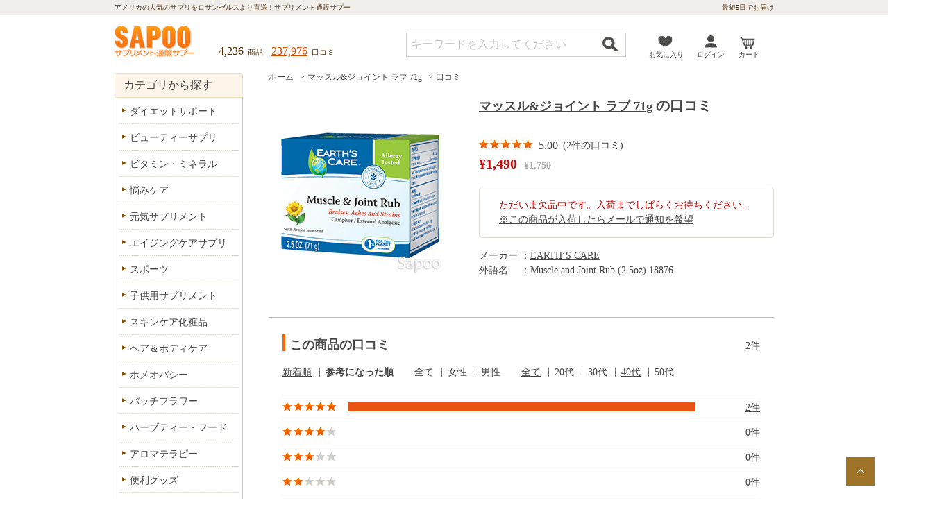

--- FILE ---
content_type: text/html; charset=UTF-8
request_url: https://www.sapoo.com/muscle-and-joint-rub-2-5oz-18876/review/2-1-0-0-5
body_size: 34227
content:
<!DOCTYPE html><html lang="ja"><head>
<meta charSet="utf-8"/>
<meta name="twitter:card" content="summary_large_image"/>
<meta property="og:type" content="article"/>
<meta property="og:image" content="https://img-cdn.sapoo.com/sapoo-v241121/product_images/muscle-and-joint-rub-2-5oz-18876_250.jpg"/>
<meta property="og:locale" content="ja_JP"/>
<meta property="og:site_name" content="サプー"/>
<meta name="viewport" content="width=device-width,initial-scale=1.0">
<meta name="format-detection" content="telephone=no">
<meta name="robots" content="index,follow,max-image-preview:large"/>
<link rel="icon" type="image/x-icon" href="https://www.sapoo.com/favicon.ico">
<link rel="apple-touch-icon" href="https://www.sapoo.com/apple-touch-icon.png" sizes="180x180" >
<link rel="preconnect" href="https://img-cdn.sapoo.com/"/>
<link rel="preconnect" href="https://fonts.googleapis.com"/>
<link rel="preconnect" href="https://www.googletagmanager.com"/>
<link rel="preconnect" href="https://ajax.googleapis.com/"/>
<title>マッスル&amp;ジョイント ラブ 71gの口コミ 50代以上 参考になった順 | サプリメント通販サプー</title>
<meta name="description" content="新しい歯ブラシを使ったら、歯茎が腫れた。 刺激強かったらしいです。前にも歯茎腫れて、マッスルジョイントラブで、綺麗に治した。 ずっとマッスルジョイントラブ売り切れで、年内に買えて、良かったです。早速ぬってみた。 ぷっくりふくれてしまった。でもずーっとぬり続けたら、膿が、でてきたのが、わかりました。今は綺麗に治りました。万能薬です。 大事に使いたいと思います" />
<meta property="og:title" content="50代以上 マッスル&amp;ジョイント ラブ 71gの口コミ 参考になった順 | サプリメント通販サプー"/>
<meta property="og:description" content="新しい歯ブラシを使ったら、歯茎が腫れた。 刺激強かったらしいです。前にも歯茎腫れて、マッスルジョイントラブで、綺麗に治した。 ずっとマッスルジョイントラブ売り切れで、年内に買えて、良かったです。早速ぬってみた。 ぷっくりふくれてしまった。でもずーっとぬり続けたら、膿が、でてきたのが、わかりました。今は綺麗に治りました。万能薬です。 大事に使いたいと思います"/>
<meta property="og:url" content="https://www.sapoo.com/muscle-and-joint-rub-2-5oz-18876/review/2-1-0-0-5"/>
<link rel="canonical" href="https://www.sapoo.com/muscle-and-joint-rub-2-5oz-18876/review/2-1-0-0-5">
<script type="application/ld+json">{"@context": "https://schema.org/","@type": "Product","name": "マッスル&amp;ジョイント ラブ 71g","image": ["https://img-cdn.sapoo.com/sapoo-v241121/product_images/muscle-and-joint-rub-2-5oz-18876_250.jpg"],"aggregateRating":{   "@type": "AggregateRating"  ,"ratingValue": "5.00"  ,"bestRating":"5"  ,"reviewCount": "2"  },"offers":  {     "@type": "Offer"    ,"price":"1490"    ,"priceCurrency":"JPY"    ,"priceValidUntil":"2026-01-31"    ,"availability":"OutOfStock"    ,"itemCondition":"NewCondition"    ,"url":"https://www.sapoo.com/muscle-and-joint-rub-2-5oz-18876"    ,"seller": { "@type": "Organization" ,"name": "VORTEX USA INC."}    ,"shippingDetails":      {        "@type": "OfferShippingDetails"       ,"shippingDestination":         {           "@type": "DefinedRegion"          ,"addressCountry": "US"         }       ,"shippingRate":         {           "@type": "MonetaryAmount"      ,"value": "800"          ,"currency": "JPY"         }       , "deliveryTime":          {            "@type": "ShippingDeliveryTime"           ,"handlingTime":             {               "@type": "QuantitativeValue"              ,"minValue": 1              ,"maxValue": 4              ,"unitCode": "DAY"             }           ,"transitTime":             {               "@type": "QuantitativeValue"              ,"minValue": 4              ,"maxValue": 7              ,"unitCode": "DAY"             }          }      }     ,"hasMerchantReturnPolicy":        {         "@type": "MerchantReturnPolicy"        ,"applicableCountry": "JP"        ,"returnPolicyCategory":   "MerchantReturnFiniteReturnWindow"        ,"merchantReturnDays": "7"        ,"returnMethod": "ReturnByMail"        ,"returnFees": "FreeReturn"       }  },"description":"スポーツ後の体や節々の違和感のケアに、数種類のハーブを配合したクリーム","sku":"18876","gtin12":"857307003575","brand":{   "@type": "Brand"  ,"name": "EARTH’S CARE"  }  },"review":[{   "@type": "Review"   , "author": {      "@type":"Person"     ,"name": "なつもよう"   }   ,"datePublished":"2025-01-04T21:50:04+09:00"   ,"description":"新しい歯ブラシを使ったら、歯茎が腫れた。刺激強かったらしいです。前にも歯茎腫れて、マッスルジョイントラブで、綺麗に治した。ずっとマッスルジョイントラブ売り切れで、年内に買えて、良かったです。早速ぬってみた。ぷっくりふくれてしまった。でもずーっとぬり続けたら、膿が、でてきたのが、わかりました。今は綺麗に治りました。万能薬です。大事に使いたいと思います"   ,"name":"また歯茎が、腫れた。"   ,"reviewRating":{      "@type":"Rating"      ,"bestRating":"5"      ,"ratingValue":"5"      ,"worstRating":"1"   }}]}</script><script type="application/ld+json">[{"@context": "https://schema.org","@type": "BreadcrumbList","itemListElement": [{"@type": "ListItem","position": 1,"name": "ホーム","item": "https://www.sapoo.com"},{ "@type": "ListItem","position": 2,"name": "成分から探す","item": "https://www.sapoo.com/ingredient"},{ "@type": "ListItem","position": 3,"name": "アルニカ","item": "https://www.sapoo.com/explanation/a/arnica-1521"},{ "@type": "ListItem","position": 4,"name": "マッスル&ジョイント ラブ 71g","item": "https://www.sapoo.com/muscle-and-joint-rub-2-5oz-18876"},{ "@type": "ListItem","position": 5,"name": "口コミ","item": "https://www.sapoo.com/review"},{ "@type": "ListItem","position": 6,"name": "50代以上 参考になった順"}]},{"@context": "https://schema.org","@type": "BreadcrumbList","itemListElement": [{"@type": "ListItem","position": 1,"name": "ホーム","item": "https://www.sapoo.com"},{ "@type": "ListItem","position": 2,"name": "悩みケア","item": "https://www.sapoo.com/distress-care"},{ "@type": "ListItem","position": 3,"name": "節々サポート","item": "https://www.sapoo.com/distress-care/joint"},{ "@type": "ListItem","position": 4,"name": "マッスル&ジョイント ラブ 71g","item": "https://www.sapoo.com/muscle-and-joint-rub-2-5oz-18876"},{ "@type": "ListItem","position": 5,"name": "口コミ","item": "https://www.sapoo.com/review"},{ "@type": "ListItem","position": 6,"name": "50代以上 参考になった順"}]},{"@context": "https://schema.org","@type": "BreadcrumbList","itemListElement": [{"@type": "ListItem","position": 1,"name": "ホーム","item": "https://www.sapoo.com"},{ "@type": "ListItem","position": 2,"name": "スポーツ","item": "https://www.sapoo.com/sport"},{ "@type": "ListItem","position": 3,"name": "スポーツ後のケア・栄養補給","item": "https://www.sapoo.com/sport/muscle-fatigue"},{ "@type": "ListItem","position": 4,"name": "マッスル&ジョイント ラブ 71g","item": "https://www.sapoo.com/muscle-and-joint-rub-2-5oz-18876"},{ "@type": "ListItem","position": 5,"name": "口コミ","item": "https://www.sapoo.com/review"},{ "@type": "ListItem","position": 6,"name": "50代以上 参考になった順"}]}]</script><meta name="thumbnail" content="https://img-cdn.sapoo.com/sapoo-v241121/product_images/muscle-and-joint-rub-2-5oz-18876_250.jpg"/>

<link rel="preload" href="https://img-cdn.sapoo.com/sapoo-v241121/sp/css/pages_n_190607.css" as="style"/>
<link href="https://img-cdn.sapoo.com/sapoo-v241121/sp/css/pages_n_190607.css" media="only screen and (max-width: 949px)" rel="stylesheet">
<link rel="preload" href="https://img-cdn.sapoo.com/sapoo-v241121/css/layout.css" as="style"/>
<link href="https://img-cdn.sapoo.com/sapoo-v241121/css/layout.css" rel="stylesheet" type="text/css" />
<link rel="preload" href="https://img-cdn.sapoo.com/sapoo-v241121/css/print.css" as="style"/>
<link href="https://img-cdn.sapoo.com/sapoo-v241121/css/print.css" media="print" rel="stylesheet">
<link rel="preload" href="https://img-cdn.sapoo.com/sapoo-v241121/css/common.css" as="style"/>
<link href="https://img-cdn.sapoo.com/sapoo-v241121/css/common.css" media="screen and (min-width: 950px)" rel="stylesheet">
<link rel="preload" href="https://img-cdn.sapoo.com/sapoo-v241121/sp/css/layout.css" as="style"/>
<link href="https://img-cdn.sapoo.com/sapoo-v241121/sp/css/layout.css" media="only screen and (max-width: 949px)" rel="stylesheet">
<link rel="preload" href="https://img-cdn.sapoo.com/sapoo-v241121/sp/css/common.css" as="style"/>
<link href="https://img-cdn.sapoo.com/sapoo-v241121/sp/css/common.css" media="only screen and (max-width: 949px)" rel="stylesheet">
<link rel="preload" href="https://img-cdn.sapoo.com/sapoo-v241121/css/product.css" as="style"/>
<link href="https://img-cdn.sapoo.com/sapoo-v241121/css/product.css"  media="screen and (min-width: 950px)" rel="stylesheet">
<link rel="preload" href="https://img-cdn.sapoo.com/sapoo-v241121/sp/css/product.css" as="style"/>
<link href="https://img-cdn.sapoo.com/sapoo-v241121/sp/css/product.css"  media="only screen and (max-width: 949px)" rel="stylesheet">
<link rel="preload" href="https://img-cdn.sapoo.com/sapoo-v241121/css/list.css" as="style"/>
<link href="https://img-cdn.sapoo.com/sapoo-v241121/css/list.css"  media="screen and (min-width: 950px)" rel="stylesheet">
<link rel="preload" href="https://fonts.googleapis.com/css2?family=Noto+Serif+JP:wght@700&display=swap" as="style"/>
<link href="https://fonts.googleapis.com/css2?family=Noto+Serif+JP:wght@700&display=swap" rel="stylesheet">
<link rel="preload" href="https://img-cdn.sapoo.com/sapoo-v241121/css/slick.css" as="style"/>
<link href="https://img-cdn.sapoo.com/sapoo-v241121/css/slick.css" rel="stylesheet" media="all" />
<link rel="preload" href="https://img-cdn.sapoo.com/sapoo-v241121/css/slick-theme.css" as="style"/>
<link href="https://img-cdn.sapoo.com/sapoo-v241121/css/slick-theme.css" rel="stylesheet" media="all" />
<link rel="preload" href="https://ajax.googleapis.com/ajax/libs/jqueryui/1.11.0/themes/smoothness/jquery-ui.css" as="style"/>
<link href="https://ajax.googleapis.com/ajax/libs/jqueryui/1.11.0/themes/smoothness/jquery-ui.css" rel="stylesheet">
<script>
  (function(i,s,o,g,r,a,m){i['GoogleAnalyticsObject']=r;i[r]=i[r]||function(){
  (i[r].q=i[r].q||[]).push(arguments)},i[r].l=1*new Date();a=s.createElement(o),
  m=s.getElementsByTagName(o)[0];a.async=1;a.src=g;m.parentNode.insertBefore(a,m)
 })(window,document,'script','//www.google-analytics.com/analytics.js','ga');
  ga('create', 'UA-938245-1', 'auto');
  ga('send', 'pageview');
</script>
<!-- Google tag (gtag.js) -->
<script async src="https://www.googletagmanager.com/gtag/js?id=G-MGFG5RDBR1"></script>
<script>
  window.dataLayer = window.dataLayer || [];
  function gtag(){dataLayer.push(arguments);}
  gtag('js', new Date());
  gtag('config', 'G-MGFG5RDBR1');
</script>
<!-- Global site tag (gtag.js) - Google Ads: 1070272917 -->
<script async src="https://www.googletagmanager.com/gtag/js?id=AW-1070272917"></script>
<script>
  window.dataLayer = window.dataLayer || [];
  function gtag(){dataLayer.push(arguments);}
  gtag('js', new Date());
  gtag('config', 'AW-1070272917');
</script>


<style>
@media screen and (min-width: 950px) {
.supli_list .other_page {margin: 0 0 30px;}
#Review .reviewbox p.rev_text { line-height: 1.8 };
}
@media only screen and (max-width: 949px) {
#Review .supli_list .other_page ul li a { margin: 0 6px;}
div#Contents .text_tit { line-height: 1.5;}
.hosoku { text-indent: -1.5em;margin-left: 1.5em;}
#Review .reviewbox p.rev_text { line-height: 1.6; }
#Review .reviewbox .rev_tit {margin: 0 0 5px;}

.info_box .detail_box .typebox select {   padding: 2px 10px; }
.info_box .detail_box .buybox select {   padding: 2px 10px; }
div.typebox select {
    -webkit-appearance: none;
    -moz-appearance: none;
    appearance: none;
    line-height: 22px;
    height: 32px !important;
    padding: 5px 5px 5px 10px;
    background: url(https://img-cdn.sapoo.com/sapoo-v241121//images/cart/ic_down.png) no-repeat 94% center;
    background-size: 8px 7px;
    border: #a8acad 1px solid;
    margin-bottom: 5px;
    border-radius: 0;
    vertical-align: middle;
	color: #323232;
}
div.buybox select {
    width: 60px;
    -webkit-appearance: none;
    -moz-appearance: none;
    appearance: none;
    line-height: 22px;
    height: 32px !important;
    padding: 5px 5px 5px 10px;
    background: url(https://img-cdn.sapoo.com/sapoo-v241121//images/cart/ic_down.png) no-repeat 94% center;
    background-size: 8px 7px;
    border: #a8acad 1px solid;
    margin-bottom: 5px;
    border-radius: 0;
    vertical-align: middle;
	color: #323232;
}
}
</style>

</head>
<body id="Review">
<div id="AllBox">
<div id="Wrapper">
<header>
	<div id="HeaderBox">
		<div class="header_top cf">
			<div class="header_top_inner">
				<p class="txt">アメリカの人気のサプリをロサンゼルスより直送！<br class="sp">サプリメント通販サプー</p>
				<p class="arrive pc">最短5日でお届け</p>
			</div>
		</div>
		<div class="header_inner">
			<div class="header_middle cf">
				<p><span>4,236</span>&ensp;商品&ensp;&ensp;</p>
				<p><a href="https://www.sapoo.com/review">237,976</a>&ensp;口コミ</p>
			</div>
			<div class="header_bottom cf">
				<p class="logo"><a href="https://www.sapoo.com/">サプリメント通販サプー</a></p>
				<div class="sub_nav cf">
					<p class="search sp"><a href="javascript:void(0)">検&ensp;索</a></p>
					<p class="like"><a href="https://www.sapoo.com/favorite_list/index.html">お気に入り</a></p>
					<p class="login" style="display:block;"><a href="https://www.sapoo.com/mypage/">ログイン</a></p>
					<p class="mypage" style="display:none;"><a href="https://www.sapoo.com/mypage/">マイページ</a></p>
					<p class="cart"><a href="https://www.sapoo.com/cart/">カート</a></p>
					<button id="menuBtn" class="sp"><span></span><span></span><span></span></button>
				</div>
			</div>
			<div class="search_area">
				<div class="nav_bottom cf">
					<form action="https://www.sapoo.com/" method="post" id="form_search" name="form_search" onsubmit="javascript:search_submit();">
					<div class="input_area cf">
						<p class="inp"><input name="keyword" type="text" id="input_keyword" value="" /></p>
						<p class="btn"><a href="javascript:search_submit();">検索する</a></p>
					</div>
					<input type="hidden" name="action_url" value="https://www.sapoo.com/search" /> 
					</form>
				</div>
			</div>
		</div>
	</div>
</header>
	<div id="Contents" class="cf"> 
<main id="Detail">
		<div id="Main">
			<nav>
				<div class="topic_path">
					<ul>
						<li><a href="https://www.sapoo.com/">ホーム</a></li>
						<li><a href="https://www.sapoo.com/muscle-and-joint-rub-2-5oz-18876">マッスル&amp;ジョイント ラブ 71g</a></li>
						<li>口コミ</li>
					</ul>
				</div>
			</nav>
			<article>
			<section>
            <div class="detail_top_info">
                <div class="ph_area pc">
                    <div class="ph pc">
                        <a href="https://www.sapoo.com/muscle-and-joint-rub-2-5oz-18876" style="padding:0;"><img src="https://img-cdn.sapoo.com/sapoo-v241121/product_images/muscle-and-joint-rub-2-5oz-18876_250.jpg" width="250" height="250" alt="マッスル&amp;ジョイント ラブ 71g" /></a>
                    </div>
                </div>
                <div class="info_box">
                    <div class="zoom_area pc"><img src="https://img-cdn.sapoo.com/sapoo-v241121/product_images/muscle-and-joint-rub-2-5oz-18876_250.jpg" alt="マッスル&amp;ジョイント ラブ 71g" /></div>
                    <h1><a href="https://www.sapoo.com/muscle-and-joint-rub-2-5oz-18876" style="font-size: 18px;">マッスル&amp;ジョイント ラブ 71g</a> の口コミ</h1>
                    <div class="other_info sp">
                        <table>
                            <tr>
                                <th style="width:60px;">メーカー</th>
                                <td>： </td>
                                <td><a href="https://www.sapoo.com/maker/e/earths-care-406">EARTH’S CARE</a></td>
                            </tr>
                            <tr>
                                <th>外語名</th>
                                <td>： </td>
                                <td>Muscle and Joint Rub (2.5oz) 18876</td>
                            </tr>
                        </table>
                    </div>
                    <div class="sp_inner">
                        <div class="ph sp" style="height:250px;">
                            <p class="single_item"><a href="https://www.sapoo.com/muscle-and-joint-rub-2-5oz-18876"><img src="https://img-cdn.sapoo.com/sapoo-v241121/product_images/muscle-and-joint-rub-2-5oz-18876_250.jpg" alt="マッスル&amp;ジョイント ラブ 71g"></a></p>
                        </div>
                        <p class="rank"><span class="rank rank09">star</span><span class="level">5.00</span>(2件の口コミ)</p>
                        <p class="price">&yen;1,490<span class="op"><del>&yen;1,750</del></p> 
                        <div class="detail_box detail_nor">
                        </div>
                        <div class="note_area pronone det_nor">
                        <p class="m">ただいま欠品中です。入荷までしばらくお待ちください。</p>
<p><a href="https://www.sapoo.com/itemmail.php?pno=18876">※この商品が入荷したらメールで通知を希望</a></p>                        </div>
                        <div class="other_info pc">
                        <table>
                            <tr>
                                <th style="width:60px;">メーカー</th>
                                <td>： </td>
                                <td><a href="https://www.sapoo.com/maker/e/earths-care-406">EARTH’S CARE</a></td>
                            </tr>
                            <tr>
                                <th>外語名</th>
                                <td>： </td>
                                <td>Muscle and Joint Rub (2.5oz) 18876</td>
                            </tr>
                        </table>
                        </div>
                    </div>
                </div>
            </div>
<section>
			<div class="container">
				<div class="graph_area">
					<h2 class="tag_tit">この商品の口コミ<span><a href="https://www.sapoo.com/muscle-and-joint-rub-2-5oz-18876/review">2件</a></span></h2>
					<div class="cate_box">
						<div class="cate_flex">
							<div class="category_area cate_dummy2">
								<p><a href="https://www.sapoo.com/muscle-and-joint-rub-2-5oz-18876/review/1-1-0-0-5">新着順</a></p>
								<p><a class="active" href="https://www.sapoo.com/muscle-and-joint-rub-2-5oz-18876/review/2-1-0-0-5">参考になった順</a></p>
							</div>
<style>span.select_cate_list { font-size: 14px;line-height: 1.5; }</style>
							<div class="category_area cate_dummy3">
<p><span class="select_cate_list">全て</span></p>
<p><span class="select_cate_list">女性</span></p>
<p><span class="select_cate_list">男性</span></p>
							</div>
							<div class="category_area cate_select">
<p class="cate01"><a href="https://www.sapoo.com/muscle-and-joint-rub-2-5oz-18876/review/2-1-0-0-1">全て</a></p>
<p class="cate02"><span class="select_cate_list">20代</span></p>
<p class="cate03"><span class="select_cate_list">30代</span></p>
<p class="cate04"><a href="https://www.sapoo.com/muscle-and-joint-rub-2-5oz-18876/review/2-1-0-0-4">40代</a></p>
<p class="cate05"><span class="select_cate_list">50代</span></p>
							</div>
						</div>
					</div>
					<ul>
					<li><span class="rank rank09">star</span><span class="bar" style="background-size:100%;">bar</span><span class="num"><a href="https://www.sapoo.com/muscle-and-joint-rub-2-5oz-18876/review/2-1-10-0-1">2件</a></span></li>
					<li><span class="rank rank07">star</span>&ensp;<span class="num">0件</span></li>
					<li><span class="rank rank05">star</span>&ensp;<span class="num">0件</span></li>
					<li><span class="rank rank03">star</span>&ensp;<span class="num">0件</span></li>
					<li><span class="rank rank01">star</span>&ensp;<span class="num">0件</span></li>
					</ul>
					<p class="hosoku">※ 口コミはお客様の個人的な感想です。内容を保証するものではありません。</p>
					<p class="hosoku">※ 口コミはご購入者様のマイページで行うことができます。</p>
				</div>
			</div>
			
			<div class="container">
				<div class="supli_list">
					<div class="tab_all">
						<div class="tabbox active">
                    <div class="reviewbox">
                        <p class="rev_tit"><a href="https://www.sapoo.com/customer_review/U0000000186990">なつもよう</a>(52歳・女性)</p>
                        <h3><p><span class="rank rank09">star</span><span class="com_tit"><a href="https://www.sapoo.com/customer_review_product/277197">また歯茎が、腫れた。</a></span></p></h3>
                        <p class="rev_text">新しい歯ブラシを使ったら、歯茎が腫れた。<br />
刺激強かったらしいです。前にも歯茎腫れて、マッスルジョイントラブで、綺麗に治した。<br />
ずっとマッスルジョイントラブ売り切れで、年内に買えて、良かったです。早速ぬってみた。<br />
ぷっくりふくれてしまった。でもずーっとぬり続けたら、膿が、でてきたのが、わかりました。今は綺麗に治りました。万能薬です。<br />
大事に使いたいと思います</p>
                        <p><span class="date">投稿日：2025.01.04</span></p>
                        <div class="good_area">
						<p><span class="good"><a href="javascript:vote_2020('https://www.sapoo.com/',277197);">good</a></span><span id="helpful_count_277197">3</span>人</p>
								<p id="vote_reply1_277197" class="reply reply1">投票ありがとうございます！</p>
								<p id="vote_reply2_277197" class="reply reply2">投票はひとつの口コミにつき一回までです。</p>
                        </div>
                    </div>
 
						</div>
					</div>
				</div>
			</div>
</section>
</section>
</article>
		</div>
</main>
<aside>
<div id="SideBar">
	<div class="def_nav">
    	<p class="tit tl01">カテゴリから探す</p>
        <ul>
        	<li class="first"><a href="https://www.sapoo.com/diet">ダイエットサポート</a></li>
        	<li><a href="https://www.sapoo.com/bihada">ビューティーサプリ</a></li>
        	<li><a href="https://www.sapoo.com/vitamin_mineral">ビタミン・ミネラル</a></li>
        	<li><a href="https://www.sapoo.com/distress-care">悩みケア</a></li>
        	<li><a href="https://www.sapoo.com/stamina-up">元気サプリメント</a></li>
        	<li><a href="https://www.sapoo.com/antiaging">エイジングケアサプリ</a></li>
        	<li><a href="https://www.sapoo.com/sport">スポーツ</a></li>
        	<li><a href="https://www.sapoo.com/kids-supplement">子供用サプリメント</a></li>
        	<li><a href="https://www.sapoo.com/skincare">スキンケア化粧品</a></li>
        	<li><a href="https://www.sapoo.com/hare_body-care">ヘア＆ボディケア</a></li>
        	<li><a href="https://www.sapoo.com/homeopathy">ホメオパシー</a></li>
        	<li><a href="https://www.sapoo.com/bach-flower">バッチフラワー</a></li>
        	<li><a href="https://www.sapoo.com/herbal_tea_foods">ハーブティー・フード</a></li>
            <li><a href="https://www.sapoo.com/aromaoil">アロマテラピー</a></li>
            <li><a href="https://www.sapoo.com/goods">便利グッズ</a></li>
            <li><a href="https://www.sapoo.com/sale">限定セール  <span class="sale">SALE</span></a></li>
        </ul>
    </div>
	<div class="def_nav sup">
		<p class="tit tl01">条件から探す</p>
		<ul>
			<li><a href="https://www.sapoo.com/body_parts">体の部位から探す</a></li>
			<li><a href="https://www.sapoo.com/gender_age">性別・年代別で探す</a></li>
			<li><a href="https://www.sapoo.com/ingredient">成分から探す</a></li>
			<li><a href="https://www.sapoo.com/maker">メーカーから探す</a></li>
		</ul>
	</div>
	<div class="def_nav sup">
		<p class="tit tl01">ランキング</p>
		<ul>
			<li><a href="https://www.sapoo.com/ranking/index.html">総合ランキング</a></li>
			<li><a href="https://www.sapoo.com/ranking/women.html">女性ランキング</a></li>
			<li><a href="https://www.sapoo.com/ranking/men.html">男性ランキング</a></li>
		</ul>
	</div>
	<div class="def_nav sup">
		<p class="tit tl01">ガイド</p>
		<ul>
			<li class="small"><a href="https://www.sapoo.com/about/first.html">初めての方へ</a></li>
			<li><a href="https://www.sapoo.com/about/index.html">ご利用ガイド</a></li>
			<li><a href="https://www.sapoo.com/about/faq.html">よくある質問</a></li>
		</ul>
	</div>
</div>
</aside>
	</div>
</div>
</div>
<footer>
<div id="FooterBox">
	<div class="attention">
		<div class="attention_inner">
			<p class="attention_tit">ご購入前の注意事項</p>
			<div class="attention_box">
				<div class="attention_left">
					<dl>
						<dt>ご購入についての注意事項</dt>
						<dd>・為替変動やセールにより、商品価格は予告なしに変更する場合があります。</dd>
						<dd>・サイト上の商品情報は最新であるよう努めておりますが、メーカー側で予告なく変更される場合がございます。<br>パッケージ（英文）とHPの日本語表記が違う場合は、パッケージ優先とさせていただきます。</dd>
						<dd>・ご注文後に製造中止や入荷未定、入荷遅れとなる場合があります。</dd>
					</dl>
					<dl>
						<dt>個人輸入についての注意事項 </dt>
						<dd>・個人輸入で購入された商品は、自己責任による「個人使用」のみ許可されています。<br>第三者への譲渡・転売は法律により禁止されています。</dd>
						<dd>・個人輸入では、一度に購入できるように制限があります。規制の範囲内でご購入ください。 <br><br class="pc"><a href="https://www.sapoo.com/column/usa.html#anchor4">個人輸入について</a></dd>
					</dl>
				</div>
				<dl>
					<dt>サプリメントの使用についての注意事項</dt>
					<dd class="red">・サプリメントは栄養補助食品であり、特定の病気を治療することを目的とした製品ではありません。ご購入から使用まですべて自己責任となりますことをご了承ください。</dd>
					<dd class="red">・医師による治療を受けていたり、処方箋薬を使用している場合は、医薬品との相互作用が生じる可能性がありますので、必ず担当医師の指導を受けてください。<br>特に自己判断で治療・医薬品の使用を中止し、サプリメントを代替に使用する行為は絶対に行わないでください。 </dd>
					<dd class="mt">・メーカーが定めた用法の範囲内でお飲みください。</dd>
					<dd>・体調や体質によってお体に合わないことがあります。その際はすぐに使用を中止し、医師にご相談ください。</dd>
					<dd>・アメリカでは食品と認められていても、日本では医薬品にあたる成分が含まれる商品があります。成分に不安がある際は、担当医師にご相談ください。</dd>
				</dl>
			</div>
		</div>
	</div>
	<div class="middle_area">
		<dl class="company">
			<dt>会社概要</dt>
			<dd>アメリカのサプリメントを日本の皆様にもぜひ知っていただきたい、そんな思いから2003年にサプーはスタートしました。日本の皆様の健康や美容をサポートいたします。<a href="https://www.sapoo.com/about/company.html">会社案内</a></dd>
		</dl>
		<nav>
			<dl>
				<dt>ショッピングメニュー</dt>
				<dd>
					<ul>
						<li><a href="https://www.sapoo.com/category.html">カテゴリから探す</a></li>
						<li>
							<a class="arrow_link" href="javascript:void(0);">条件から探す</a>
							<ul class="sub_list">
								<li><a href="https://www.sapoo.com/gender_age">性別・年代別で探す</a></li>
								<li><a href="https://www.sapoo.com/body_parts">体の部位から探す</a></li>
								<li><a href="https://www.sapoo.com/ingredient">成分から探す</a></li>
								<li><a href="https://www.sapoo.com/maker">メーカーから探す</a></li>
							</ul>
						</li>
					</ul>
				</dd>
			</dl>
			<dl>
				<dt>ガイド</dt>
				<dd>
					<ul>
						<li><a href="https://www.sapoo.com/about/index.html">ご利用ガイド</a></li>
						<li><a href="https://www.sapoo.com/about/index.html#q1-1">お支払い方法</a></li>
						<li><a href="https://www.sapoo.com/about/index.html#q3-1">お届け方法</a></li>
						<li><a href="https://www.sapoo.com/about/index.html#q2-1">送料・関税</a></li>
						<li><a href="https://www.sapoo.com/contact/">スタッフに相談して探す</a></li>
						<li><a href="https://www.sapoo.com/about/faq.html">よくある質問</a></li>
						<li><a href="https://www.sapoo.com/news/index.html">最新ニュース</a></li>
					</ul>
				</dd>
			</dl>
			<dl>
				<dt>サプリメントコラム</dt>
				<dd>
					<ul>
						<li><a href="https://www.sapoo.com/column/about_supplement.html">サプリメントとは</a></li>
						<li><a href="https://www.sapoo.com/column/usa.html">アメリカのサプリとは</a></li>
						<li><a href="https://www.sapoo.com/column/index.html">サプリメントコラム</a></li>
						<li><a href="https://www.sapoo.com/about/answers.html">サプリメント知恵袋</a></li>
					</ul>
				</dd>
			</dl>
			<dl>
				<dt>サプーについて</dt>
				<dd>
					<ul>
						<li><a href="https://www.sapoo.com/about/first.html">初めての方へ</a></li>
						<li><a href="https://www.sapoo.com/about/company.html">会社案内</a></li>
						<li><a href="https://www.sapoo.com/about/policy.html">プライバシーポリシー</a></li>
						<li><a href="https://www.sapoo.com/about/discription.html">特定商取引に基づく表記</a></li>
						<li><a href="https://www.sapoo.com/about/term.html">利用規約</a></li>
						<li><a href="https://www.sapoo.com/about/media.html">メディア情報</a></li>
						<li><a href="https://www.sapoo.com/sitemap.html">サイトマップ</a></li>
					</ul>
				</dd>
			</dl>
		</nav>
	</div>

    <p class="pagetop"><a href="#">ページの先頭へ</a></p>
    <div class="footer_brown">
        <div class="fb_inner">
            <div class="contact_foot_back">
				<div class="contact_foot">
					<div class="contact_foot_inner">
						<dl>
							<dt><span class="pc">0422-23-7117</span><a class="sp" href="tel:0422237117">0422-23-7117</a></dt>
							<dd>10:00～17:00(土日祝日を除く)</dd>
							<dd class="text">電話注文OK！ 日本語対応</dd>
						</dl>
						<div class="mail_foot">
							<div class="mail_foot_inner">
								<a href="https://www.sapoo.com/contact/"><p>お問い合わせ<br>フォーム</p></a>
							</div>
						</div>
						<p class="advisor"><a href="https://www.sapoo.com/contact/#supplement_advisor">サプリメントアドバイザー</a>へ無料相談</p>
					</div>
				</div>
            </div>
            <ul class="sns">
                <li class="fb"><a href="https://www.facebook.com/supplement.sapoo">Facebook</a></li>
                <li class="insta"><a href="https://www.instagram.com/sapoo_official/">Instagram</a></li>
                <li class="yt"><a href="https://www.youtube.com/channel/UCJi66QlvDeNLaYmL9uuJ2bQ">YouTube</a></li>
            </ul>
			<p class="copy">COPYRIGHT &copy; 2003-2026 SAPOO ALL RIGHTS RESERVED.</p>
        </div>
    </div>
</div>
</footer>
<script src="https://ajax.googleapis.com/ajax/libs/jquery/1.11.1/jquery.min.js"></script>
<script src="https://ajax.googleapis.com/ajax/libs/jqueryui/1.11.0/jquery-ui.min.js"></script>
<script src="https://img-cdn.sapoo.com/sapoo-v241121/js/jquery.page-scroller.js"></script>
<script src="https://img-cdn.sapoo.com/sapoo-v241121/js/jRollover.js"></script>
<script src="https://img-cdn.sapoo.com/sapoo-v241121/js/sapoo.js"></script>
<script src="https://img-cdn.sapoo.com/sapoo-v241121/js/sapoo_search.js"></script>
<script src="https://img-cdn.sapoo.com/sapoo-v241121/js/ajaxvote_2020.js"></script>

<script>
	$(function($) {	
		var w = $(window).width();
		
		if( w < 950 ){
            $(".sub_nav p.search a").on("click", function() {
            $(".search_area").slideToggle();
            });

            $('.attention .attention_tit').click(function(){
				$(this).toggleClass('attention_open');
				$(this).next().slideToggle();
			});
		}

        var _window = $(window),
        _header = $('.header_inner'),
        heroBottom;
 
        _window.on('scroll',function(){     
            heroBottom = $('.header_top').height();
            if(_window.scrollTop() > heroBottom){
                _header.addClass('fixed');   
            }
            else{
                _header.removeClass('fixed');   
            }
        });
    });
</script>
<script>
$(function() {
    $("#input_keyword").autocomplete({
        source: "/autocomplete.php" ,
		select: function( event, ui ){
		document.form_search.keyword.value = ui.item.value;
		search_submit();
		}
   });
});
</script>

</body>
</html>

--- FILE ---
content_type: text/css
request_url: https://img-cdn.sapoo.com/sapoo-v241121/sp/css/pages_n_190607.css
body_size: 22744
content:
.mb20 {
	margin:0 0 20px 0;
}





/* topic_path
===============================================================*/
/*
.topic_path {
	border-top:#e3e2e1 2px solid;
	border-bottom:#e3e2e1 2px solid;
	background-color:#f5f4f4;
	margin:0 0 15px 0;
}

.topic_path ul.line {
	border-top:#e3e2e1 2px solid;
}

.topic_path ul li {
	padding:0 18px 0 8px;
	background:url(../images/common/img_ar_08.png) no-repeat right top;
	background-size:13px 22px;
	float:left;
}

.topic_path ul li a {
	display:block;
	text-decoration:none;
}

.topic_path ul li.home a {
	display:block;
	width:27px;
	height:21px;
	text-indent:-9999px;
	background:url(../images/common/img_main_01.png) no-repeat -3px -472px;
	background-size:320px 1000px;
}
*/


/* tit
===============================================================*/
.tit {
	margin:0 5px 8px 5px;
	position:relative;
}

.tit02 {
	margin:0 5px 18px 5px;
	position:relative;
}

.tit_pd {
	margin:15px 5px 8px 5px;
}

.tit .t {
    border: #fce5c1 1px solid;
    padding: 1px 0 0 1px;
}
.tit .t_none {
	border:none;
}

.tit .t span {
	display: block;
    letter-spacing: -0.05em;
    font-weight: normal;
    padding: 6px 0 6px 10px;
    border-top: #fdefda 1px solid;
	background: -moz-linear-gradient(top, #fce5bf,#fdefda);
    background: -webkit-gradient(linear, left top, left bottom, from(#fce5bf),to(#fdefda));
    background: linear-gradient(#fce5bf, #fdefda);
    color: #462709;
    font-size: 18px;
}
.tit .t_none span {
	background:none;
}
.tit .t span.small {
	  font-size: 12px;
	  display: inline-block;
	  padding: 0;
}
.tit .t span.small2 {
	  font-size: 12px;
	  display: inline-block;
	  padding: 0;
	  background:none;
}

.tit_pd .t span {
	font-size:13px;
	padding:7px 55px 7px 8px;
}

.tit .tri {
	width:44px;
	height:37px;
	border-left:#d4c1aa 1px solid;
	position:absolute;
	top:0;
	right:0;
}

.tit .tri a {
	display:block;
	width:44px;
	height:37px;
	text-indent:-9999px;
	background:url(../images/common/img_main_01.png) no-repeat 0 -604px;
	background-size:320px 1000px;
}

.tit .tri a.open {
	display:block;
	width:44px;
	height:37px;
	text-indent:-9999px;
	background:url(../images/common/img_main_01.png) no-repeat 0 -642px;
	background-size:320px 1000px;
}


.tit .per {
	width:111px;
	height:37px;
	border-left:#d4c1aa 1px solid;
	position:absolute;
	top:0;
	right:0;
}

.tit .per a {
	display: block;
	width: 95px;
	height: 20px;
	color: #673704;
	line-height: 20px;
	padding: 9px 8px 8px 8px;
	text-decoration: none;
}

.tit .per a span {
	font-size:10px;
}


.tit .per2 {
	width:163px;
}
.tit .per2 a {
	width: 147px;
	letter-spacing: -0.02em;
}


.tit p.kuchi_btn {
	display:block;
	width:44px;
	height:36px;
	text-indent:-9999px;
    position: absolute;
    right: 0;
    top: 1px;
	background:url(../images/cate/kuchi_btn.png) no-repeat 0 0;
	background-size:44px 36px;
}



.tit .col {
    padding-left: 5px;
    color: #5c2f07;
    font-size: 16px;
}



.tit p.ranking {
    text-align: right;
	font-size:14px;
    margin: 5px 0 0;
}
.tit p.ranking a {
	color:#004f9f;
}



/* age_tit
===============================================================*/
.age_tit {
	margin: 0 10px 5px;
    padding-top: 5px;
    position: relative;
    clear: both;
    overflow: hidden;
}

.age_tit ul li {
    float: left;
    font-size: 13px;
}

.age_tit ul li a:hover ,
.age_tit ul li a.here {
    text-decoration: none;
    font-weight: bold;
}






/* rev_tit
===============================================================*/
.rev_tit {
    margin: 10px;
    position: relative;
    clear: both;
    overflow: hidden;
}
.acc_box_area .acc_box .rev_tit {
    margin-bottom: 0;
}

.rev_tit ul li {
    float: left;
    font-size: 13px;
}

.rev_tit ul li a:hover ,
.rev_tit ul li a.here {
    font-weight: bold;
    text-decoration: none;
}


.kuchi_list {
    border-top: #eec98f 2px solid;
}

.kuchi_list ul {
    width: 100%;
    clear: both;
    overflow: hidden;
	display:table;
}
.kuchi_list ul li {
    display:table-cell;
    width: 50%;
    border-right: #f1e6d5 1px solid;
    border-bottom: #f1e6d5 1px solid;
    box-sizing: border-box;
	vertical-align:middle;
}
.kuchi_list ul li:nth-child(even) {
    border-right: none;
}
.kuchi_list ul li a {
    display: block;
    text-decoration: none;
	letter-spacing: -0.1em;
    font-size: 15px;
	background:url(../images/common/img_ar_07.png) no-repeat right 50%;
	background-size:18px 10px;
    padding: 8px 20px 8px 10px;
}
.kuchi_list ul li.list_none {
    height: 39px;
}



/* dis_s
===============================================================*/
.dis_s {
	display:none;
	margin:0 10px 20px 10px;
	line-height:20px;
	position:relative;
}



/* tab
===============================================================*/
.tab {
	border-bottom:#eec98f 2px solid;
}

.tab ul {
	width:300px;
	margin:0 auto;
}

.tab ul li {
	width:149px;
	height:33px;
}

.tab ul li a {
	display:block;
	text-indent:-9999px;
	width:149px;
	height:33px;
}

.tab ul li.s1 {
	float:left;
}

.tab ul li.s1 a {
	background:url(../images/common/img_main_01.png) no-repeat 0 -494px;
	background-size:320px 1000px;
}

.tab ul li.s1 a.here {
	background:url(../images/common/img_main_01.png) no-repeat 0 -529px;
	background-size:320px 1000px;
}

.tab ul li.s2 {
	float:right;
}

.tab ul li.s2 a {
	background:url(../images/common/img_main_01.png) no-repeat -151px -494px;
	background-size:320px 1000px;
}

.tab ul li.s2 a.here {
	background:url(../images/common/img_main_01.png) no-repeat -151px -529px;
	background-size:320px 1000px;
}

/*
.tab ul li.kuchi1 a {
	background:url(../images/common/img_main_02.png) no-repeat 0 -610px;
	background-size:320px 1000px;
}
.tab ul li.kuchi1 a.here {
	background:url(../images/common/img_main_02.png) no-repeat 0 -648px;
	background-size:320px 1000px;
}
.tab ul li.kuchi2 a {
	background:url(../images/common/img_main_02.png) no-repeat -151px -610px;
	background-size:320px 1000px;
}

.tab ul li.kuchi2 a.here {
	background:url(../images/common/img_main_02.png) no-repeat -151px -648px;
	background-size:320px 1000px;
}
*/

.s2_box {
	display:none;	
}



.tab ul li.search_result a {
    text-indent: 0;
    line-height: 33px;
    text-decoration: none;
    color: #643b13;
    font-size: 14px;
    text-align: center;
	text-shadow:1px 1px 1px #ffffff;
	background:url(../images/common/img_main_03.png) no-repeat 0 -712px;
	background-size:320px 1000px;
}
.tab ul li.search_result a.here {
	text-shadow:none;
	background:url(../images/common/img_main_03.png) no-repeat 0 -747px;
	background-size:320px 1000px;
}



/* sbox
===============================================================*/
.sbox {
	background-color:#f5f0e8;
	padding:10px 5px;
}

.sbox h2 {
	color:#5c2f07;
	font-size:14px;
    margin: 0 5px 5px;
    font-weight: normal;
}

.sbox ul {
	width:100%;
}

.sbox ul.add {
	display:none;
}

.sbox ul li {
	width:50%;
	float:left;
}

.sbox li a {
	display:block;
	padding:8px;
	font-size:11px;
	letter-spacing:-0.05em;
	color:#533414;
	margin:0 0 1px 0;
	text-decoration:none;
	border:#ffffff 1px solid;
	background:url(../images/common/img_ar_06.png) #ffffff no-repeat right 50%;
	background-size:15px 9px;
}

.sbox li a:hover ,
.sbox li a.here {
	color:#533414;
	background:url(../images/common/img_ar_06.png) #f7dcb1 no-repeat right 50%;
	background-size:15px 9px;
}

.sbox p {
	text-align:right;
	padding:6px 0 0 0;
	clear:both;
}

.sbox p a {
	padding:0 20px 0 0;
	background:url(../images/common/img_ar_09.png) no-repeat right 7px;
	background-size:16px 5px;
}

.sbox li.r a {
	margin:0 0 1px 1px;
}


.cate_s1box {
    padding-top: 1px;
    border-top: #eec98f 2px solid;
}



/* sbox
===============================================================*/
.sbox2 {
	background-color:#f5f0e8;
	padding:10px 5px;
}

.sbox2 ul li {
	width:34%;
	float:left;
}

.sbox2 ul li.r {
	width:33%;
}

.sbox2 li a {
	display:block;
	padding:8px;
	font-size:11px;
	letter-spacing:-0.05em;
	color:#533414;
	margin:0 0 3px 0;
	text-decoration:none;
	border:#ffffff 1px solid;
	background:url(../images/common/img_ar_09.png)#ffffff no-repeat right 15px;
	background-size:16px 5px;
}

.sbox2 li a:hover ,
.sbox2 li a.here {
	color:#533414;
	background:url(../images/common/img_ar_09.png) #f7dcb1 no-repeat right 15px;
	background-size:16px 5px;
}

.sbox2 li.r a {
	margin:0 0 3px 3px;
}


/* num
===============================================================*/
.num {
	padding:8px 10px;
}

.num p.list_delete {
	text-indent:-9990px;
}
.num p.list_delete a {
	padding-left:14px;
	background:url(../images/common/img_main_02.png) no-repeat 0 -104px;
	background-size:320px 1000px;
}

.num2 {
	text-align:right;
	padding:0 10px 8px;
}


/* page_nav
===============================================================*/
.page_nav {
	margin:0 0 20px 0;
}

.page_nav p {
	text-align:center;
	padding:0 0 5px 0;
}

.page_nav ul {
	width:215px;
	height:40px;
	text-indent:-9999px;
	margin:0 auto;
}

.page_nav ul li.prev {
	display:block;
	width:98px;
	height:40px;
	float:left;
}

.page_nav ul li.next {
	display:block;
	width:98px;
	height:40px;
	float:right;
}

.page_nav ul li a ,
.page_nav ul li span {
	display:block;
	width:98px;
	height:40px;
	text-indent:-9999px;
}

.page_nav ul li.prev a {
	background:url(../images/common/img_main_03.png) no-repeat 0 -160px;
	background-size:320px 1000px;
}

.page_nav ul li.next a {
	background:url(../images/common/img_main_03.png) no-repeat -117px -160px;
	background-size:320px 1000px;
}

.page_nav ul li.prev span {
	background:url(../images/common/img_main_03.png) no-repeat 0 -205px;
	background-size:320px 1000px;
}

.page_nav ul li.next span {
	background:url(../images/common/img_main_03.png) no-repeat -117px -205px;
	background-size:320px 1000px;
}




/* search
===============================================================*/
.search {
	clear:both;
	overflow:hidden;
	padding:5px 10px;
	position:relative;
}

.search p.window {
	width:100%;
}

.search p.window input {
	width:100%;
	padding:5px;
}

.search p.btn {
	width:42px;
	height:26px;
	text-indent:-9999px;
	position:absolute;
	top:0;
	right:0;
}

.search p.btn a {
	display:block;
	background:url(../images/common/img_main_01.png) no-repeat 0 -149px;
	background-size:320px 1000px;
}



.search2{
	margin: 0 10px 22px;
	position: relative;
	border:1px solid #d7cdbf;
	border-radius:3px;
	padding:3px;
}
.search2 p input{
	font-size:16px;
	width:85%;
	line-height: 22px;
	padding:3px;
	position: relative;
	border:none;
}

.search2 p.btn{
	position:absolute;
	top: 6px;
	right: 6px;
}
.search2 p.btn a{
	display:block;
	text-indent:-9990px;
	width:42px;
	height:26px;
	background:url(../images/common/img_main_01.png) no-repeat 0 -149px;
	background-size:320px 1000px;
}

.search2 p.delete{
	position:absolute;
	top: 9px;
	right: 55px;
	text-indent:-9990px;
}
.search2 p.delete a {
	display: block;
	width: 14px;
	height: 17px;
	background:url(../images/common/img_main_02.png) no-repeat 0 -171px;
	background-size: 512px 1600px;
}









/* result
===============================================================*/
.result {
	clear:both;
	overflow:hidden;
	padding:5px 10px;
}

.result h2 {
	float:left;
	font-size:16px;
	color:#422203;
    font-weight: normal;
}

.s1_box p.nodata {
	text-align:center;
	margin:20px 0;
	font-size:14px;
}

.s1_box h2.search {
	font-size:14px;
	font-weight:normal;
}



/* pro_list
===============================================================*/
.pro_list {
	border-top:#c1d88f 1px solid;
    margin:0 0 15px 0;
}

.pro_list .add {
	width:100%;
	display:none;
}

.pro_list .box{
	border-bottom:#c2b8a7 1px solid;
	position:relative;
	background: -moz-linear-gradient(top, #ffffff,  
            #ffffff 90%,  
            #f8f6f3);
    background: -webkit-gradient(linear, left top, left bottom, from(#ffffff),  
            color-stop(0.9, #ffffff),  
            to(#f8f6f3));
	min-height:124px;
	overflow:hidden;
}

.pro_list .box a ,
.pro_list .nolink_box {
	display:block;
	text-decoration:none;
	padding:12px 5px 12px 110px;
/*	padding:12px 5px 12px 80px; */
}
.pro_list .box a.kuchibox {
	padding:12px 5px 12px 80px;
}

.pro_list .box2 {
/*	min-height:70px; */
	min-height:100px;
	border-bottom:#c2b8a7 1px solid;
	position:relative;
	background: -moz-linear-gradient(top, #ffffff,  
            #ffffff 90%,  
            #f8f6f3);
    background: -webkit-gradient(linear, left top, left bottom, from(#ffffff),  
            color-stop(0.9, #ffffff),  
            to(#f8f6f3));
	padding:12px 5px 12px 110px;
/*	padding:12px 5px 12px 80px; */
}

.pro_list .box p.ph ,
.pro_list .box2 p.ph {
	position:absolute;
	top:12px;
	left:0;
}

.pro_list .box p.ph img ,
.pro_list .box2 p.ph img {
	width:100px;
/*	width:70px; */
}
.pro_list .box p.ph2 img {
	width:70px;
}

.pro_list .box p.name ,
.pro_list .box2 p.name a ,
.pro_list .box2 p.name3 {
	color:#004f9f;
	font-size:14px;
	line-height:18px;
	padding:0 0 5px 0;
}
.pro_list .box2 p.name a {
	color:#004f9f;
	text-decoration:none;
}
/*
.pro_list .box a:hover p.name ,
.pro_list .box2 p.name a:hover {
	color:#ff6600;
}
*/
.pro_list .box p.dis ,
.pro_list .box2 p.dis2 {
	font-size:14px;
	line-height:18px;
	padding:0 0 5px 0;
/*    min-height: 35px; */
    min-height: 55px;
}
.pro_list .box p.dis span.kuchikomi_link ,
.pro_list .box2 p.dis span.kuchikomi_link {
	color:#004f9f;
	text-decoration:underline;
}

.pro_list .box p.rank {
	max-width:224px;
/*	padding: 0 0 3px 76px; */
	padding: 0 0 6px 76px;
	line-height:12px;
}

.pro_list .box p.less {
	background:url(../images/common/img_main_01.png) no-repeat 0 -860px;
    background-size: 320px 1000px;
    padding-left: 34px;
}

.pro_list .box p.price .op {
	color:#797979;
	text-decoration:line-through;
	font-size:14px;
}

.pro_list .box p.price .np {
	color:#c10000;
/*	font-size:14px; */
	font-size:16px;
}

.pro_list .box p.name2 a {
	color:#004f9f;
	line-height:18px;
	padding:0 0 5px 0;
}
/*
.pro_list .box p.name2 a:hover {
	color:#ff6600;
}
*/
.pro_list .box2 p.rank {
	max-width: 224px;
/*	padding: 0 0 3px 76px; */
	padding: 0 0 6px 76px;
	line-height:12px;
}

.pro_list .box2 p.btn ,
.pro_list .box2 p.btn2 {
	display:table-cell;
	vertical-align:bottom;
/*	position: absolute;
	bottom: 12px;
	left:80px; */
}
.pro_list .box2 p.btn a {
	background: url(../images/common/img_main_02.png) no-repeat 0 -686px;
	background-size: 320px 1000px;
	width: 78px;
	height: 27px;
	text-indent: -9990px;
	display: block;
}
.pro_list .box2 p.btn2 a {
	background: url(../images/common/img_main_02.png) no-repeat -80px -686px;
	background-size: 320px 1000px;
	width: 78px;
	height: 27px;
	text-indent: -9990px;
	display: block;
}


.pro_more {
	width:167px;
	height:40px;
	margin:0 auto 30px auto;
}

.pro_more2 ,
.pro_more3 {
	margin-top:20px;
}

.pro_more a {
	display:block;
	text-indent:-9999px;
	width:167px;
	height:40px;
	background:url(../images/common/img_main_01.png) no-repeat 0 -564px;
	background-size:320px 1000px;
}

.pro_more2 a {
	background:url(../images/common/img_main_01.png) no-repeat 0 -885px;
	background-size:320px 1000px;
}
.pro_more3 a {
	background:url(../images/common/img_main_02.png) no-repeat 0 -175px;
	background-size:320px 1000px;
}



/* rank
===============================================================*/
.rank01 {
	background:url(../images/common/star2.png) no-repeat 0 0;
	background-size:4725px 12px;
}

.rank02 {
	background:url(../images/common/star2.png) no-repeat -525px 0;
	background-size:4725px 12px;
}

.rank03 {
	background:url(../images/common/star2.png) no-repeat -1050px 0;
	background-size:4725px 12px;
}

.rank04 {
	background:url(../images/common/star2.png) no-repeat -1575px 0;
	background-size:4725px 12px;
}

.rank05 {
	background:url(../images/common/star2.png) no-repeat -2100px 0;
	background-size:4725px 12px;
}

.rank06 {
	background:url(../images/common/star2.png) no-repeat -2625px 0;
	background-size:4725px 12px;
}

.rank07 {
	background:url(../images/common/star2.png) no-repeat -3150px 0;
	background-size:4725px 12px;
}

.rank08 {
	background:url(../images/common/star2.png) no-repeat -3675px 0;
	background-size:4725px 12px;
}

.rank09 {
	background:url(../images/common/star2.png) no-repeat -4200px 0;
	background-size:4725px 12px;
}


/* pro_back
===============================================================*/
.pro_back {
	margin:0 0 20px 0;
	border-top:#bbb19f 1px dotted;
	border-bottom:#bbb19f 1px dotted;
	position:relative;
}

.pro_back p.next {
	width:50%;
	text-align:right;
	position:absolute;
	top:0;
	right:10px;
}

.pro_back a {
	display:block;
	color:#004f9f;
	padding:10px 20px;
	background:url(../images/common/img_ar_10.png) no-repeat 10px 18px;
	background-size:5px 5px;
}

.pro_back p.next a {
	display:block;
	color:#004f9f;
	padding:10px 12px;
	background:url(../images/common/img_ar_11.png) no-repeat right 18px;
	background-size:5px 5px;
}
/*
.pro_back a:hover {
	color:#ff6600 !important;
}
*/

/* pro_back2
===============================================================*/
.pro_back2 {
	border-top:#bbb19f 1px dotted;
	border-bottom:#bbb19f 1px dotted;
	position:relative;
}

.pro_back2 a {
	display:block;
	color:#004f9f;
	padding:10px 20px;
	background:url(../images/common/img_ar_10.png) no-repeat 10px 18px;
	background-size:5px 5px;
}
/*
.pro_back2 a:hover {
	color:#ff6600 !important;
}
*/

/* look_rank
===============================================================*/
.look_rank {
	border-bottom:#e2cbb9 1px solid;
	margin-bottom: 30px;
	padding-bottom:2px;
}

.look_rank p {
	text-align:center;
	background: -moz-linear-gradient(top, #ffffff,#fef0e6);
    background: -webkit-gradient(linear, left top, left bottom, from(#ffffff),to(#fef0e6));
}

.look_rank p a {
	display:block;
	text-decoration:none;
	color:#563900;
	padding:10px 0;
}

.look_rank p a span {
	display: inline-block;
	width:16px;
	height:20px;
	text-indent:-9990px;
	background:url(../images/common/img_main_02.png) 0 -328px;
	background-size:320px 1000px;
}



/* rec_list
===============================================================*/
.rec_list {
	margin:0 5px 30px 5px;
}

.rec_list h2 {
	font-size:14px;
	font-weight:normal;
	color:#422203;
	padding:0 0 0 15px;
	margin:0 0 5px 0;
	background:url(../images/common/img_ic_03.png) no-repeat 0 4px;
	background-size:10px 10px;
}

.rec_list li {
	width:50%;
	float:left;
}

.rec_list li a {
	display:block;
	padding:10px 8px;
	font-size:11px;
	letter-spacing:-0.05em;
	color:#533414;
	margin:0 0 1px 0;
	text-decoration:none;
	background:url(../images/common/img_ar_06.png) #f7f1e8 no-repeat right 50%;
	background-size:15px 9px;
}

.rec_list li.d a {
	padding:5px 8px;
	line-height:16px;
}

.rec_list li a:hover ,
.rec_list li a.here {
	color:#533414;
	background:url(../images/common/img_ar_06.png) #f7dcb1 no-repeat right 50%;
	background-size:15px 9px;
}

.rec_list ul.add {
	display: none;
	clear:both;
	overflow:hidden;
}

.rec_list p.sbox_more {
	text-align:right;
	padding:6px 0 0 0;
	clear:both;
}

.rec_list p.sbox_more a {
	padding:0 20px 0 0;
	background:url(../images/common/img_ar_09.png) no-repeat right 7px;
	background-size:16px 5px;
}




.detail_top{
	position: relative;
}

.detail_top_info .ph {
    width: 50%;
    margin: 15px auto 40px;
}

.detail_top_info .ph_box p.center2 {
	text-align:center;
	letter-spacing:-0.05em;
	}


.detail_top_info .btn_fav {
	width:100%;
	display: flex;
	}

.detail_top_info .ph img,
.detail_top_info .btn_fav img,
.detail_top_info .cart_btn img {
	width:100%;
	}

.detail_top_info .btn_fav a.con{
	background: url(../images/common/img_main_01.png) no-repeat -248px -797px;
  background-size: 375px 1172px;
  width: 61px;
  height: 33px;
  display: block;
  text-indent: -9990px;
  margin: 0 auto;
}

.detail_top_info .btn_fav a.fav{
	background: url(../images/common/img_main_01.png) no-repeat -248px -832px;
  background-size: 375px 1172px;
  width: 61px;
  height: 33px;
  display: block;
  text-indent: -9990px;
  margin: 0 auto;
}
.detail_top_info .btn_fav a.fav:hover{
	background: url(../images/common/img_main_01.png) no-repeat -248px -866px;
  background-size: 375px 1172px;
}

.detail_top_info a.fav.active{
	background:url(../images/common/img_main_01.png) no-repeat -248px -866px;
	background-size:375px 1172px;
	}

.detail_top_info .info_box {
    width: 100%;
	position:relative;
}
.d_wrap {
	margin:0 7px 10px;
	}
.detail_top_info .d_wrap {
	margin:0 10px 10px;
	}
.d_wrap2 {
	margin:0 15px 10px;
	position:relative;
	}

.d_wrap2 p.textall {
    font-size: 14px;
/*    line-height: 18px;*/
	}
.d_wrap2 p.name {
    padding-top: 15px;
    padding-right: 130px;
	font-size: 14px;
	}
.d_wrap2 p.day {
    letter-spacing: -0.05em;
	position: absolute;
    bottom: 0;
    right: 0;
    text-align: right;
	font-size: 14px;
	}
.d_wrap2 p.day_review {
    padding-top: 15px;
    text-align: right;
	font-size: 14px;
}

div.detail_top_info div.info_box h1 {
    border-bottom: 2px solid #E0C69D;
    padding: 0px 0px 5px;
    margin: 0px 0px 10px;
    font-size: 18px;
    line-height: 24px;
}



div.detail_top_info div.detailbox2 {
	position: relative;
}

div.detail_top_info div.bookmark {
    position: absolute;
    right: 0;
    bottom: 5px;
}

div.detail_top_info div.bookmark p.rank {
	padding:0 0 0 120px;
	margin:0 0 10px 0;
	font-size:18px;
}

div.detail_top_info div.bookmark p.rank a span {
	font-size:12px;
}


div.detail_top_info p.center_rank {
	text-align:center;
}
div.detail_top_info .rank {
    padding: 0px 0px 0px 110px;
    font-size: 18px;
	line-height: 20px;
	margin-bottom: 5px;
}
div.detail_top_info .rank span {
    font-size: 14px;
}
div.detail_top_info .rank01 {
	background:url(../images/common/star2.png) no-repeat 0 0;
    background-size: 7088px 18px;
}

div.detail_top_info .rank02 {
	background:url(../images/common/star2.png) no-repeat -788px 0;
    background-size: 7088px 18px;
}

div.detail_top_info .rank03 {
	background:url(../images/common/star2.png) no-repeat -1575px 0;
    background-size: 7088px 18px;
}

div.detail_top_info .rank04 {
	background:url(../images/common/star2.png) no-repeat -2362px 0;
    background-size: 7088px 18px;
}

div.detail_top_info .rank05 {
	background:url(../images/common/star2.png) no-repeat -3150px 0;
    background-size: 7088px 18px;
}

div.detail_top_info .rank06 {
	background:url(../images/common/star2.png) no-repeat -3938px 0;
    background-size: 7088px 18px;
}

div.detail_top_info .rank07 {
	background:url(../images/common/star2.png) no-repeat -4725px 0;
    background-size: 7088px 18px;
}

div.detail_top_info .rank08 {
	background:url(../images/common/star2.png) no-repeat -5512px 0;
    background-size: 7088px 18px;
}

div.detail_top_info .rank09 {
	background:url(../images/common/star2.png) no-repeat -6300px 0;
    background-size: 7088px 18px;
}


div.detail_top_info div.bookmark .f_box {
	display:none;
	min-width:195px;
	padding:20px 10px;
	position:absolute;
	top:36px;
    right: 0px;
    z-index: 2;
	background-color:#ffffff;
	border:#e0e0e0 1pxp solid;
	/* border-radius */
	border-radius:3px;
	-webkit-border-radius:3px;
	-moz-border-radius:3px;
	
	/* box-shadow */
	box-shadow:#efefef 0px 0px 3px 3px;
	-webkit-box-shadow:#efefef 0px 0px 3px 2px;
	-moz-box-shadow:#efefef 0px 0px 3px 2px;
}

div.detail_top_info div.bookmark .f_box p {
	text-align:center;
	font-size:14px;
}

div.detail_top_info div.bookmark .f_box p.m {
	color:#d85201;
}

div.detail_top_info div.bookmark .f_box p.list a {
	padding:0 0 0 15px;
	color:#004f9f;
	background:url(../../images/product/img_ic_03.gif) no-repeat 0 3px;
}
/*
div.detail_top_info div.bookmark .f_box p.list a:hover {
	color:#ff9900;
}
*/
div.detail_top_info div.bookmark .f_box p.close a {
	display:block;
	width:13px;
	height:13px;
	font-size:1px;
	line-height:1px;
	text-align:left;
	text-indent:-9999px;
	background:url(../../images/product/img_ic_04.gif) no-repeat 0 0;
	position:absolute;
	top:4px;
	right:4px;
}


div.detail_top_info div.info_box table tr td.price span.op {
    color: #AFAFAF;
	font-size:14px;
}
div.detail_top_info div.info_box table tr td.price span.op del {
	font-size:16px;
}

div.detail_top_info div.info_box table tr td.price span.np {
    color: #C00;
    font-weight: bold;
	font-size:20px;
}

div.detail_top_info div.info_box table tr td.price span.off_per {
	display: inline;
    vertical-align: top;
    border: 1px #c10000 solid;
    margin-left: 5px;
    color: #c10000;
    text-align: center;
    font-size: 14px;
	padding: 0 4px;
    font-weight: bold;
}

div.detail_top_info div.info_box table tr td.price2 {
    color: #AFAFAF;
	font-size:14px;
}


div.detail_top_info div.note_area {
    border: 1px solid #E2DDD4;
    padding: 10px;
    margin: 0px 0px 15px;
}
div.detail_top_info div.note_area p.m {
    color: #C40000;
}

div.detail_top_info div.note_area p{
	line-height:18px;
	font-size:14px;
}

.price_tablebox {
    margin-bottom: 9px;
	width:100%;
	}


.price_tablebox select {
	-webkit-appearance: none !important;
	-moz-appearance: none !important;
	appearance: none !important;
	font-size:16px !important;
    border: none;
	width:100% !important;
	height:32px !important;
    padding: 5px 5px 5px;
	}
.price_tablebox .select_wrapper {
	position:relative;
    width: 250px;
    border: #cecece 1px solid;
}
.price_tablebox tr.num_tr .select_wrapper {
    width: 50px;
}

.price_tablebox .select_wrapper span.customSelect span.customSelectInner {
    font-size: 16px;
    padding: 5px;
    width: 240px !important;
	background:url(../images/product/ic_down.png) no-repeat 94% center;
	background-size:8px 7px;
}
.price_tablebox .qua span.customSelect span.customSelectInner {
    width: 40px !important;
	background:url(../images/product/ic_down.png) no-repeat 80% center;
	background-size:8px 7px;
}
.price_tablebox .select_wrapper span.customSelectOpen span.customSelectInner {
	background:url(../images/product/ic_up.png) no-repeat 94% center;
	background-size:8px 7px;
}
.price_tablebox .qua span.customSelectOpen span.customSelectInner {
	background:url(../images/product/ic_up.png) no-repeat 80% center;
	background-size:8px 7px;
}

.price_tablebox .select_wrapper select optgroup {
    font-weight: 100 !important;
}
.price_tablebox .select_wrapper select optgroup option {
	color: #474747;
}

.price_tablebox .select_wrapper span.ko {
    position: absolute;
    top: 5px;
    left: 58px;
    font-weight: bold;
	font-size:14px;
}

	
.price_tablebox tr th {
	display:none;
	}
.price_tablebox tr td.price {
    padding: 6px 0 12px;
    color: #AFAFAF;
    font-size: 16px;
	text-align:center;
	}
.price_tablebox tr td .select_wrapper {
	margin-bottom: 6px;
	}
.acc_box p.cart_btn{
	margin: 0 10px;
	}
.detail_top_info .cart_btn{
	margin-bottom:15px;
	}
.acc_box p.cart_btn a,
.detail_top_info .cart_btn a{
	display:block;
	text-indent:-9990px;
    width: 100%;
    height: 46px;
    border-radius: 3px;
	background: -moz-linear-gradient(top, #ffad81,#ec6d0c);
    background: -webkit-gradient(linear, left top, left bottom, from(#ffad81),to(#ec6d0c));
	background: linear-gradient(top, #ffad81,#ec6d0c);
}
.acc_box p.cart_btn a span,
.detail_top_info .cart_btn a span {
    display: block;
    height: 46px;
	background:url(../images/product/cart_in.png) no-repeat center center;
	background-size:138px 18px;
}

table.v_top th,
table.v_top td{
/*	font-size:10px;*/
    line-height: 16px;
   color:#454545;
   font-weight:normal;
}
table.v_top th{
	text-align:left;
	}
.indent {
    text-indent: -1.4em;
    margin-left: 1.4em;
}


.acc_tl01 {
	background: -moz-linear-gradient(top, #fce5bf,#fdefda);
    background: -webkit-gradient(linear, left top, left bottom, from(#fce5bf),to(#fdefda));
	background: linear-gradient(top, #fce5bf,#fdefda);
    position: relative;
    font-size: 16px;
    color: #422203;
    padding: 8px 10px 8px 10px;
    font-weight: normal;
}
.acc_tl01 .small {
    font-size: 13px;
}
.acc_tl01 .small a {
    color: #422203;
}

.acc_box .active a {
	background:url(../images/common/acc_icon02.png) no-repeat right 50% !important;
	background-size:27px 17px !important;
}


.acc_box2 .acc_tl01 {
	background:url(../images/cate/acc_tlbg.png) repeat-x 0 0;
	background-size:23px 37px;
}

.acc_box2 .acc_tl01 a {
/*	background:url(../images/cate/acc_icon01.png) no-repeat right 50%;
	background-size:27px 17px;*/
	font-size:16px;
	color:#422203;
/*	padding:8px 10px; */
	padding:8px 30px 8px 10px;
	display:block;
	text-decoration:none;
	font-weight:normal;
}

.acc_box2 .acc_tl01 a span.right {
	padding-right: 25px;
	font-size: 12px;
	line-height: 24px;
}
/*
.acc_box2 .active a {
	background:url(../images/cate/acc_icon02.png) no-repeat right 50%;
	background-size:27px 17px;
}
*/

.acc_box .acc_tl01 span.tit {
	line-height:36px;
	padding:1px 0 0 12px;
	font-weight:normal;
	background:url(../images/product/img_ic_04.png) no-repeat 0 2px;
	background-size:8px 36px;
	position:absolute;
	top:0;
	right:31px;
	
}

.acc_tl01_l2 {
	background:url(../images/common/acc_tlbg2.png) repeat-x 0 0;
	background-size:16px 58px;
}
.acc_box .acc_tl01_l2 a {
	background:url(../images/common/acc_icon01.png) no-repeat right 50%;
	background-size:27px 17px;
}


.acc_box .acc_content01 {
/*	display:none; */
	padding:10px;
}
.acc_box .acc_content01 .lead_tl{
	color:#462709;
	font-weight:bold;
    font-size: 16px;
	margin-bottom:10px;
	}
.acc_box .acc_content01 dd {
    font-size: 14px;
    color: #454545;
	}
.acc_box .acc_content01 p {
    font-size: 14px;
    color: #454545;
	padding:0 0 3px 0;
}
.acc_box .acc_content01 .lead_tl02{
	color:#422203;
	font-weight:bold;
	line-height:20px;
	margin-bottom:5px;
	}


.acc_box .acc_content02 {
	display:none;
	padding:0;
}

.acc_box .acc_content02 p.maker{
	padding:13px 10px;
}

.acc_box .acc_content02 .acc_title{
	background:#f7f4ef;
	clear:both;
	overflow:hidden;
	padding:13px 10px;
	position:relative;
}

.acc_box .acc_content02 h3 {
	background:url(../images/common/triangle.gif) no-repeat center top;
	background-size: 10px 9px;
	color:#422203;
	font-weight:normal;
	padding:13px 10px 3px;
	border-bottom:#c2b8a7 1px solid;
}

.acc_box .acc_content02 .box {
	border-bottom:#c2b8a7 1px solid;
	position:relative;
	background: -moz-linear-gradient(top, #ffffff,  
            #ffffff 90%,  
            #f8f6f3);
    background: -webkit-gradient(linear, left top, left bottom, from(#ffffff),  
            color-stop(0.9, #ffffff),  
            to(#f8f6f3));
}
.acc_box .acc_content02 .box_end {
	margin-bottom:10px;
}

.acc_box .acc_content02 .box a {
	display:block;
	text-decoration:none;
	padding: 15px 10px;
}

.acc_box .acc_content02 .box p.name {
	color:#004f9f;
	line-height:18px;
	padding:0 0 5px 0;
}
/*
.acc_box .acc_content02 .box a:hover p.name {
	color:#ff6600;
}
*/
.acc_box .acc_content02 .box p.dis {
	line-height:18px;
	padding:0 0 5px 0;
}

.acc_box .acc_content02 .box p.rank {
	max-width:224px;
	padding:0 0 3px 76px;
	line-height:12px;
}


.acc_box .seibun {
	width:100%;
	margin-bottom:10px;
	}
.acc_box .seibun th{
	font-weight:normal;
	text-align:left;
	width:80%;
	font-size:14px;
	}
.acc_box .seibun td{
	text-align:right;
	font-size:14px;
	}

.acc_box .seibun_txt dt{
	font-size:14px;
}
.acc_box .seibun_txt dd{
	margin-bottom:15px;
}

.graph {
	background:url(../images/common/rev_bg.png) no-repeat 0 0;
	background-size:640px 138px;
	padding:0 0 0 90px;
	height: 138px;
	margin:0 -10px 10px -10px;
}

.graph dl {
	height:28px;
	padding:0 80px 0 0;
	position:relative;
}

.graph dl dt{
	line-height:1px;
	font-size:1px;
	padding:7px 0 0 0;
}
.graph dl dt img {
    vertical-align: middle;
}

.graph dl dt.per100 img {
	width:100%;
}
.graph dl dt.per90 img {
	width:90%;
}
.graph dl dt.per80 img {
	width:80%;
}
.graph dl dt.per70 img {
	width:70%;
}
.graph dl dt.per60 img {
	width:60%;
}
.graph dl dt.per50 img {
	width:50%;
}
.graph dl dt.per40 img {
	width:40%;
}
.graph dl dt.per30 img {
	width:30%;
}
.graph dl dt.per20 img {
	width:20%;
}
.graph dl dt.per10 img {
	width:10%;
}

.graph dl dd {
    position:absolute;
	top:1px;
	right:10px;
    text-align: right;
	font-size:14px;
}
.acc_box .acc_content01 .graph dl dd {
    text-align: left;
	width: 60px;
}

.detail_voice{
	margin-bottom:20px;
	}
.voice_s {
	margin-bottom:0;
	}
.detail_voice .nav{
	margin-bottom:10px;
	}

.voice_s p.note {
    font-size: 11px;
    line-height: 16px;
	}

.voice_nav {
	padding:20px 10px 0 10px;
	position:relative;
}

.voice_nav select {
	font-size:16px;
	height:27px;
}

.voice_nav select.ws {
	width:70px;
}

.voice_nav p {
	padding:0 0 5px 0;	
}

.voice_nav p.btn {
	width:70px;
	height:27px;
	text-indent:-9999px;
	position:absolute;
	bottom:0;
	left:230px;
}

.voice_nav p.btn a {
	display:block;
	width:70px;
	height:27px;
	background:url(../images/common/img_main_01.png) no-repeat 0 -781px;
	background-size:320px 1000px;
}


.voice_con .rank {
	max-width: 400px;
	color:#262626;
	padding:0 0 0 76px !important;
    font-size: 14px;
    line-height: 16px;
	font-weight:bold;
	margin-bottom:15px;
	}
.detail_voice_box .pickup .rank{
	margin-top:40px;
	font-size:14px;
	}

.detail_voice_box{
	padding:10px;
	}
.detail_voice_box_wide{
	padding:10px 5px;
	}
.detail_voice_box .voice_con{
	border:solid 1px #8ab76c;
	-moz-border-radius: 4px;    /* Firefox */
	-webkit-border-radius: 4px; /* Safari,Chrome */
    border-radius: 4px;        /* CSS3 */
	padding:10px;
}


.detail_voice_box .pickup{
	background:url(../images/common/icon_picup.gif) no-repeat 10px 10px #fffced;
	background-size:135px 31px;
	
}


span.margin_b{
    margin-bottom: 10px;
    display: block;
}

.detail_voice_box .name{
	float:left;
    font-size: 14px;
	}

.detail_voice_box .date{
	float:right;
    font-size: 14px;
    letter-spacing: -0.05em;
	}
.detail_voice_box .body{
	margin-bottom:15px;
	font-size:14px;
	overflow:hidden;
}

.detail_voice_box .t2 {
	
}
	
.detail_voice_box .fm {
    padding:10px 0 0 0;
	position:relative;
	float:left;
}
.detail_voice_box .fm a{
	background:url(../images/common/img_main_01.png) no-repeat 0 -759px;
	background-size:320px 1000px;
	width:56px;
	height:21px;
	text-indent:-9990px;
	display:block;
}

.detail_voice_box .fm2 {
    padding:10px 10px 0 5px;
	position:relative;
	float:left;
}
.detail_voice_box .fm2 a{
	background:url(../images/common/img_main_03.png) no-repeat -108px -926px;
	background-size:375px 1172px;
	width:89px;
	height:25px;
	text-indent:-9990px;
	display:block;
}

.detail_voice_box .t0 {
	display:none;
	text-align:center;
	color:#ff0000;
	padding:10px 0 0 0;
}

.detail_voice_box .t1 {
	font-size:10px;
	line-height:16px;
}

.detail_voice_box .t3 {
	font-size:13px;
	line-height:15px;
}

.detail_voice_box .t4 {
	font-size:13px;
	line-height:15px;
}

div.detail_voice_box div.func {
    position:relative;
}

div.detail_voice_box div.func p.fr {
    font-size: 14px;
    position: absolute;
    top: 10px;
    right: 0;
}
div.detail_voice_box div.func p.fr2 {
    font-size: 14px;
	position:absolute;
    top: 11px;
	right:5px;
}

div.detail_voice_box div.func div.fl {
    padding:15px 10px 0 0;
	position:relative;
	float:left;
}


.acc_box_area{
	margin-bottom:20px;
	}
.rev_end{
	color:#422203;
	background:#f8f3eb;
	padding:5px 0;
	text-align:center;
	margin:20px 0 0;
    font-size: 14px;
	}
.rev_end2{
	color:#422203;
	background:#f8f3eb;
	padding:5px 0;
	text-align:center;
	margin:20px 10px;
    font-size: 14px;
	}


/* ranking
===============================================================*/
.ranking {
	margin:0 0 10px 0;
	overflow:hidden;
}

.ranking h2 {
	height:33px;
	font-size:18px;
	color:#422203;
	font-weight:normal;
	padding:10px 0 0 0;
	background:url(../images/common/img_bg_02.jpg) no-repeat right top;
	background-size:640px 43px;
}

.ranking h2.s {
	font-size:14px;
	letter-spacing:-0.1em;
}

.ranking h2 span {
	display:block;
	padding:0 0 0 23px;
	background:url(../images/common/img_ic_01.png) no-repeat 9px 5px;
	background-size:10px 10px;
}

.ranking ul.btns {
	width:300px;
	margin:0 auto 20px auto;
}

.ranking ul.btns li.b1 a {
	display:block;
	width:101px;
	height:23px;
	text-indent:-9999px;
	padding:0 3px 0 0;
	background:url(../images/common/img_main_01.png) no-repeat 0 -201px;
	background-size:320px 1000px;
	float:left;
}

.ranking ul.btns li.b1 a.here {
	background:url(../images/common/img_main_01.png) no-repeat 0 -224px;
	background-size:320px 1000px;
}

.ranking ul.btns li.b2 a {
	display:block;
	width:101px;
	height:23px;
	text-indent:-9999px;
	padding:0 3px 0 0;
	background:url(../images/common/img_main_01.png) no-repeat -104px -201px;
	background-size:320px 1000px;
	float:left;
}

.ranking ul.btns li.b2 a.here {
	background:url(../images/common/img_main_01.png) no-repeat -104px -224px;
	background-size:320px 1000px;
}

.ranking ul.btns li.b3 a {
	display:block;
	width:91px;
	height:23px;
	text-indent:-9999px;
	background:url(../images/common/img_main_01.png) no-repeat -209px -201px;
	background-size:320px 1000px;
	float:left;
}

.ranking ul.btns li.b3 a.here {
	background:url(../images/common/img_main_01.png) no-repeat -209px -224px;
	background-size:320px 1000px;
}


/* tabbox
===============================================================*/
.tab_wrap {
	margin:0 10px;
}

.tabbox {
	margin:0 0 40px 0;
	position:relative;
	top:0;
	left:0;
}

#week_box {
	top:0;
	left:0;
}

#man_box {
	position:absolute;
	top:0;
	left:-9999px;
}

#woman_box {
	position:absolute;
	top:0;
	left:-9999px;
}

#sale_box {
	top:0;
	left:0;
}

.sale_listbox p.ph_w {
    padding:10px 0 0 0;
}

.sale_listbox p.ph_w img {
	width:100%;
}

.sale_listbox p.txt {
	font-size:14px;
	padding:10px 10px 20px 10px;
	border-bottom: #c2b8a7 1px solid;
}

.sale_listbox .box ,
#salelist_box .box {
    border-bottom: #c2b8a7 1px solid;
    display: table;
    width: 100%;
    padding: 15px 0;
}
.sale_listbox .box_end ,
#salelist_box .box_end {
	border-bottom: none;
}

.sale_listbox .box p.ph ,
#salelist_box .box p.ph {
    display: table-cell;
    vertical-align: middle;
    width: 90px;
    padding-left: 5px;
}
.sale_listbox .box p.ph img ,
#salelist_box .box p.ph img {
	width:100%;
	height:auto;
}

.sale_listbox .box .txt ,
#salelist_box .box .txt {
    display: table-cell;
    vertical-align: top;
    padding-right: 10px;
}

.sale_listbox .box p.dis ,
#salelist_box .box p.dis {
    font-size: 14px;
	line-height:18px;
	padding:0 0 5px 0;
}
.sale_listbox .box p.name ,
#salelist_box .box p.name {
	color:#004f9f;
	font-size: 14px;
	line-height:18px;
	padding:0 0 5px 0;
}
.sale_listbox .box p.name a ,
#salelist_box .box p.name a {
	color:#004f9f;
    text-decoration: none;
}

.sale_listbox .box p.rank ,
#salelist_box .box p.rank {
	max-width:224px;
	padding:0 0 3px 76px;
	line-height: 14px;
    font-size: 14px;
}

.sale_listbox .box p.less ,
#salelist_box .box p.less {
	background:url(../images/common/img_main_01.png) no-repeat 0 -860px;
    background-size: 320px 1000px;
    padding-left: 34px;
}

.sale_listbox .box p.price .op ,
#salelist_box .box p.price .op {
	color:#797979;
    font-size: 13px;
}

.sale_listbox .box p.price .np ,
#salelist_box .box p.price .np {
	color:#c10000;
	font-size:16px;
}

.sale_listbox .box p.price .off_per ,
#salelist_box .box p.price .off_per {
    border: 1px #c10000 solid;
    margin-left: 5px;
    color: #c10000;
    text-align: center;
    padding: 1px 4px;
    font-weight: bold;
}



#sale_box2 {
	position:absolute;
	top:0;
	left:-9999px;
}

.tabbox .box {
	width:70px;
	padding:0 6px 0 0;
	float:left;
}

.tabbox .box .num {
	display:block;
	width:70px;
	height:17px;
	margin:0 0 5px 0;
	font-size:12px;
	color:#898378;
}

.tabbox .box .num01 {
	display:block;
	width:70px;
	height:17px;
	margin:0 0 5px 0;
	text-indent:-9999px;
	background:url(../images/common/img_main_01.png) no-repeat 0 -246px;
	background-size:320px 1000px;
}

.tabbox .box .num02 {
	display:block;
	width:70px;
	height:17px;
	margin:0 0 5px 0;
	text-indent:-9999px;
	background:url(../images/common/img_main_01.png) no-repeat -77px -246px;
	background-size:320px 1000px;
}

.tabbox .box .num03 {
	display:block;
	width:70px;
	height:17px;
	margin:0 0 5px 0;
	text-indent:-9999px;
	background:url(../images/common/img_main_01.png) no-repeat -154px -246px;
	background-size:320px 1000px;
}

.tabbox .box .num04 {
	display:block;
	width:70px;
	height:17px;
	margin:0 0 5px 0;
	text-indent:-9999px;
	background:url(../images/common/img_main_01.png) no-repeat -230px -246px;
	background-size:320px 1000px;
}

.tabbox .box .ph {
	padding:0 0 6px 0;
}

.tabbox .box .ph img {
	width:100%;
	height:auto;
}

.tabbox .box .name {
    line-height: 18px;
    font-size: 14px;
}

.tabbox .box .name a {
	text-decoration:none;
}

.tabbox .box .price {
	color:#c10000;
	text-align:center;
	font-size: 16px;
}

.tabbox .box .price span.sp {
	color:#bbbbbb;
	line-height:12px;
	text-decoration:line-through;
	font-size:10px;
	padding:2px 0 0 0;
	display:block;
}

.tabbox .box .rankstar {
    text-align: center;
}
.tabbox .box .rankstar p {
    display: inline-block;
    margin: 0;
}
.tabbox .box .rankstar p.reviewer {
/*  font-size: 10px;*/
    line-height: 12px;
}
.tabbox .box .rank {
	width:62px;
	height:10px;
	margin:5px auto;
}




/* rank（小さい星）
===============================================================*/
.tabbox .box .rank01 {
	background:url(../images/common/star2.png) no-repeat 0 0;
    background-size: 3969px 10px;
}

.tabbox .box .rank02 {
	background:url(../images/common/star2.png) no-repeat -440px 0;
    background-size: 3969px 10px;
}

.tabbox .box .rank03 {
	background:url(../images/common/star2.png) no-repeat -881px 0;
    background-size: 3969px 10px;
}

.tabbox .box .rank04 {
	background:url(../images/common/star2.png) no-repeat -1322px 0;
    background-size: 3969px 10px;
}

.tabbox .box .rank05 {
	background:url(../images/common/star2.png) no-repeat -1763px 0;
    background-size: 3969px 10px;
}

.tabbox .box .rank06 {
	background:url(../images/common/star2.png) no-repeat -2204px 0;
    background-size: 3969px 10px;
}

.tabbox .box .rank07 {
	background:url(../images/common/star2.png) no-repeat -2645px 0;
    background-size: 3969px 10px;
}

.tabbox .box .rank08 {
	background:url(../images/common/star2.png) no-repeat -3086px 0;
    background-size: 3969px 10px;
}

.tabbox .box .rank09 {
	background:url(../images/common/star2.png) no-repeat -3527px 0;
    background-size: 3969px 10px;
}
/*
.tabbox .box .rank01 {
	background:url(../images/common/star.png) no-repeat 0 0;
	background-size:2700px 7px;
}

.tabbox .box .rank02 {
	background:url(../images/common/star.png) no-repeat -300px 0;
	background-size:2700px 7px;
}

.tabbox .box .rank03 {
	background:url(../images/common/star.png) no-repeat -600px 0;
	background-size:2700px 7px;
}

.tabbox .box .rank04 {
	background:url(../images/common/star.png) no-repeat -900px 0;
	background-size:2700px 7px;
}

.tabbox .box .rank05 {
	background:url(../images/common/star.png) no-repeat -1200px 0;
	background-size:2700px 7px;
}

.tabbox .box .rank06 {
	background:url(../images/common/star.png) no-repeat -1500px 0;
	background-size:2700px 7px;
}

.tabbox .box .rank07 {
	background:url(../images/common/star.png) no-repeat -1800px 0;
	background-size:2700px 7px;
}

.tabbox .box .rank08 {
	background:url(../images/common/star.png) no-repeat -2100px 0;
	background-size:2700px 7px;
}

.tabbox .box .rank09 {
	background:url(../images/common/star.png) no-repeat -2400px 0;
	background-size:2700px 7px;
}
*/
h2.two{
	height: 52px;
}


/* cart_content
===============================================================*/
.cart_content {
	padding:15px 0 0 0;
}

.cart_content_s {
	padding:0;
}


/* cart_note
===============================================================*/
.cart_note {
    border: #e07f7f 1px solid;
    background-color: #fcf2f2;
    margin: 21px 10px 16px 10px;
    padding: 13px;
}
.cart_note.kokunai {
    margin-bottom: 30px;
    margin-top: 0;
}
.cart_note.hasso {
	border:#c2b8a7 1px solid;
	background:#FFFFFF;
    margin: 16px 0 30px 0;
}
.cart_note.hasso2 {
    margin-bottom: 16px;
}
.cart_note.userinfo {
	background:#f9f9f9;
    margin: 0;
	border:#cccccc 1px solid;
/*	padding-bottom:3px;*/
}
.cart_note.userinfo.mb30 {
	margin-bottom:30px !important;
}

.cart_note p.t {
	color:#c10000;
    font-weight: bold;
    font-size: 14px;
    line-height: 18px;
}

.cart_note p.s {
	font-size:10px;
	line-height:14px;
}

.cart_note.userinfo dl dt {
	font-size:14px;
}
.cart_note.userinfo dl dd {
    font-size: 16px;
    margin-left: 14px;
    padding-bottom: 10px;
	font-weight:bold;
}

.cart_note.userinfo p.prof {
    font-size: 14px;
}
.cart_note.userinfo p.prof_pay {
    font-size: 14px;
	margin-top:10px;
}


/* cart_note2
===============================================================*/
.cart_note2 {
	margin:0 6px 12px 6px;
}

.cart_note2 p.t {
	color:#c10000;
	line-height:20px;
}


/* cart_tit
===============================================================*/
.cart_tit {
    border: #fce5c1 1px solid;
    padding: 1px 0 0 1px;
	margin: 0 5px 18px;
}

.cart_tit h1 {
    letter-spacing: -0.05em;
    font-weight: normal;
    padding: 6px 0 6px 10px;
    border-top: #fdefda 1px solid;
    background: -webkit-gradient(linear, left top, left bottom, from(#fce5bf), to(#fdefda));
    background: -webkit-linear-gradient(top, #fce5bf, #fdefda);
    background: linear-gradient(#fce5bf, #fdefda);
    color: #462709;
    font-size: 18px;
}


/* cart_list
===============================================================*/
.cart_list {
	border-top:#c2b8a7 1px solid;
	margin:0 0 15px 0;
}

.noline {
	border:none;	
}

.cart_list h2 {
    font-size: 14px;
    color: #422203;
    padding: 5px 10px;
    margin: 0 0 10px 0;
    background-color: #fef9f1;
}

.cart_list .box {
	min-height:90px;
	border-bottom:#c2b8a7 1px solid;
	position:relative;
	padding:12px 10px 12px 100px;
}


.cart_section .cart_list .box {
	margin:0 -5px;
}

.cart_list .box p.ph {
	position:absolute;
	top:12px;
	left:5px;
}

.cart_list .box p.ph img {
	width:90px;
	height:auto;
}

.cart_list .box p.name {
	color:#004f9f;
    font-size: 14px;
	line-height:18px;
	padding:0 70px 10px 0;
}

.cart_list .box p.name a {
	color:#004f9f;
	text-decoration:none;
}
/*
.cart_list .box p.name a:hover {
	color:#ff6600;
}
*/
.cart_list .box p.name2 {
	line-height:17px;
	padding:0 0 5px 0;
}

.cart_list .box p.del a {
	display:block;
	width:45px;
	height:23px;
	text-indent:-9999px;
	background:url(../images/common/img_main_01.png) no-repeat -265px -809px;
	background-size:320px 1000px;
	position:absolute;
	top:12px;
	right:10px;
}

.cart_list .box p.pnum {
    position: absolute;
    bottom: 12px;
	font-size: 14px;
}

.cart_list .box p.pnum .select_wrapper.ikosuu {
    width: 50px;
    position: relative;
    border: #a8acad 1px solid;
    display: inline-block;
}

.cart_list .box p.pnum .select_wrapper select {
	-webkit-appearance: none !important;
    -moz-appearance: none !important;
    appearance: none !important;
    font-size: 16px !important;
    border: none;
    width: 100% !important;
    height: 32px !important;
    padding: 5px 5px 5px;
}
.cart_list .box p.pnum .select_wrapper.ikosuu span.customSelect span.customSelectInner {
    font-size: 16px;
    padding: 5px;
    width: 40px !important;
	background: url(../images/product/ic_down.png) no-repeat 80% center;
    background-size: 8px 7px;
}
.cart_list .box p.pnum .select_wrapper.ikosuu span.customSelectOpen span.customSelectInner {
	background:url(../images/product/ic_up.png) no-repeat 80% center;
	background-size:8px 7px;
}
/*
.cart_list .box p.pnum select {
	font-size:16px;
    padding: 3px 10px 3px 3px;
    vertical-align: bottom;
}
*/
.cart_list .box p.price {
	position:absolute;
	bottom:12px;
	right:10px;
    font-size: 14px;
}
/*
.cart_list .box p.price span {
	color:#c10000;
	font-weight:bold;
}
*/
.cart_list .total {
	margin:0 10px 15px 10px;
}
.cart_list .total_w {
	margin:0 10px 30px 10px;
}
.cart_list .total_w2 {
	margin:0;
}

.cart_list .total p {
	font-size:14px;
	text-align:right;
}

.cart_list .total p.s {
	padding-bottom:5px;
	border-bottom:#c2b8a7 1px solid;
}
.cart_list .total p.t {
	color:#c10000;
	font-size:16px;
	font-weight:bold;
    padding: 8px 0 4px 0;
}
.cart_list .total p.shokei {
    margin-top: 10px;
}
.cart_list .total p.s span ,
.cart_list .total p.shokei span ,
.cart_list .total p.t span {
	display:inline-block;
    width: 93px;
}
.cart_list .total p.shokei strong {
	font-weight:normal;
}

.cart_list .total p.t2 {
	color:#c10000;
	font-size:12px;
}
.cart_list .total p.t2 span {
	font-size:14px;
}

.cart_list .total p.kome {
    letter-spacing: -0.03em;
    font-size: 12px;
}



/* submit_box
===============================================================*/
.submit_box {
	padding:0 10px 50px 10px;
}
.mypage .submit_box {
    padding-bottom: 25px;
}

.submit_box p {
	text-align:center;
	padding:0 0 18px 0;
}
.submit_box p.btntext {
    font-size: 14px;
    padding: 0 0 10px 0;
}


.submit_box ul.mypage_btns {
	width:300px;
	margin:0 auto;
}


.submit_box ul {
	clear:both;
	overflow:hidden;
}

.submit_box ul li.l {
	width:50%;
	float:left;
}

.submit_box ul li.l a {
	display:block;
	margin:0 7px 0 0;
}

.submit_box ul li.r {
	width:50%;
	float:right;
}

.submit_box ul li.r a {
	display:block;
	margin:0 0 0 7px;
}

.submit_box ul li.m {
	width:auto;
	margin:0 60px;
}

.submit_box ul li.cen {
	width:158px;
	margin:0 auto;
}

.submit_box ul li img {
	width:100%;
}


.submit_box ul.cart_btns {
    width: 300px;
    margin: 0 auto -25px;
}
.submit_box ul.cart_btns2 {
    width: 100% !important;
}
.submit_box ul.cart_btns_kahen {
    width: 94% !important;
}

.submit_box ul.cart_btns li {
/*	width:48% !important;*/
	width:140px !important;
}
.submit_box ul.cart_btns li.m {
    margin: 0 auto;
    width: 175px !important;
}
.submit_box ul.cart_btns li.m2 {
    width: 100% !important;
    text-align: center;
    margin-top: 9px;
    color: #c10000;
    font-size: 14px;
    letter-spacing: -0.03em;
}
.submit_box ul.cart_btns li.m3 {
    margin: 0 auto;
    width: 230px !important;
}
.submit_box ul.cart_btns li.m4 {
    margin: 0 auto;
    width: 140px !important;
}

.submit_box ul.cart_btns_kahen li {
    width: 48% !important;
}

.submit_box ul.cart_btns li a {
    display: block;
    text-indent: -9990px;
    width: 100%;
    height:38px;
    border-radius: 3px;
    background: -moz-linear-gradient(to bottom, #ffad81, #f27a1e 52%, #ec6d0c);
    background: -webkit-gradient(to bottom, #ffad81, #f27a1e 52%, #ec6d0c);
    background: linear-gradient(to bottom, #ffad81, #f27a1e 52%, #ec6d0c);
	margin:0;
}
.submit_box ul.cart_btns li.back a {
    background: -moz-linear-gradient(top, #ffffff,#eeece9);
    background: -webkit-gradient(linear, left top, left bottom, from(#ffffff),to(#eeece9));
    background: linear-gradient(top, #ffffff,#eeece9);
/*	border:#b4ab9b 1px solid;
	box-sizing: border-box;*/
}
.submit_box ul.cart_btns_kahen li.back a {
	border:#b4ab9b 1px solid;
	box-sizing: border-box;
}

.submit_box ul.cart_btns li a span {
    display: block;
    height: 38px;
/*	background:url(../images/cart/ar01.png) no-repeat 96% center;
	background-size:8px 11px;*/
}
.submit_box ul.cart_btns_kahen li a {
	background:url(../images/cart/bg_btn.png) repeat-x left center;
	background-size:9px 38px;
}
.submit_box ul.cart_btns_kahen li a span {
	background:url(../images/cart/ar03.png) no-repeat right center;
	background-size:26px 38px;
}

.submit_box ul.cart_btns li a span.buy {
    background: url(../images/cart/img_btn_02.png) no-repeat center center;
    background-size: 75px 38px;
}
.submit_box ul.cart_btns li a span.otodoke {
    background: url(../images/cart/img_btn_09.png) no-repeat center center;
    background-size: 175px 38px;
}
.submit_box ul.cart_btns li a span.oshiharai {
    background: url(../images/cart/img_btn_10.png) no-repeat center center;
    background-size: 175px 38px;
}
.submit_box ul.cart_btns li a span.pointuse{
    background: url(../images/cart/img_btn_11.png) no-repeat center center;
    background-size: 175px 38px;
}
.submit_box ul.cart_btns li a span.kakunin{
    background: url(../images/cart/img_btn_05.png) no-repeat center center;
    background-size: 175px 38px;
}
.submit_box ul.cart_btns li a span.credit{
    background: url(../images/cart/img_btn_06.png) no-repeat center center;
    background-size: 175px 38px;
}
.submit_box ul.cart_btns li a span.daibiki{
    background: url(../images/cart/img_btn_15.png) no-repeat center center;
    background-size: 175px 38px;
}
.submit_box ul.cart_btns li a span.kessai1{
    background: url(../images/cart/img_btn_14.png) no-repeat center center;
    background-size: 230px 38px;
}
.submit_box ul.cart_btns li a span.kessai2_dom{
    background: url(../images/cart/img_btn_07.png) no-repeat center center;
    background-size: 230px 38px;
}
.submit_box ul.cart_btns li a span.kessai2_ove{
    background: url(../images/cart/img_btn_13.png) no-repeat center center;
    background-size: 230px 38px;
}


.submit_box ul.cart_btns_kahen li.back a span {
    background: url(../images/cart/ar02.png) no-repeat 4% center;
    background-size: 5px 9px;
}

.submit_box ul.cart_btns li.back a span.conte {
    background: url(../images/cart/img_btn_01.png) no-repeat center center;
    background-size: 98px 13px;
}
.submit_box ul.cart_btns li.back a span.totop {
    background: url(../images/cart/img_btn_12.png) no-repeat center center;
    background-size: 140px 38px;
}



/* cart_flow
===============================================================*/
.cart_flow img {
	width:100%;
}


/* cart_login_box
===============================================================*/
.cart_login_box {
	margin:0 0 25px 0;
}

.cart_login_box .error {
	color:#E12800;
	padding:0 10px 3px 10px;
}

.cart_login_box .error2 {
	color:#E12800;
}

.cart_login_box .er {
	background-color:#ffffcb;
}


.cart_login_box h2 {
	font-size:14px;
    font-weight: normal;
	color:#422203;
	padding:5px 10px;
	margin:0 0 10px 0;
	background-color:#fef9f1;
}

.cart_login_box p.it {
	border:#b2b2b2 1px solid;
	margin:0 10px 15px;
}

.cart_login_box p.it2 {
	border:#b2b2b2 1px solid;
	margin:0 10px;
	-webkit-border-radius: 4px;
	-moz-border-radius: 4px;
}

.cart_login_box p.pd {
	font-size:14px;
	margin:0 10px;
	padding:0 0 15px 0;
}

.cart_login_box p.pd2 {
	font-size:14px;
	margin:0 10px;
}

.cart_login_box p.it span.w {
	display:block;
}

.cart_login_box p.it input {
	width:100%;
	box-sizing: border-box;
	margin:0;
	height:27px;
	border:none;
	font-size:16px;	
	border:none;
	padding:0 5px;
	-webkit-appearance: none;
}

.cart_login_box p.it2 input {
	width:100%;
	box-sizing: border-box;
	margin:0;
	height:27px;
	border:none;
	font-size:16px;	
	border:none;
	padding:0 5px;
	-webkit-appearance: none;
	-webkit-border-radius: 4px;
	-moz-border-radius: 4px;
}

.cart_login_box p.ib {
	margin:0 10px 15px 10px;
	border:#b2b2b2 1px solid;
	-webkit-border-bottom-left-radius: 4px;
	-webkit-border-bottom-right-radius: 4px;
	-moz-border-radius-bottomleft: 4px;
	-moz-border-radius-bottomright: 4px;
}

.cart_login_box p.ib input {
	width:100%;
	box-sizing: border-box;
	margin:0;
	border:none;
	height:26px;
	font-size:16px;
	padding:0 5px;
	-webkit-appearance: none;
	-webkit-border-bottom-left-radius: 4px;
	-webkit-border-bottom-right-radius: 4px;
	-moz-border-radius-bottomleft: 4px;
	-moz-border-radius-bottomright: 4px;
}

.cart_login_box .submit p {
	text-align:center;
	padding:0 0 10px 0;
    font-size: 14px;
}

.cart_login_box .submit p.btn {
    width: 152px;
    margin: 0 auto;
	padding:0;
}
.cart_login_box .submit p.btntxt {
	padding:10px 0 0;
}
.cart_login_box .submit p.btntxt2 {
	padding:10px 0;
}

.cart_login_box .submit p.btn a {
    display: block;
    text-indent: -9990px;
    width: 100%;
    height:38px;
/*  border-radius: 3px;
    background: -moz-linear-gradient(top, #ffad81,#ec6d0c);
    background: -webkit-gradient(linear, left top, left bottom, from(#ffad81),to(#ec6d0c));
    background: linear-gradient(top, #ffad81,#ec6d0c);*/
}
.cart_login_box .submit p.btn a span {
    display: block;
    height: 38px;
/*	background:url(../images/cart/ar01.png) no-repeat 96% center;
	background-size:8px 11px;*/
}
.cart_login_box .submit p.btn a span.login {
    background: url(../images/cart/img_btn_00.png) no-repeat center center;
    background-size: 152px 38px;
}
.cart_login_box .submit p.btn a span.tonext {
    background: url(../images/cart/img_btn_03.png) no-repeat center center;
    background-size: 152px 38px;
}
.cart_login_box .submit p.btn a span.shinki {
    background: url(../images/cart/img_btn_04.png) no-repeat center center;
    background-size: 152px 38px;
}
.cart_login_box .submit p.btn a span.senddata {
    background: url(../images/cart/img_btn_08.png) no-repeat center center;
    background-size: 152px 38px;
}


/* cart_section
===============================================================*/
.cart_section {
	margin:0 10px 25px 10px;
}

.cart_section .only_perfume {
	padding-bottom: 12px;
}

.cart_section p.tit_send {
	font-size: 16px;
    color: #422203;
    font-weight: bold;
    padding: 0 10px 5px;
    margin: 0 -10px 10px -10px;
    border-bottom: #c2b8a7 1px solid;
}

.cart_section p.home {
	font-size:16px;
	margin:0 0 4px 0;
}
.cart_section p.home_red {
	color: #c10000;
    font-weight: bold;
    font-size: 16px;
	margin-bottom:15px;
}

.cart_section p.home_s {
	font-size:12px;
	border-bottom:#939393 1px solid;
	margin:0 0 6px 0;
	padding:0 5px;
}

.cart_section p.home span {
	color:#c10000;
	padding:0 0 0 5px;
}
.cart_section p.home span.black {
    font-size: 12px;
    padding: 0;
    color: #323232;
}

.cart_section .error {
	color:#E12800;
	padding:0 0 3px 0;
}

.cart_section p.pd {
	font-size:14px;
	line-height:20px;
	margin:0 0 17px 0;
}
.cart_section p.pd a.zipsearch {
	color:#004f9f;
}

.cart_section p.pd2 {
	font-size:14px;
	line-height:20px;
	margin:0 0 5px 0;
}

.cart_section p.pds {
	line-height:20px;
	margin:0 0 10px 0;
}

.cart_section p.sw {
	font-size:14px;
}

.cart_section p.gray {
	color:#858585;
	padding:0 5px;
}

.cart_section p.sc {
	padding:0 5px;
}

.cart_section p.radiotit {
	background-color:#ebebeb;
	margin:0 0 5px 0;
}

.cart_section p.ml20 {
	margin-left: 20px;
}

.cart_section p.ml15em {
	margin-left: 1.5em;
}


.cart_section dl.usercard {
	display: table;
    width: 100%;
    margin: 0 0 15px 0;
}
.cart_section dl.usercard dt {
    font-size: 16px;
    display: table-cell;
    width: 85px;
}
.cart_section dl.usercard dd {
    font-size: 14px;
    display: table-cell;
}


.cart_section ul.lcon {
	width:100%;
	margin:0 0 17px 0;
}

.cart_section ul.lcon li {
	width:49%;
}

.cart_section ul.lcon li.l {
	float:left;
	border:#a8acad 1px solid;
}

.cart_section ul.lcon li.r {
	float:right;
	border:#a8acad 1px solid;
}

.cart_section input.er{
	background-color:#ffffcb;
}

.cart_section input.input_name {
	width:100%;
	box-sizing: border-box;
	font-size:16px;
	padding:0 5px;
	border:none;
	height:27px;
}

.cart_section input.input_point {
	width:50px;
	font-size:16px;
	padding:0 5px;
	border:#a8acad 1px solid;
	height:27px;
	-webkit-appearance: none;
	border-radius:0;
}

.cart_section input.input_tel {
	width:100%;
	box-sizing: border-box;
	font-size:16px;
	padding:0 5px;
	border:#a8acad 1px solid;
	height:27px;
	-webkit-appearance: none;
	border-radius:0;
}

.cart_section img.add {
	position:relative;
	top:-5px;
	left:0;
}

.cart_section img.add {
	position:relative;
	top:-5px;
	left:0;
}

.cart_section p.address select {
	width:100%;
	height:27px;
	margin:0 0 1px 0;
	font-size:16px;
}
.cart_section p.address select.pref {
    width: 120px;

-webkit-appearance: none;
    -moz-appearance: none;
    appearance: none;
	line-height:22px;
    height: 32px !important;
    padding: 5px 5px 5px;
    background: url(../images/product/ic_down.png) no-repeat 94% center;
    background-size: 8px 7px;
    border: #a8acad 1px solid;
    margin-bottom: 1px;
	border-radius:0;
	vertical-align:middle;
}

.cart_section span.w {
	display:block;
	margin:0 0 1px 0;
	border:#a8acad 1px solid;
}

.cart_section span.w2 {
	display:block;
	margin:0 0 1px 0;
	border:#dadada 1px solid;
}

.cart_section span.w3 {
	display:block;
	width:50px;
	margin:0 0 1px 0;
	border:#a8acad 1px solid;
}

.cart_section span.w2 img {
	width:100%;
}

.cart_section input.textbox2 {
	width:100%;
	box-sizing: border-box;
	border:none;
	padding:0 5px;
	font-size:16px;
	height:27px;
}
.cart_section input.textbox2_half {
	width:48%;
	box-sizing: border-box;
    border: #a8acad 1px solid;
	padding:0 5px;
	font-size:16px;
	height:27px;
    margin-right: 2%;
	-webkit-appearance: none;
	border-radius:0;
}

.cart_section input.textbox3 {
	width:100%;
	box-sizing: border-box;
	border:none;
	padding:0 5px;
	font-size:16px;
	height:27px;
}


.cart_section div.pd {
    margin: 0 0 17px 0;
}
.cart_section div.pd2 {
    margin: 0 0 5px 0;
}
.cart_section div.pd3 {
    margin: 0 0 1px 0;
}
.cart_section div.pd p {
	display:inline-block;
	font-size: 14px;
    line-height: 20px;
	vertical-align: bottom;
}

.cart_section .select_wrapper {
    position: relative;
    border: #a8acad 1px solid;
    display: inline-block;
}
.cart_section .select_wrapper.prefsl {
    width: 100%;
    box-sizing: border-box;
    margin-bottom: 1px;
}
.cart_section .select_wrapper.apday {
    width: 180px;
}
.cart_section .select_wrapper.aptime {
    width: 120px;
}
.cart_section .select_wrapper.aptime2 {
    width: 250px;
}
.cart_section .select_wrapper.yearsl {
    width: 90px;
}
.cart_section .select_wrapper.monthsl {
    width: 50px;
}

.cart_section .select_wrapper.prefsl span.customSelect {
    width: 100%;
}

.cart_section .select_wrapper select {
	-webkit-appearance: none !important;
    -moz-appearance: none !important;
    appearance: none !important;
    font-size: 16px !important;
    border: none;
    width: 100% !important;
    height: 32px !important;
    padding: 5px 5px 5px;
}
.cart_section .select_wrapper span.customSelect span.customSelectInner {
    font-size: 16px;
    padding: 5px;
    background: url(../images/product/ic_down.png) no-repeat 94% center;
    background-size: 8px 7px;
}
.cart_section .select_wrapper.prefsl span.customSelect span.customSelectInner {
    width: 100% !important;
    box-sizing: border-box;
    background: url(../images/product/ic_down.png) no-repeat 97% center;
    background-size: 8px 7px;
}
.cart_section .select_wrapper.apday span.customSelect span.customSelectInner {
    width: 170px !important;
}
.cart_section .select_wrapper.aptime span.customSelect span.customSelectInner {
    width: 110px !important;
}
.cart_section .select_wrapper.yearsl span.customSelect span.customSelectInner {
    width: 80px !important;
}
.cart_section .select_wrapper.monthsl span.customSelect span.customSelectInner {
    width: 40px !important;
    background: url(../images/product/ic_down.png) no-repeat 80% center;
    background-size: 8px 7px;
}

.cart_section .select_wrapper span.customSelectOpen span.customSelectInner {
	background:url(../images/product/ic_up.png) no-repeat 94% center;
	background-size:8px 7px;
}
.cart_section .select_wrapper.prefsl span.customSelectOpen span.customSelectInner {
	background:url(../images/product/ic_up.png) no-repeat 97% center;
	background-size:8px 7px;
}
.cart_section .select_wrapper.monthsl span.customSelectOpen span.customSelectInner {
	background:url(../images/product/ic_up.png) no-repeat 80% center;
	background-size:8px 7px;
}
/*
.cart_section select {
	height:27px;
	margin:0 0 1px 0;
	font-size:16px;
}

.cart_section p.birth select {
	width:60px;
	height:27px;
	margin:0 0 1px 0;
	font-size:16px;
}
*/
.cart_section p.snote {
/*	color:#E12800;*/
	font-size:10px;
	line-height:16px;
	text-indent:-1em;
	margin:0 0 17px 1em;
}

.cart_section p.snote2 {
	font-size:10px;
	line-height:16px;
	text-indent:-1em;
	margin:0 0 0 1em;
}
.cart_section p.snote_red {
	color:#E12800;
	font-size:11px;
	line-height:16px;
	text-indent:-1em;
	margin:0 0 17px 1em;
}

.cart_section p.snote_pd {
	margin:0 0 17px 1em;
}

.cart_section .ingredient {
    font-size: 16px;
    color: #422203;
    padding: 8px 10px 6px;
    background-color: #fef9f1;
    margin: 0 -10px;
}

.cart_section .ingredient_wrap {
	display:none;
	padding-top:15px;
}

.cart_section h2 {
    font-size: 14px;
    color: #422203;
    padding: 5px 10px;
    margin: 0 -10px 10px -10px;
    background-color: #fef9f1;
}

.cart_section h3 {
	font-size:14px;
	font-weight:normal;
	padding:3px 10px;
	margin:0 0 14px 0;
	background-color:#ebebeb;
}

.cart_section .cart {
	padding:0 0 10px 0;
}

.cart_section .edit {
	position:relative;
	padding:0 70px 0 0;
}
.cart_section .edit_end {
	padding-bottom:12px;
}

.cart_section .edit .editbtn a {
	display:block;
	width:45px;
	height:23px;
	text-indent:-9999px;
	background:url(../images/common/img_main_01.png) no-repeat -265px -835px;
	background-size:320px 1000px;
	position:absolute;
	top:2px;
	right:0;
}

.cart_section .point p.mb15 {
	margin-bottom:15px !important;
}
.cart_section .point p.mb30 {
	margin-bottom:30px !important;
}

.cart_section .point p.m {
    font-size: 14px;
	text-align:center;
}
.cart_section .point p.m input {
	width:88px;
	color:#c10000;
	font-size:16px;
	text-align:right;
	border:#cccccc 1px solid;
	-webkit-appearance: none;
	border-radius:0;
}

.cart_section .point p.d {
    padding: 14px;
    text-align: center;
    font-size: 14px;
    line-height: 20px;
    background: #fcf2f2;
    margin: 0 24px;
}
.cart_section .point p.d span {
	color:#c10000;
}

.cart_section .point p.caution {
	font-size: 14px;
    text-align: center;
    color: #c10000;
    margin-top: 5px;
}




/* cart_end
===============================================================*/
.cart_end .inner {
    padding: 17px 0;
    background: #fef9f1;
    margin-top: 21px;
    border: #e9d7c9 1px solid;
}

.cart_end h3 {
    color: #c10000;
    font-size: 16px;
    text-align: center;
    padding: 0 0 10px 0;
    margin: 0;
    background: none;
	font-weight: bold;
}

.cart_end p {
    line-height: 20px;
    font-size: 14px;
}

.cart_end p.t {
/*    width: 170px;*/
    width: 210px;
    margin: 0 auto;
}

.cart_end p.note {
    font-size: 12px;
    line-height: 16px;
    text-indent: -1em;
    margin: 1em 0 0 1em;
}


/* cart_end_txt
===============================================================*/
.cart_end_txt {
	margin:0 0 35px 0;
}

.cart_end_txt p {
	text-align:center;
}

.cart_end_txt p a {
	color:#1c5aa7;
}


/* notice
===============================================================*/
.notice {
	margin:0 10px 25px 10px;
}

.notice p.home {
	font-size: 14px;
	margin:10px 0 0;
}
.notice p.home span {
  color: #c10000;
  padding: 0 0 0 5px;
}

.notice p.w {
	display:block;
	margin:0 0 1px 0;
	border:#a8acad 1px solid;
}

.notice p.w input {
	width:100%;
	box-sizing: border-box;
	border:none;
	padding:0 5px;
	font-size:16px;
	height:27px;
}

.notice p.title {
	margin-bottom:15px;
	color:#522a00;
	font-size: 14px;
}

.notice p.center {
	margin-top:25px;
	text-align:center;
}
.notice p.center a {
	color: #1c5aa7;
}

.notice p.caution {
	margin-top:10px;
	text-indent:-3em;
	margin-left: 3em;
	font-size: 10px;
	line-height: 16px;
}




/* monitor
===============================================================*/
.monitor {
	margin:0 10px;
}

.monitor p.lead {
    font-size: 14px;
}
.monitor p.lead {
	margin-bottom:25px;
}
.monitor p.lead span.red {
	color:#c10000;
}
.monitor p.lead span.kome {
    margin-left: 1em;
    text-indent: -1em;
    display: block;
    margin-top: 5px;
    line-height: 18px;
}

.monitor h2 {
	color:#422203;
	font-size:16px;
	font-weight:normal;
	padding-left:15px;
	margin-bottom:13px;
	background:url(../images/common/img_ic_01.png) no-repeat left 6px;
	background-size:10px 10px;
}




/* sub_tit
===============================================================*/
.sub_tit {
	border-top:#f9e1b1 1px solid;
	border-bottom:#f9e1b1 1px solid;
	background: -moz-linear-gradient(top, #ffffff,  
            #fff2d4 10%,  
			#fff9ec 90%,  
            #ffffff);
    background: -webkit-gradient(linear, left top, left bottom, from(#ffffff),  
            color-stop(0.1, #fff2d4), 
			color-stop(0.9, #fff9ec), 
            to(#ffffff));
	margin-bottom: 15px;
}

.sub_tit h2 {
	font-size:14px;
	padding:8px 10px;
	color:#5c2f07;
}







/* sitemap
===============================================================*/
.sitemap {
	margin:0 15px 25px;
}

.sitemap ul {
	clear:both;
	overflow:hidden;
}

.sitemap ul li {
	float:left;
	width:47%;
	margin-right: 3%;
	padding-bottom: 5px;
}

.sitemap ul li a {
	display:block;
	padding-left: 20px;
	background:url(../images/common/ic01.png) no-repeat 0 4px;
}







/* comment
===============================================================*/
.comment {
	margin:0 0 25px;
}

.comment h3 {
	background: #fef9f1;
    color: #422203;
    font-size: 14px;
    padding: 3px 10px;
    clear: both;
    overflow: hidden;
    position: relative;
    margin-bottom: 10px;
    font-weight: normal;
}
.comment h3 span {
    color: #c10000;
	padding-left:1em;
}

.comment .comme_box {
	margin:0 10px 25px;
}

.comment .comme_box h3 {
	margin:0 -10px 10px;
}

.comment .commodity ,
.comment .comme_box p.check {
	margin:0 0 15px;
}

.comment .comme_box2 ,
.comment .commodity p.com_title {
	margin:0 10px;
}


.comment .commodity .b_start {
	border-top:#c2b8a7 1px solid;
}
.comment .c_check {
	padding-top:20px;
}

.comment .commodity .box {
	border-bottom:#c2b8a7 1px solid;
	position:relative;
    padding: 12px 10px 12px 105px;
    min-height: 70px;
}
.comment .commodity .box:last-child {
	border-bottom:none;
}
.comment .c_check .box {
	padding:12px 15px 12px 90px;
	border-bottom:none;
}

.comment .commodity .box p.radio {
	position:absolute;
	top: 42%;
	left: 10px;
}

.comment .commodity .box p.ph {
	position:absolute;
	top:12px;
	left:27px;
}
.comment .c_check .box p.ph {
	left:10px;
}

.comment .commodity .box p.ph img {
	width:70px;
	height:auto;
}

.comment .commodity .box p.name {
    font-size: 14px;
    line-height: 18px;
	padding:0 0 5px 0;
	color:#004f9f;
}
.comment .commodity .box p.name a {
	color:#004f9f;
	text-decoration:none;
}

.comment .commodity .box p.dis {
    font-size: 14px;
    line-height: 18px;
}

.comment .commodity .box p.rank {
	max-width:224px;
	padding:0 0 3px 76px;
	line-height:12px;
}


.comment .comme_box p {
	font-size:14px;
}
.comment .comme_box p span ,
.comment .commodity p span ,
.comment .comme_box2 p span {
  color: #c10000;
  padding: 0 0 0 5px;
}


.comment p input[type="text"] ,
.comment p textarea {
    width: 100%;
    font-size: 16px;
    padding: 5px;
    margin-bottom: 15px;
    border: none;
    border: #cccccc 1px solid;
    box-sizing: border-box;
    -webkit-appearance: none;
    border-radius: 0;
}
.comment p textarea {
	overflow:scroll;
    height: 150px;
}
.comment p input.end ,
.comment p textarea.end {
	margin-bottom:0;
}

.comment .comme_box2 p.radio input ,
.comment .commodity .box p.radio input {
	width:auto;
	padding:0;
	margin-bottom:0;
}


.comment .notlogin {
    display: none;
}
.comment .notlogin p {
	font-size:14px;
}


.comment p.caution {
	color: #c10000;
	font-size:10px;
}

.comment p.title {
	margin-left: 15px;
	margin-bottom:5px;
	font-size: 14px;
}

.comment p.caution2 {
	margin-left:1em;
	text-indent:-1em;
	margin-top:10px;
}
.comment p.red {
	color: #c10000;
}


.comment .reply_box {
	margin:0 15px 30px;
	border:#e0c69d 1px solid;
	-moz-border-radius: 3px;
	-webkit-border-radius: 3px;
	border-radius: 3px;
	padding:12px;
}

.comment .reply_box h2 ,
.comment .reply_box h3 {
	color:#e88030;
	font-size:14px;
	font-weight:normal;
}
.comment .reply_box h3 {
	margin-bottom: 10px;
}

.comment .reply_box h2.brown ,
.comment .reply_box h3.brown {
	color:#673704;
	font-size:16px;
}

.comment .reply_box .reply_member {
	clear:both;
	overflow:hidden;
	margin-top: 20px;
}
.comment .reply_box .reply_member p {
	float:left;
	margin-right:10px;
}

.comment .reply_box .reply_member p.men {
	display:block;
	width:20px;
	height:24px;
	text-indent:-9990px;
	background:url(../images/common/ic02.png) no-repeat 0 5px;
	background-size:20px 19px;
}

.comment .reply_box .reply_member p.member {
	font-size:10px;
	line-height: 16px;
}

.comment .reply_box .reply_member p.right {
	float:right;
	margin-right:0;
	margin-top: 14px;
}
.comment .reply_box .reply_member p.right a {
	color: #1c5aa7;
}


.comment .reply_kobetsu {
	margin:0 15px 15px;
}
.comment .reply_kobetsu_r {
	border:none;
	border-bottom:#e0c69d 1px dotted;
	margin-bottom:0;
}

.comment .reply_kobetsu_end {
	margin-bottom:0;
	border:none;
}



.comment .submit_box {
	padding-bottom:0;
}
.comment .submit_box ul li.m {
    width: 230px;
    margin: 0 auto;
}
.comment .submit_box ul li.m2 {
    width: 152px;
    margin: 0 auto;
}


.comment p.center {
	padding-top:15px;
	text-align:center;
	border-top:#e0c69d 1px solid;
}
.comment p.center a {
	color: #1c5aa7;
}




/* kuchikomi
===============================================================*/
.kuchikomi_member {
	margin: 0 5px 5px 5px;
	clear:both;
	overflow:hidden;
}

.kuchikomi_member p {
	float: left;
	margin-right: 10px;
}

.kuchikomi_member p.kuchi_w {
	display:block;
	width:70px;
	height:70px;
	text-indent:-9990px;
	background:url(../images/common/img_main_02.png) no-repeat 0 0;
}

.kuchikomi_member p.kuchi_m {
	display:block;
	width:70px;
	height:70px;
	text-indent:-9990px;
	background:url(../images/common/img_main_02.png) no-repeat -70px 0;
}

.kuchikomi_member p.name {
	margin-right:0;
	margin-top: 24px;
	font-size: 14px;
}


.kuchikomi {
	padding:10px;
	border-bottom:#c1d88f 1px solid;
}


.kuchikomi_detail {
	border-bottom:#c1d88f 1px solid;
	padding-top: 15px;
}
.kuchikomi_detail p.sanko_voice {
    padding: 6px 10px;
    text-align: right;
}

.kuchikomi_detail .detail_top_info {
	border-bottom:#c1d88f 1px dotted;
}

.kuchikomi_detail .detail_top_info .ph_box {
    width: 100%;
    display: table;
    float: none;
}
.kuchikomi_detail .detail_top_info .ph_box p.ph {
    width: 50px;
    display: table-cell;
    vertical-align: top;
}

.kuchikomi_detail .detail_top_info .info_box {
    width: auto;
    position: relative;
    display: table-cell;
    float: none;
    padding-left: 5px;
    min-width: auto;
    vertical-align: top;
}

.kuchikomi_detail .detail_top_info .info_box h2 ,
.kuchikomi_detail .detail_top_info .info_box p.itemname {
	font-size:14px;
	line-height: 18px;
}
.kuchikomi_detail .detail_top_info .info_box p.itemname {
	font-weight:bold;
}
.kuchikomi_detail .detail_top_info .info_box h2 a ,
.kuchikomi_detail .detail_top_info .info_box p.itemname a {
	text-decoration:none;
	color: #004f9f;
}

.kuchikomi_detail .detail_top_info .info_box p.rank {
	margin-top:10px;
	margin-bottom:10px;
    font-size: 14px;
    line-height: 16px;
    padding-left: 78px;
    max-width: 440px;
}

/* ADD 2018.3 */
.kuchikomi_detail .detail_top_info .info_box p.rank01 {
	background:url(../images/common/star2.png) no-repeat 0 0;
	background-size:4725px 12px;
}

.kuchikomi_detail .detail_top_info .info_box p.rank02 {
	background:url(../images/common/star2.png) no-repeat -525px 0;
	background-size:4725px 12px;
}

.kuchikomi_detail .detail_top_info .info_box p.rank03 {
	background:url(../images/common/star2.png) no-repeat -1050px 0;
	background-size:4725px 12px;
}

.kuchikomi_detail .detail_top_info .info_box p.rank04 {
	background:url(../images/common/star2.png) no-repeat -1575px 0;
	background-size:4725px 12px;
}

.kuchikomi_detail .detail_top_info .info_box p.rank05 {
	background:url(../images/common/star2.png) no-repeat -2100px 0;
	background-size:4725px 12px;
}

.kuchikomi_detail .detail_top_info .info_box p.rank06 {
	background:url(../images/common/star2.png) no-repeat -2625px 0;
	background-size:4725px 12px;
}

.kuchikomi_detail .detail_top_info .info_box p.rank07 {
	background:url(../images/common/star2.png) no-repeat -3150px 0;
	background-size:4725px 12px;
}

.kuchikomi_detail .detail_top_info .info_box p.rank08 {
	background:url(../images/common/star2.png) no-repeat -3675px 0;
	background-size:4725px 12px;
}

.kuchikomi_detail .detail_top_info .info_box p.rank09 {
	background:url(../images/common/star2.png) no-repeat -4200px 0;
	background-size:4725px 12px;
}
/* ADD 2018.3 */


.kuchikomi_detail .detail_top_info .info_box p.rank a {
    font-weight: bold;
}

.kuchikomi_detail .detail_top_info .info_box p.name {
	font-size:10px;
	position:absolute;
	bottom:0;
	left:0;
}
.kuchikomi_detail .detail_top_info .info_box p.day {
	text-align:right;
	padding-top:10px;
	font-size:10px;
}

.kuchikomi_detail .detail_voice_box {
    padding: 0 5px 23px;
}


.kuchikomi_list {
	border-top:#e0c69d 1px solid;
}

.kuchikomi_list .box {
	border-bottom:#e0c69d 1px solid;
	position:relative;
	background: -moz-linear-gradient(top, #ffffff,  
            #ffffff 90%,  
            #f7f4ed);
    background: -webkit-gradient(linear, left top, left bottom, from(#ffffff),  
            color-stop(0.9, #ffffff),  
            to(#f7f4ed));
}

.kuchikomi_list .box a {
	display:block;
	text-decoration:none;
	padding:12px 30px 12px 5px;
	background:url(../images/common/img_ar_04.png) no-repeat right center;
	background-size:17px 11px;
}

.kuchikomi_list .box a p.title {
	color: #e88030;
	font-size: 14px;
	margin-left:5px;
}

.kuchikomi_list .box a p.dis {
	margin: 5px 0 8px 5px;
	line-height: 20px;
}

.kuchikomi_list .box a .kuchi {
	clear:both;
	overflow:hidden;
	border-top: 1px dotted #e0c69d;
	padding-top: 4px;
	padding-left: 4px;
}

.kuchikomi_list .box a .kuchi .left {
	height:18px;
	background:url(../images/common/img_main_02.png) no-repeat 0 -117px;
	background-size:320px 1000px;
	padding-left:22px;
}




/* pager
===============================================================*/
div.pager {
	padding:22px 0 30px 0;
}
div.pager_mypage {
	padding:15px 0 25px 0;
}

div.pager ul {
	text-align:center;
	letter-spacing:-0.4em;
}

div.pager li {
	display:inline-block;	
	*display: inline;
	letter-spacing:normal;
	*zoom: 1;
    border-top: #eec98f 1px solid;
    border-left: #eec98f 1px solid;
    border-bottom: #eec98f 1px solid;
}

div.pager li a {
    display: block;
    color: #422203;
    font-weight: bold;
    text-decoration: none;
	font-size:14px;
    line-height: 16px;
    padding: 10px 13px;
}
div.pager li a.back {
	padding:2px 25px;
}

div.pager li span {
    display: block;
    color: #422203;
	background:#fbddad;
    font-weight: bold;
	font-size:14px;
    line-height: 16px;
    padding: 10px 13px;
}

div.pager li.five {
    border-right: #eec98f 1px solid;
}
div.pager li.prev {
    margin-right: 10px;
    border-right: #eec98f 1px solid;
}
div.pager li.next {
    border-right: #eec98f 1px solid;
    margin-left: 10px;
}
div.pager li.prev a ,
div.pager li.prev span ,
div.pager li.next a ,
div.pager li.next span {
	padding:10px 4px;
}

/*
div.pager_mypage li a ,
div.pager_mypage li span {
	padding: 12px 14px;
}

div.pager_mypage li.prev a ,
div.pager_mypage li.prev span ,
div.pager_mypage li.next a ,
div.pager_mypage li.next span {
	padding:12px;
}
*/
div.pager p {
	color:#422203;
	text-align:center;
    margin-top: 5px;
	font-size:13px;
}
div.pager p span {
	font-size:12px;
}




/* sale
===============================================================*/
.sale {
	margin:0 0 10px 0;
	overflow:hidden;
	position:relative;
}

.sale h2 {
    font-size: 18px;
    font-weight: normal;
/*    margin: 0 0 15px 0;*/
    border-top: #fed2d2 1px solid;
    border-bottom: #fda6a6 1px solid;
    letter-spacing: -0.03em;
    padding: 9px 110px 9px 40px;
    height: auto;
    color: #422203;
    position: relative;
	background: -moz-linear-gradient(top, #febbbb, #fde7e7);
    background: -webkit-gradient(linear, left top, left bottom, from(#febbbb),to(#fde7e7));
    background: linear-gradient(#febbbb, #fde7e7);
}

.sale h2.n {
    padding: 9px 110px 9px 10px;
}


.sale h2 span.day {
    font-size: 12px;
    position: absolute;
    right: 10px;
    top: 12px;
}


.sale p.sale_20 {
	width:52px;
	height:49px;
	text-indent:-9999px;
	background:url(../images/common/img_main_02.png) no-repeat 0 -55px;
	background-size:320px 1000px;
	position:absolute;
	top:0;
	left:0;
}

.sale p.sale_30 {
	width:52px;
	height:49px;
	text-indent:-9999px;
	background:url(../images/common/img_main_02.png) no-repeat -161px -55px;
	background-size:320px 1000px;
	position:absolute;
	top:0;
	left:0;
}

.sale p.sale_15 {
	width:52px;
	height:49px;
	text-indent:-9999px;
	background:url(../images/common/img_main_02.png) no-repeat -53px -55px;
	background-size:320px 1000px;
	position:absolute;
	top:0;
	left:0;
}
.sale p.sale_50 {
	width:52px;
	height:49px;
	text-indent:-9999px;
	background:url(../images/common/img_main_02.png) no-repeat -107px -55px;
	background-size:320px 1000px;
	position:absolute;
	top:0;
	left:0;
}

.sale p.sale_n {
	width:52px;
	height:49px;
	text-indent:-9999px;
	background:url(../images/common/img_main_02.png) no-repeat -268px -55px;
	background-size:320px 1000px;
	position:absolute;
	top:0;
	left:0;
}

.sale ul.btns2 {
	width:205px;
	margin:0 auto 20px auto;
}

.sale ul.btns2 li.b1 a {
	display:block;
	width:101px;
	height:22px;
	text-indent:-9999px;
	padding:0 3px 0 0;
	background:url(../images/common/img_main_01.png) no-repeat 0 -313px;
	background-size:320px 1000px;
	float:left;
}

.sale ul.btns2 li.b1 a.here {
	background:url(../images/common/img_main_01.png) no-repeat 0 -336px;
	background-size:320px 1000px;
}

.sale ul.btns2 li.b2 a {
	display:block;
	width:101px;
	height:22px;
	text-indent:-9999px;
	background:url(../images/common/img_main_01.png) no-repeat -104px -313px;
	background-size:320px 1000px;
	float:left;
}

.sale ul.btns2 li.b2 a.here {
	background:url(../images/common/img_main_01.png) no-repeat -104px -336px;
	background-size:320px 1000px;
}




/* favorite_list
===============================================================*/
.favorite_list {
	margin:0 0 23px 0;
}

.favorite_list .add {
	width:100%;
	display:none;
}

.favorite_list .box {
	border-bottom:#c2b8a7 1px solid;
	position:relative;
/*	padding:12px 50px 12px 85px; */
	padding:12px 30px 12px 100px;
}
.favorite_cart .box {
	padding-bottom:55px;
}

.favorite_list .box p.ph {
	position:absolute;
	top:15px;
	left:5px;
}

.favorite_list .box p.ph img {
/*	width:70px; */
	width:90px;
}

.favorite_list .box p.name {
	color:#004f9f;
	font-size:14px;
	line-height:18px;
	padding:0 0 5px 0;
}
.favorite_list .box p.name a {
	color:#004f9f;
	text-decoration:none;
}

.favorite_list .box p.dis {
	font-size:14px;
	line-height:18px;
	padding:0 0 5px 0;
}

.favorite_list .box p.rank {
	max-width:224px;
	padding:0 0 3px 76px;
    line-height: 14px;
    font-size: 14px;
}

.favorite_list .box p.less {
	background:url(../images/common/img_main_01.png) no-repeat 0 -860px;
    background-size: 320px 1000px;
    padding-left: 34px;
}

.favorite_list .box p.price .op {
	color:#797979;
	font-size:13px;
    margin-left: 5px;
}

.favorite_list .box p.price .np {
	color:#c10000;
	font-size:16px;
}

.favorite_list .box p.price .off_per {
    border: 1px #c10000 solid;
    margin-left:15px;
    color: #c10000;
    text-align: center;
    padding: 1px 4px;
    font-weight: bold;
}

.favorite_cart .box p.cart_btn{
    position: absolute;
    bottom: 15px;
    left: 0;
    width: 100%;
}
.favorite_cart .box p.cart_btn a{
	background:url(../images/common/img_main_01.png) no-repeat -80px -820px;
	background-size:320px 1000px;
	display:block;
	text-indent:-9990px;
	width:170px;
	height:30px;
    margin: 10px auto 0;
}

.favorite_list .box p.delete{
	position:absolute;
	top: 15px;
    right: 10px;
}
.favorite_list .box p.delete a{
	background:url(../images/common/img_main_01.png) no-repeat -80px -927px;
	background-size:320px 1000px;
	display:block;
	text-indent:-9990px;
	width:10px;
	height:10px;
}








/* ranking_list
===============================================================*/
.ranking_list .box {
    border-bottom: #c2b8a7 1px solid;
    display: table;
    width: 100%;
    padding: 8px 0;
}

.ranking_list .box p.rank_no1 {
	display:block;
    width: 41px;
    height: 15px;
	text-indent:-9999px;
	background:url(../images/common/img_main_02.png) no-repeat -80px -224px;
	background-size:320px 1000px;
	margin-bottom: 4px;
}
.ranking_list .box p.rank_no2 {
	display:block;
    width: 42px;
    height: 15px;
	text-indent:-9999px;
	background:url(../images/common/img_main_02.png) no-repeat -130px -224px;
	background-size:320px 1000px;
	margin-bottom: 4px;
}
.ranking_list .box p.rank_no3 {
	display:block;
    width: 42px;
    height: 15px;
	text-indent:-9999px;
	background:url(../images/common/img_main_02.png) no-repeat -180px -224px;
	background-size:320px 1000px;
	margin-bottom: 4px;
}
.ranking_list .box p.rank_no4 {
	display:block;
    width: 42px;
    height: 15px;
	text-indent:-9999px;
	background:url(../images/common/img_main_02.png) no-repeat -230px -224px;
	background-size:320px 1000px;
	margin-bottom: 4px;
}
.ranking_list .box p.rank_no5 {
	display:block;
    width: 42px;
    height: 15px;
	text-indent:-9999px;
	background:url(../images/common/img_main_02.png) no-repeat -277px -224px;
	background-size:320px 1000px;
	margin-bottom: 4px;
}

.ranking_list .box p.ph {
    display: table-cell;
    vertical-align: middle;
    width: 90px;
    padding-left: 5px;
}
.ranking_list .box p.ph img {
	width:100%;
	height:auto;
}

.ranking_list .box .txt {
    display: table-cell;
    vertical-align: top;
    padding-right: 10px;
}

.ranking_list .box p.dis {
    font-size: 14px;
/*	line-height:18px;*/
	padding:0 0 5px 0;
}
.ranking_list .box p.name {
	color:#004f9f;
	font-size: 14px;
	line-height:18px;
	padding:0 0 5px 0;
}
.ranking_list .box p.name a {
	color:#004f9f;
    text-decoration: none;
}

.ranking_list .box p.rank {
	max-width:224px;
	padding:0 0 3px 76px;
	line-height: 14px;
    font-size: 14px;
}

.ranking_list .box p.less {
	background:url(../images/common/img_main_01.png) no-repeat 0 -860px;
    background-size: 320px 1000px;
    padding-left: 34px;
	max-width:230px;
}

.ranking_list .box p.price .op {
	color:#797979;
    font-size: 13px;
}

.ranking_list .box p.price .np {
	color:#c10000;
	font-size:16px;
}

.ranking_list .box p.price .off_per {
    border: 1px #c10000 solid;
    margin-left: 5px;
    color: #c10000;
    text-align: center;
    padding: 1px 4px;
    font-weight: bold;
}



.ranking_box {
	clear:both;
	overflow:hidden;
	margin-bottom: 20px;
}
.list_box {
	clear:both;
	overflow:hidden;
}
.nobox {
	display:none;
}

.ranking_box h3 {
	background:#faeee9;
	margin:0 0 10px 0;
	font-size: 14px;
	line-height: 20px;
	font-weight: normal;
	padding: 7px 10px;
}

.ranking_box .boxes {
	clear:both;
	overflow:hidden;
}

.ranking_box .box {
	width:21%;
	padding:0 2% 5px;
	float:left;
}

.ranking_box .box .num {
	display:block;
	height:17px;
	font-size:12px;
	text-align:left;
}

.ranking_box .box .ph {
	padding:0 0 6px 0;
}

.ranking_box .box .ph img {
	width:100%;
	height:auto;
}

.ranking_box .box .name {
	line-height:17px;
}

.ranking_box .box .name a {
	text-decoration:none;
}

.ranking_box .box .price {
	color:#c10000;
	text-align:center;
}

.ranking_box .box .price span.sp {
	color:#bbbbbb;
	line-height:12px;
	text-decoration:line-through;
	font-size:10px;
	padding:2px 0 0 0;
	display:block;
}

.ranking_box .box .rank {
	width: 70px;
	height: 14px;
	margin: 5px auto;
}






/* seibun_list
===============================================================*/
.seibun_list {
    margin: 0 21px 15px;
    padding-top: 7px;
}

.seibun_list ul {
	clear:both;
	overflow:hidden;
	width:100%;
	border-top: 1px solid #eec98f;
    border-left: 1px solid #eec98f;
}

.seibun_list ul li {
	float:left;
	width: 25%;
    font-size: 16px;
    font-weight: bold;
	text-align:center;
    box-sizing: border-box;
	color:#422203;
    border-bottom: 1px solid #eec98f;
    border-right: 1px solid #eec98f;
}
.seibun_list ul.maker li {
	width: 14.28%;
}
.seibun_list ul li.english {
	width: 50%;
}
.seibun_list ul li.end {
	margin-right: 0;
}

.seibun_list ul li a {
	display:block;
	color:#422203;
	text-decoration:none;
	padding:10px 0;
}






/* seibun_search
===============================================================*/
.seibun_search {
	margin:0 0 20px 0;
}

.seibun_search h2 {
    color: #422203;
    font-size: 16px;
    font-weight: normal;
    border-bottom: #eec98f 2px solid;
    padding: 7px 10px;
}

.seibun_search ul li {
	border-bottom:#d7cdbf 1px solid;
	position: relative;
}

.seibun_search ul li a {
	display:block;
	font-size: 13px;
    line-height: 18px;
	text-decoration:none;
	color:#462709;	
}

.seibun_search ul li a span {
	display:block;
	padding:10px;
	background:url(../images/common/img_ar_07.png) no-repeat right 50%;
	background-size:18px 10px;
}


.seibun_search dl {
	margin:5px 5px 0;
}

.seibun_search dl a {
	display:block;
	border:#cbb58c 1px solid;
	-webkit-border-radius: 5px;
	-moz-border-radius: 5px;
	border-radius: 5px;
	text-decoration:none;
    padding: 13px 24px 13px 13px;
	background:url(../images/common/img_ar_07.png) no-repeat right center;
	background-size:19px 11px;
}

.seibun_search dl dt {
    font-weight: bold;
    font-size: 16px;
    text-decoration: underline;
    margin-bottom: 7px;
}
.seibun_search dl dd {
    font-size: 14px;
}






/* mypage
===============================================================*/
/*
.mypage {
	border-top: #f1e3d4 1px solid;
}
*/
.mypage_bnone {
	border-top: none;
	margin:0 10px 25px;
}
.mypage p img {
	width:100%;
	height:auto;
}

.mypage p.only {
	text-align:center;
	margin-bottom:25px;
}

.mypage p.logout {
	text-align:center;
	text-indent:-9999px;
}
.mypage p.logout a {
	display:block;
	width:140px;
	height:38px;
	margin: 0 auto;
	background: url(../images/common/img_main_02.png) no-repeat -142px -539px;
	background-size: 320px 1000px;
}

.mypage p.pagecounter {
	color:#454545;
	text-align:center;
	margin:15px 0 -15px;
}


.mypage p.title{
	font-size:14px;
	color:#494949;
	font-weight:bold;
	margin:0 10px;
	border-bottom:#939393 1px solid;
}
.mypage p.title span{
	color:#f53365;
}



.mypage h1 {
    margin: 0 5px 15px;
    border: #fce5c1 1px solid;
    padding: 1px 0 0 1px;
}

.mypage h1 span {
    display: block;
    padding: 5px 9px;
    color: #422203;
    font-size: 18px;
    letter-spacing: -0.05em;
    font-weight: normal;
    border-top: #fdefda 1px solid;
    background: -webkit-gradient(linear, left top, left bottom, from(#fce5bf), to(#fdefda));
    background: -webkit-linear-gradient(top, #fce5bf, #fdefda);
    background: linear-gradient(#fce5bf, #fdefda);
}

.mypage h1 span.s {
	display:inline-block;
	padding:0;
	font-size:12px;
	background:none;
}


.mypage .m_inner {
	margin:0 10px;
}

.mypage .m_inner h2 {
	color: #262626;
	font-size: 16px;
	font-weight: normal;
	margin-bottom: 12px;
}

.mypage .m_inner p {
    font-size: 14px;
}
.mypage .m_inner p.lh18 {
	line-height:18px;
}
.mypage .m_inner p.f16 {
    font-size: 16px;
}
.mypage .m_inner p.caution_b {
	text-indent:-1em;
	margin-left:1em;
}

.mypage .m_inner p.mb12 {
	margin-bottom:12px;
}
.mypage .m_inner p.mb30 {
	margin-bottom:30px;
}

.mypage .m_inner p.mb30 a {
	color:#004f9f;
}
/*
.mypage .m_inner p.mb30 a:hover {
	color:#ff6600;
}
*/
.mypage .m_inner p.radio1 {
	margin-bottom: 6px;
}

.mypage .m_inner p.btn {
	width:175px;
	margin: 25px auto 22px;
}

.mypage .m_inner p.center {
	text-align:center;
	margin:25px 0 22px;
}
.mypage .m_inner p.center a {
	color:#1c5aa7;
}
/*
.mypage .m_inner p.center a:hover {
	color:#ff6600;
}
*/
.mypage .m_inner p.point_caution {
	text-indent:-1em;
	margin-left:1em;
	font-size:10px;
	line-height: 16px;
}
.mypage .m_inner p.point_caution:last-child {
	padding-bottom:20px;
}

.mypage .m_inner p.point_caution2 {
	text-indent:-1em;
	margin-left:1em;
	font-size:10px;
	line-height: 16px;
    padding: 15px 0;
}
.mypage .m_inner p.point_caution3 {
	text-indent:-1em;
	margin-left:1em;
	font-size:10px;
	line-height: 16px;
    padding: 10px 0;
}

.mypage .m_inner dl.can {
    clear: both;
    overflow: hidden;
    width: 100%;
}
.mypage .m_inner dl.can dt ,
.mypage .m_inner dl.can dd {
    float: left;
    font-size: 15px;
    line-height: 26px;
}
.mypage .m_inner dl.can dt {
    width: 85px;
}

.mypage .m_inner table {
	border:#e0c69d 1px solid;
	width:100%;
	margin:15px 0 30px;
}

.mypage .m_inner table tr th {
	padding:1px;
	border-bottom:#e0c69d 1px solid;
	border-right:#e0c69d 1px solid;
}
.mypage .m_inner table tr th span {
	display:block;
	text-align:center;
	color:#454545;
	font-size:10px;
	background:#f8f2e9;
	padding:10px 0;
	font-weight: normal;
}

.mypage .m_inner table tr td {
	color:#454545;
	font-size:10px;
	padding:10px 8px;
	border-bottom:#e0c69d 1px solid;
	border-right:#e0c69d 1px solid;
}
.mypage .m_inner table tr td.btn {
	width:55px;
	text-align:center;
	border-right:none;
	text-indent:-9999px;
}
.mypage .m_inner table tr td.btn a {
	display:block;
	width:55px;
	height:35px;
	background:url(../images/common/img_main_02.png) no-repeat -57px -572px;
	background-size:320px 1000px;
}

/*
.mypage .point_inner {
	border-bottom:#ece4d8 1px solid;
}
*/
.mypage .point_inner_none {
	border-bottom:none;
	padding-bottom:10px;
}

.mypage .point_inner h2 {
    background: #fef9f1;
    color: #422203;
    font-size: 14px;
    padding: 3px 10px;
    clear: both;
    overflow: hidden;
    font-weight: normal;
	position:relative;
}

.mypage .point_inner h2 span {
	float: right;
	font-weight: bold;
}
.mypage .point_inner h2 span.must {
	float: none;
	color:#c10000;
	font-weight:normal;
}

.mypage .point_inner h2 span.orderno {
    float: none;
    font-weight: normal;
    position: absolute;
    width: 100%;
    left: 0;
    top: 3px;
    text-align: center;
}
.mypage .point_inner h2 a.canbtn {
    position: absolute;
    right: 10px;
    top: 3px;
}
.mypage .point_inner h2 span.monitoritem {
	font-weight: normal;
    color: #c10000;
}


.mypage .point_inner h3 {
	font-weight: normal;
	padding: 0 15px;
	margin-bottom: -12px;
	background:none;
}

.mypage .point_inner h3 span {
	font-size: 10px;
}
.mypage .point_inner h3 span.must {
	font-size: 12px;
	color:#c10000;
}

.mypage .point_inner p {
    padding: 15px 10px;
    font-size: 14px;
/*    line-height: 1.4;*/
}
.mypage .point_inner p.nobottom {
	padding-bottom:0;
}
.mypage .point_inner p.nobottom_red {
    color: #c10000;
    font-size: 16px;
	padding-bottom:0;
    margin-bottom: -10px;
}

.mypage .point_inner p.notop {
	padding-top:0;
}
.mypage .point_inner p.pt7 {
	padding-top:7px;
}
.mypage .point_inner p.caution_red {
    color: #c10000;
    padding-top: 7px;
}

.mypage .point_inner p.notop_right {
	padding-top:0;
	text-align:right;
}

.mypage .point_inner p span.plus {
	float: right;
	color:#c10000;
}
.mypage .point_inner p span.minus {
	float: right;
	color:#0f59be;
}

.mypage .point_inner p.btn {
    width: 175px;
    margin: 0 auto 25px;
    padding: 15px 0 0;
}
.mypage .point_inner p.btn1 {
    width: 152px;
}
.mypage .point_inner p.btn2 {
	width:143px;
	margin: 0 auto 30px;
}


.mypage .point_inner p.radiob {
    font-size: 16px;
}


.mypage .point_inner p.rank {
    text-indent: -9999px;
    margin: 15px 0 0 10px;
    width: 142px;
    height: 37px;
    padding: 0;
}

.mypage .point_inner p.rank01 {
	background:url(../images/common/star2.png) no-repeat 0 0;
	background-size: 9450px 24px;
}
.mypage .point_inner p.rank02 {
	background:url(../images/common/star2.png) no-repeat -1050px 0;
	background-size: 9450px 24px;
}
.mypage .point_inner p.rank03 {
	background:url(../images/common/star2.png) no-repeat -2100px 0;
	background-size: 9450px 24px;
}
.mypage .point_inner p.rank04 {
	background:url(../images/common/star2.png) no-repeat -3150px 0;
	background-size: 9450px 24px;
}
.mypage .point_inner p.rank05 {
	background:url(../images/common/star2.png) no-repeat -4200px 0;
	background-size: 9450px 24px;
}
.mypage .point_inner p.rank06 {
	background:url(../images/common/star2.png) no-repeat -5250px 0;
	background-size: 9450px 24px;
}
.mypage .point_inner p.rank07 {
	background:url(../images/common/star2.png) no-repeat -6300px 0;
	background-size: 9450px 24px;
}
.mypage .point_inner p.rank08 {
	background:url(../images/common/star2.png) no-repeat -7350px 0;
	background-size: 9450px 24px;
}
.mypage .point_inner p.rank09 {
	background:url(../images/common/star2.png) no-repeat -8400px 0;
	background-size: 9450px 24px;
}


#star {
	font-family:Helvetica;
	padding: 7px 20px;
}
#star img {
	width: 24px;
	height: 24px;
}


.mypage .point_inner p.order {
	text-align:right;
	padding: 10px 20px;
	  border-bottom:#c2b8a7 1px solid;
}


.mypage .point_inner p span.select_wrapper {
    position: relative;
    border: #a8acad 1px solid;
    display: inline-block;
}
.mypage .point_inner p span.hyoka {
	width:120px;
}

.mypage .point_inner p span.select_wrapper select {
    -webkit-appearance: none !important;
    -moz-appearance: none !important;
    appearance: none !important;
	border-radius:0;
    font-size: 16px !important;
    border: none;
    width: 100% !important;
    height: 32px !important;
    padding: 5px 5px 5px;
    background: #FFFFFF;
}
.mypage .point_inner p span.select_wrapper span.customSelect span.customSelectInner {
    font-size: 16px;
    padding: 5px;
    background: url(../images/product/ic_down.png) no-repeat 94% center;
    background-size: 8px 7px;
}
.mypage .point_inner p span.select_wrapper.hyoka span.customSelect span.customSelectInner {
    width: 110px !important;
}

.mypage .point_inner p span.select_wrapper span.customSelectOpen span.customSelectInner {
	background:url(../images/product/ic_up.png) no-repeat 94% center;
	background-size:8px 7px;
}


.mypage .point_inner p.order span.red {
	color:#c10000;
	font-weight:bold;
}


.mypage .point_inner p.total_p {
    text-align: right;
    padding: 10px 10px 35px;
}
.mypage .point_inner p.total_p.totalborder {
	margin-top: 10px;
    border-top: #c2b8a7 1px solid;
}
.mypage .point_inner p.total_p:last-child {
    padding-bottom:15px;
}

.mypage .point_inner p.total_p span {
    display: inline-block;
    width: 93px;
}
.mypage .point_inner p.total_p span.red {
	color:#c10000;
	font-weight:bold;
    font-size: 16px;
    padding-top: 10px;
    width: auto;
}

.mypage .point_inner p.zip {
	position: relative;
}
.mypage .point_inner p.zip img {
	width: 80px;
	height: 23px;
	position: absolute;
	top: 18px;
}
.mypage .point_inner p.zip img.error {
	top: 41px;
}



.mypage .point_inner p input.input_name ,
.mypage .cart p input.textbox2 ,
.mypage .cart p input.textbox2_half ,
.mypage .point_inner p textarea {
	padding:3px 5px;
	width:100%;
	font-size: 16px;
	line-height: 24px;
    box-sizing: border-box;
    -webkit-appearance: none !important;
    -moz-appearance: none !important;
    appearance: none !important;
	border-radius:0;
    border: #a8acad 1px solid;
}
.mypage .cart p input.textbox2 {
	height:auto !important;
}
.mypage .cart p input.textbox2_half {
	width:49% !important;
	margin-right:1%;
	height:auto !important;
}
.mypage .cart p input.input_point {
	padding:3px 5px;
	width:62px;
	height:auto !important;
	font-size: 16px;
	line-height: 24px;
    box-sizing: border-box;
    -webkit-appearance: none !important;
    -moz-appearance: none !important;
    appearance: none !important;
	border-radius:0;
    border: #a8acad 1px solid;
}

.mypage .cart p span.spaces {
    display: block;
    margin: 1px 0;
}

.mypage .point_inner p input.pass16 {
	font-size:16px;
}

.mypage .point_inner p input.input_name2 {
	width:100%;
	border:#a8acad 1px solid;
}
.mypage .point_inner p input.input_name3 {
	width:100%;
}

.mypage .point_inner p a {
	color:#004f9f;
}
/*
.mypage .point_inner p a:hover {
	color:#ff6600;
}
*/
.mypage .point_inner p.error ,
.mypage .point_inner p span.error {
	color:#c10000;
}
.mypage .point_inner p.error input.input_name ,
.mypage .point_inner p.error input.input_point ,
.mypage .point_inner p.error input.input_tel ,
.mypage .point_inner p.error select ,
.mypage .point_inner ul.error li input.input_name ,
.mypage .point_inner p.error span.w input.textbox2 ,
.mypage .point_inner p.error textarea {
	background:#fdf8e4;
}

.mypage .point_inner p.error span.text {
	color:#454545;
}


.mypage .point_inner ul.name {
	padding:15px;
	color:#454545;
	clear:both;
	overflow:hidden;
}
.mypage .point_inner ul.notop {
	padding-top:0;
}

.mypage .point_inner ul.name li {
	width:49%;
	border:#a8acad 1px solid;
}
.mypage .point_inner ul.name li.l {
	float:left;
}
.mypage .point_inner ul.name li.r {
	float:right;
}



.mypage .point_now {
	border:#e0c69d 1px solid;
	-webkit-border-radius: 3px;
	-moz-border-radius: 3px;
	padding:10px 0 3px;
	margin: 0 15px 5px;
	clear: both;
	overflow: hidden;
}

.mypage .point_now p {
	color:#262626;
	font-size:12px;
	padding-bottom:7px;
	width: 258px;
	margin: 0 auto;
}
.mypage .point_now p span {
	float:right;
	color:#c10000;
	font-size:16px;
	font-weight:bold;
}


.point_box {
    min-height: 90px;
    position: relative;
    padding-left: 100px;
    margin: 0 5px 20px;
}

.point_box p.ph {
	position:absolute;
	top:0;
	left:0;
}
.point_box p.ph img {
	width:90px;
}

.point_box p.name {
    font-size: 14px;
    line-height: 18px;
}
.point_box p.name a {
	color:#004f9f;
	text-decoration:none;
}

.order_box {
	min-height:100px;
	position:relative;
}
.mypage .point_inner .order_box {
	min-height:90px;
}
.mypage .point_inner .order_box2 {
    border-bottom: 1px solid #c2b8a7;
}


.mypage .point_inner .order_box p.ph {
	padding:20px 10px 0 5px;
}
.mypage .point_inner .order_box2 p.ph {
	padding:20px 10px 10px 5px;
}

.order_box p.ph img {
	width:70px;
}

.order_box p.name {
	position:absolute;
	top:15px;
	left:100px;
	padding: 0 20px 0 0;
	line-height: 18px;
}
.mypage .point_inner .order_box p.name {
    top: 20px;
    left: 83px;
    padding: 0 10px 0 0;
}
.order_box p.name a {
	color:#004f9f;
	line-height:18px;
	text-decoration:none;
}
/*
.order_box p.name a:hover {
	color:#ff6600;
}
*/
.order_box p.price {
	position:absolute;
	bottom:15px;
	left:100px;
	padding:0;
}
.mypage .point_inner .order_box p.price {
    bottom: 5px;
    left: 83px;
}
.mypage .point_inner .order_box2 p.price {
    bottom: 10px;
}
.order_box p.price span.red {
	color:#c10000;
	font-size:16px;
	font-weight:bold;
}
.order_box p.price span.itemwait {
    padding-left: 20px;
}

.order_box p.re_buy {
	text-indent:-9999px;
	position:absolute;
	bottom:0;
	right:10px;
	padding:0;
}
.order_box p.re_buy a {
	display:block;
	width: 120px;
	height: 30px;
	background: url(../images/common/img_main_02.png) no-repeat -163px -720px;
	background-size:320px 1000px;
}

ul.btns {
    display: table;
    width: 100%;
	border-bottom: #c2b8a7 1px solid;
    padding: 20px 0 10px;
}
ul.btns li {
    display: table-cell;
    vertical-align: middle;
	width: 50%;
    text-align: center;
    line-height: 18px;
	padding:0 10px;
}

ul.btns li.revice a span {
    display: inline-block;
    width: 74px;
    line-height: 14px;
}
/*
ul.btns li.revice a span.rank01 {
	background:url(../images/common/star2.png) no-repeat 0 7px;
	background-size:3150px 8px;
}

ul.btns li.revice a span.rank02 {
	background:url(../images/common/star2.png) no-repeat -350px 7px;
	background-size:3150px 8px;
}

ul.btns li.revice a span.rank03 {
	background:url(../images/common/star2.png) no-repeat -700px 7px;
	background-size:3150px 8px;
}

ul.btns li.revice a span.rank04 {
	background:url(../images/common/star2.png) no-repeat -1050px 7px;
	background-size:3150px 8px;
}

ul.btns li.revice a span.rank05 {
	background:url(../images/common/star2.png) no-repeat -1400px 7px;
	background-size:3150px 8px;
}

ul.btns li.revice a span.rank06 {
	background:url(../images/common/star2.png) no-repeat -1750px 7px;
	background-size:3150px 8px;
}

ul.btns li.revice a span.rank07 {
	background:url(../images/common/star2.png) no-repeat -2100px 7px;
	background-size:3150px 8px;
}

ul.btns li.revice a span.rank08 {
	background:url(../images/common/star2.png) no-repeat -2450px 7px;
	background-size:3150px 8px;
}

ul.btns li.revice a span.rank09 {
	background:url(../images/common/star2.png) no-repeat -2800px 7px;
	background-size:3150px 8px;
}
*/

/*
ul.btns li img {
	width:100%;
}
*/


/* mypage_list
===============================================================*/
.mypage_list {
	margin: 0 5px 30px;
}

.mypage_list h1 {
    border: #fce5c1 1px solid;
    padding: 1px 0 0 1px;
}
.mypage_list h1 span {
	display: block;
    color: #422203;
    font-size: 18px;
    text-align: center;
    padding: 12px 0;
    letter-spacing: -0.05em;
    font-weight: normal;
    border-top: #fdefda 1px solid;
    background: -webkit-gradient(linear, left top, left bottom, from(#fce5bf), to(#fdefda));
    background: -webkit-linear-gradient(top, #fce5bf, #fdefda);
    background: linear-gradient(#fce5bf, #fdefda);
}

.mypage_list ul li {
	border-bottom:#f1e6d5 1px solid;
	position: relative;
}

.mypage_list ul li a {
	display:block;
	font-size: 14px;
	line-height:18px;
	color:#462709;
	text-decoration:none;	
}

.mypage_list ul li a span {
	display:block;
    padding: 13px 20px 13px 12px;
	background:url(../images/common/img_ar_07a.png) no-repeat right 50%;
	background-size:12px 11px;
}

.mypage_list ul li a span.s {
	padding:0;
	background:none;
    font-size: 12px;
    display: inline-block;
}




/* guide
===============================================================*/
.guide {
	margin:0 0 25px;
}

.guide h2 {
    font-size: 16px;
	color: #422203;
	font-weight: normal;
	display: block;
	padding: 0 0 3px 23px;
	background: url(../images/common/img_ic_01.png) no-repeat 9px 5px;
	background-size: 10px 10px;
	margin-bottom: 10px;
	border-bottom: #eec98f 2px solid;
}
.guide h2.thanks {
    background: none;
	border: none;
	padding: 0;
}
.guide h2.faq_t {
    background: none;
    border: none;
    padding: 0 10px;
    font-size: 16px;
    font-weight: bold;
    margin-bottom: 10px;
}
.guide p ,
.guide ul li {
    font-size: 14px;
}
.guide p.faq_t {
    padding: 0 10px;
    font-size: 16px;
    font-weight: bold;
    margin-bottom: 10px;
    color: #422203;
}

.guide h3 {
    color: #e88030;
	font-size: 14px;
	font-weight: normal;
	border-bottom: #c2b8a7 1px solid;
	margin-bottom: 10px;
}
.guide h3.noborder {
	border-bottom: none;
	margin-bottom: 0;
}

.guide p.lead {
	margin-bottom: 20px;
}

.guide p.service_btn {
	width: 300px;
	margin: 0 auto;
}
.guide.product_guide p.service_btn{
  margin: 0 auto 20px;
}
.guide p.service_btn a {
	display:block;
	width: 300px;
    height: 98px;
	background: url(../images/common/contact_tel.png) no-repeat 0 0;
    background-size: 300px 98px;
	text-indent:-9999px;
}

.guide p.textlink {
    width: 300px;
    margin: 8px auto 0;
    font-size: 14px;
}
.guide p.textlink a {
    background: url(../../images/common/img_main_a.png) no-repeat -724px -871px;
    padding-left: 8px;
}

.guide p.innerlink {
	font-size:14px;
	clear: both;
	overflow: hidden;
}
.guide p.innerlink span {
	float: right;
}
.guide p.innerlink span a {
	padding-left:10px;
	background: url(../images/common/img_ar_11.png) no-repeat left center;
	background-size: 5px 5px;
}


.guide_inner {
	margin:0 10px 25px;
	clear:both;
	overflow:hidden;
}

.guide .guide_inner p a {
	color:#004f9f;
}
.guide .guide_inner p a.black {
	color:#454545;
}
/*
.guide .guide_inner p a:hover {
	color:#ff6600;
}
*/
.guide .guide_inner p.gs a {
	display:block;
	width:101px;
	height:53px;
	background: url(../images/common/img_main_02.png) no-repeat 0 -744px;
	background-size: 320px 1000px;
	text-indent:-9999px;
	margin:10px auto 15px;
}

.guide .guide_inner p.ph {
	float: right;
	margin: 0 0 10px 10px;
	width: 115px;
}
.guide .guide_inner p.ph2 {
	width:84%;
	max-width:539px;
	margin: 0 auto 10px;
}
.guide .guide_inner p.ph3 {
	max-width:620px;
	margin: 15px auto 0;
}
.guide .guide_inner p.ph4 {
	max-width:600px;
	margin: 15px auto 0;
}
.guide .guide_inner p.ph img ,
.guide .guide_inner p.ph2 img ,
.guide .guide_inner p.ph3 img ,
.guide .guide_inner p.ph4 img {
	width: 100%;
}

.guide .guide_inner p.txt {
	margin-bottom: 12px;
}

.guide .guide_inner p.kome_red {
	 text-indent:-1em;
	 margin-left: 1em;
	 color:#c10000;
	 margin-top:12px;
    font-size: 14px;
}
.guide .guide_inner p.kome_black {
	 text-indent:-1em;
	 margin-left: 1em;
	 margin-top:12px;
    font-size: 14px;
}

.guide .guide_inner p.card {
	display:block;
	width: 279px;
	height: 46px;
	background: url(../images/common/img_main_02.png) no-repeat 0 -900px;
	background-size: 320px 1000px;
	text-indent:-9999px;
	margin-bottom: 15px;
}

.guide .guide_inner p.delivery {
	display:block;
	width: 167px;
	height: 19px;
	background: url(../images/common/img_main_02.png) no-repeat 0 -952px;
	background-size: 320px 1000px;
	text-indent:-9999px;
	margin-top: 7px;
}

.guide .guide_inner p.thanks {
	padding: 10px 0 15px;
}
.guide .guide_inner p.center {
	text-align:center;
}


.guide .guide_inner table {
	width: 100%;
	background: #dccdb5;
	border-collapse: separate;
	border-spacing: 1px;
}

.guide .guide_inner table tr th {
	width: 33%;
	padding: 7px;
	font-weight: normal;
	background:#faf6f0;
	border:#FFFFFF 1px solid;
	font-size:14px;
}

.guide .guide_inner table tr td {
	padding: 8px;
	background:#FFFFFF;
	font-size:14px;
}

.guide .guide_inner table tr td span {
	font-weight:bold;
}
.guide .guide_inner table tr td span.title {
	color:#673704;
}

.guide .guide_inner table tr td a.tel {
	text-decoration:none;
}

.guide .guide_inner table tr td p.kome {
	 text-indent:-1.5em;
	 margin-left: 1.5em;
}


.guide .guide_inner table tr td ul {
	padding: 8px 0;
}

.guide .guide_inner table tr td ul li {
	list-style-type: disc;
	margin-left: 1.5em;
}

.guide .guide_inner table.tariff {
    margin-top: 10px;
}
.guide .guide_inner table.tariff tr th ,
.guide .guide_inner table.tariff tr td {
	text-align:center;
	font-weight:bold;
}
.guide .guide_inner table.tariff tr td.orange {
	font-size:16px;
	color:#f49b00;
}


.guide .guide_inner dl {
	margin: 0 0 10px 1em;
	display: table;
}
.guide .guide_inner dl.end {
	margin-bottom: 20px;
}

.guide .guide_inner dl dt {
	display: table-cell;
	width: 46px;
	font-weight: bold;
    font-size: 14px;
}
.guide .guide_inner dl dd {
	display: table-cell;
    font-size: 14px;
}

.guide .guide_inner p.term ,
.guide .guide_inner ul.term {
	margin: 0 0 10px 1em;
}
.guide .guide_inner p.term_end ,
.guide .guide_inner ul.term_end {
	margin-bottom: 20px;
}
.guide .guide_inner ul.term li ,
.guide .guide_inner ul.term2 li {
	 text-indent:-1em;
	 margin-left: 1em;
    font-size: 14px;
}


.guide .guide_inner ul.contact_links li {
    padding-left: 10px;
    background: url(../images/common/img_ar_11.png) no-repeat left center;
    background-size: 5px 6px;
    font-size: 14px;
}
.guide .guide_inner ul.contact_links li a {
	color:#004f9f;
}


.guide ul.faq {
    margin: 0 10px 23px 5px;
}
.guide ul.faq li {
    margin-bottom: 12px;
    background: url(../images/guide/ic_f2.png) no-repeat 0 3px;
    background-size: 14px 14px;
    font-size: 16px;
    line-height: 18px;
    padding-left: 20px;
}
.guide ul.faq_circle li {
    background: url(../images/guide/ic_circle.png) no-repeat 0 3px;
    background-size: 12px 12px;
    padding-left: 15px;
}
.guide ul.faq li a {
	color:#004f9f;
}



.guide .lists p {
	text-indent: -1em;
	margin-left: 1em;
	margin-bottom: 15px;
}

.guide .lists .list_inner {
	margin-left: 1em;
	padding-bottom: 25px;
}

.guide .lists .list_inner p {
	margin-bottom: 5px;
}



.guide .caution_list {
	border:#fcc66c 1px solid;
	background:#fffbe6;
	
	-moz-border-radius: 4px;
	-webkit-border-radius: 4px;
	border-radius: 4px;
	
	padding:17px 10px 7px;
}

.guide .caution_list ul li {
	padding-left: 20px;
	margin-bottom: 10px;
	background:url(../images/guide/ic_caution.png) no-repeat 0 1px;
	background-size:14px 14px;
	line-height: 18px;
}



.guide .gs_txt {
	border:#bdd6f3 1px solid;
	
	-moz-border-radius: 3px;
	-webkit-border-radius: 3px;
	border-radius: 3px;
	
	padding:0 10px 10px;
	margin-top:10px;
}

.guide .gs_txt p.gs {
	width:101px;
	margin:0 auto;
}



.guide .about_shop {
	margin: 0 0 25px;
}
.guide .about_shop p img {
	width:100%;
	height:auto;
}
.guide .about_shop ul {
	display:none;
}



.guide .buy_flow {
	margin: 0 10px;
	background: url(../images/guide/img_ilu_05.png) no-repeat 0 0;
	background-size: 38px 312px;
    padding-left: 47px;
    padding-bottom: 10px;
}

.guide .buy_flow dl {
	margin-bottom: 8px;
}
.guide .buy_flow dl.st2 {
	min-height:87px;
}

.guide .buy_flow dl dt {
	color: #422203;
	font-size:16px;
    font-weight: bold;
    margin-bottom: 3px;
    padding-top: 8px;
}

.guide .buy_flow dl dd {
	font-size: 14px;
    line-height: 18px;
    padding-left: 1em;
}
.guide .buy_flow dl dd a {
    color: #004f9f;
}

.guide .notmail {
	margin: 0 10px 25px;
}
.guide .notmail p {
	margin-bottom: 6px;
    font-size: 12px;
    line-height: 18px;
    margin-left: 1em;
    text-indent: -1em;
}

.guide .notdeliver {
	margin: 0 15px 25px;
	border:#edb5b5 1px solid;
	-moz-border-radius: 3px;
	-webkit-border-radius: 3px;
	border-radius: 3px;
	padding: 10px 10px 4px;
}

.guide .notdeliver h3 {
	color: #c10000;
	border: none;
	margin-bottom: 6px;
}

.guide .notdeliver p ,
.guide .notdeliver dl {
	margin-bottom: 6px;
}

.guide .notdeliver p.list  {
	margin:0 0 0 17px;
	text-indent:-17px;
}

.guide .notdeliver dl dt {
	margin-left: 1em;
	text-indent: -1em;
	font-weight: bold;
}

.guide .notdeliver dl dd {
	margin-left: 1em;
}




.guide .duty {
	border:#ffb2d6 1px solid;
	background:#ffefef;
	
	-moz-border-radius: 4px;
	-webkit-border-radius: 4px;
	border-radius: 4px;
	
	padding:10px;
	margin: 15px 0 5px;
}

.guide .duty h3 {
    font-size: 16px;
	color:#e2415b;
	border-bottom:none;
	margin-bottom: 5px;
/*	padding-left: 18px;
	background:url(../images/common/img_main_03.png) no-repeat 0 0;
	background-size:320px 1000px;
	line-height: 18px;*/
}



.guide .merit_list {
	margin: 0 5px;
}

.guide .merit_list h3 {
	color: #f17e1d;
	font-size: 16px;
	border: #fcc66c 1px solid;
	padding: 3px 5px 2px 47px;
	font-weight: bold;
}

.guide .merit_list h3.tl01 {
	background:url(../images/guide/ic_tl01.gif) no-repeat 0 0 #fffbe5;
	background-size:39px 27px;
}
.guide .merit_list h3.tl02 {
	background:url(../images/guide/ic_tl02.gif) no-repeat 0 0 #fffbe5;
	background-size:39px 27px;
}
.guide .merit_list h3.tl03 {
	background:url(../images/guide/ic_tl03.gif) no-repeat 0 0 #fffbe5;
	background-size:39px 27px;
}
.guide .merit_list h3.tl04 {
	background:url(../images/guide/ic_tl04.gif) no-repeat 0 0 #fffbe5;
	background-size:39px 27px;
}
.guide .merit_list h3.tl05 {
	background:url(../images/guide/ic_tl05.gif) no-repeat 0 0 #fffbe5;
	background-size:39px 27px;
}
.guide .merit_list h3.tl06 {
	background:url(../images/guide/ic_tl06.gif) no-repeat 0 0 #fffbe5;
	background-size:39px 27px;
}

.guide .merit_list p {
	margin: 0 5px 25px;
}
.guide .merit_list p.end {
	margin-bottom: 0;
}
.guide .merit_list p.mb10 {
	margin-bottom: 10px;
}

.guide .merit_list p a {
	color:#004f9f;
}
/*
.guide .merit_list p a:hover {
	color:#ff6600;
}
*/


.guide .faq_con_list {
    border-top: 1px solid #d3eca1;
}
.guide .faq_con_list h2 {
	font-size: 18px;
    color: #422203;
    font-weight: normal;
    background: url(../images/guide/img_bg_01.jpg) no-repeat 0 2px;
    background-size: 100%;
	padding: 8px 10px;
	border:none;
}
.guide .faq_con_list h3 {
    color: #462709;
    padding: 3px 10px;
	margin-bottom:0;
}

.acc_box .faq_con ,
.guide .faq_con {
	margin-bottom: 10px;
}
.acc_box .faq_con h3 {
    font-size: 16px;
    line-height: 26px;
	font-weight: normal;
    border-bottom: #c2b8a7 2px solid;
    color: #462709;
    padding: 3px 10px;
	margin-bottom:0;
}
.acc_box .faq_con p ,
.guide .faq_con p {
    padding: 10px;
    font-size: 14px;
}
.acc_box .faq_con p a ,
.guide .faq_con p a {
	color:#004f9f;
	font-weight:bold;
}
.guide .faq_con p a.gray_tel {
    color: #454545;
    font-weight: normal;
    text-decoration: none;
}


.guide .faq_list {
	border-top:#c2b8a7 1px solid;
}

.guide .faq_list h2 {
	background: none;
	padding: 10px 5px 5px 25px;
	margin: 0;
	border-bottom:#c2b8a7 1px solid;
	background:url(../images/guide/ic_question.png) no-repeat 5px 12px;
	background-size:16px 16px;
}

.guide .faq_list h3 {
	color: #462709;
	background:url(../images/common/img_ar_12.png) no-repeat right center;
	background-size:21px 7px;
	padding: 10px 26px 10px 5px;
	margin: 0;
	cursor:pointer;
}
.guide .faq_list h3.open {
	background:url(../images/common/img_ar_13.png) no-repeat right center;
	background-size:21px 7px;
}
.guide .faq_list h3 span {
	display:table-cell;
}
.guide .faq_list h3 span.ic {
	width: 20px;
	height: 20px;
	background:url(../images/guide/ic_f.png) no-repeat 0 0;
	background-size:20px 20px;
	padding-left: 6px;
}

.guide .faq_list p {
	display:none;
	padding: 10px;
	border-bottom:#c2b8a7 1px solid;
}
.guide .faq_list p a {
	color:#004f9f;
}
.guide .faq_list p a.telephone {
	text-decoration:none;
	color: #454545;
}



.guide .regist h2 {
  color: #ff6c0a;
  border-top: #ffdba0 1px solid;
  border-bottom: #ffdba0 1px solid;
  background: #feedd5;
  padding: 2px 15px;
}
.guide .cancel h2 {
  color: #673704;
  border-top: #decab2 1px solid;
  border-bottom: #decab2 1px solid;
  background: #ebd9c3;
  padding: 2px 15px;
}

.guide .regist h3 ,
.guide .cancel h3 {
  border: none;
  color: #454545;
  margin: 0 15px;
  position: relative;
  padding-left: 20px;
}

.guide .regist h3 span.pc {
	display: block;
  width: 16px;
  height: 12px;
  background: url(../images/common/img_main_03.png) no-repeat 0 -40px;
  background-size: 320px 1000px;
    position: absolute;
  top: 5px;
  left: 0;
}
.guide .regist h3 span.sp {
	display: block;
  width: 10px;
  height: 15px;
  background: url(../images/common/img_main_03.png) no-repeat -24px -40px;
  background-size: 320px 1000px;
    position: absolute;
  top: 3px;
  left: 0;
}

.guide .cancel h3 span.pc {
	display: block;
  width: 17px;
  height: 12px;
  background: url(../images/common/img_main_03.png) no-repeat -36px -40px;
  background-size: 320px 1000px;
    position: absolute;
  top: 5px;
  left: 0;
}
.guide .cancel h3 span.sp {
	display: block;
  width: 10px;
  height: 16px;
  background: url(../images/common/img_main_03.png) no-repeat -56px -40px;
  background-size: 320px 1000px;
    position: absolute;
  top: 3px;
  left: 0;
}


.guide .regist p ,
.guide .cancel p {
  text-align: center;
  color: #454545;
}

.guide .regist p.btn a {
	display:block;
	width: 242px;
	height: 47px;
	background: url(../images/common/img_main_03.png) no-repeat 0 -58px;
	background-size: 320px 1000px;
	text-indent: -9999px;
	margin: 0 auto;
}

.guide .cancel p.btn a {
	display:block;
	width: 242px;
	height: 47px;
	background: url(../images/common/img_main_03.png) no-repeat 0 -108px;
	background-size: 320px 1000px;
	text-indent: -9999px;
	margin: 0 auto;
}


.guide .mm_inner {
  margin: 0 15px 25px;
}

.guide .mm_inner p.name {
  border-top: #b2b2b2 1px solid;
  border-right: #b2b2b2 1px solid;
  border-left: #b2b2b2 1px solid;
  margin: 3px 0 0;
  -webkit-border-top-left-radius: 5px;
  -webkit-border-top-right-radius: 5px;
  -moz-border-radius-topleft: 5px;
  -moz-border-radius-topright: 5px;
}
.guide .mm_inner p.name input {
width: 100%;
  box-sizing: border-box;
  margin: 0;
  font-size: 16px;
  line-height: 22px;
  border: none;
  padding: 5px;
  -webkit-appearance: none;
  -webkit-border-top-left-radius: 5px;
  -webkit-border-top-right-radius: 5px;
  -moz-border-radius-topleft: 5px;
  -moz-border-radius-topright: 5px;
}

.guide .mm_inner p.mail {
margin: 0 0 15px;
  border: #b2b2b2 1px solid;
  -webkit-border-bottom-left-radius: 5px;
  -webkit-border-bottom-right-radius: 5px;
  -moz-border-radius-bottomleft: 5px;
  -moz-border-radius-bottomright: 5px;
}
.guide .mm_inner p.mail input {
width: 100%;
  box-sizing: border-box;
  margin: 0;
  border: none;
  font-size: 16px;
  line-height: 22px;
  padding: 5px;
  -webkit-appearance: none;
  -webkit-border-bottom-left-radius: 5px;
  -webkit-border-bottom-right-radius: 5px;
  -moz-border-radius-bottomleft: 5px;
  -moz-border-radius-bottomright: 5px;
}


.guide_form h2 {
	border: none;
	margin: 0 0 5px;
}

.guide_form h3 {
background: #fef9f1;
  color: #422203;
  padding: 3px 10px;
  border: none;
  margin-bottom: 0;
}
.guide_form h3 span.must {
  font-size: 12px;
  color: #c10000;
}


.guide_form p {
	margin: 10px 15px 20px;
    font-size: 14px;
}
.guide_form p.note {
  margin: 0 20px;
  color: #c10000;
    text-indent: -1em;
  margin-left: 2.5em;
  line-height: 18px;
    font-size: 12px;
}
.guide_form p.n_end {
  margin-bottom: 15px;
}
.guide_form p.btn {
  margin-bottom: 25px;
  margin-top: -10px;
  text-align:center;
}
.product_guide .guide_form p.btn{
	margin-top: 30px;
}

.guide_form p input ,
.guide_form p textarea {
	padding: 0 5px;
  font-size: 16px;
  line-height: 24px;
}
.guide_form p input.input_name ,
.guide_form p textarea {
	width: 96%;
	border:none;
    border: #cccccc 1px solid;
    padding: 3px 3px 3px 3px;
    -webkit-border-radius: 3px;
    -moz-border-radius: 3px;
    border-radius: 3px;
	-webkit-appearance: none;
}
::-webkit-input-placeholder { /* WebKit, Blink, Edge */
    color:#ccc;
}
:-ms-input-placeholder { /* Internet Explorer 10-11 */
   color:#ccc;
}
::placeholder{ /* Others */
 color:#ccc
}

.guide_form p input.input_tel {
	width: 24%;
	border:none;
    border: #cccccc 1px solid;
    padding: 3px 3px 3px 3px;
    -webkit-border-radius: 3px;
    -moz-border-radius: 3px;
    border-radius: 3px;
	-webkit-appearance: none;
}


.guide_form_conf p {
	  margin: 15px 20px;
}





/* guide_list
===============================================================*/
.guide_list ul li {
	position: relative;
	display:block;
	line-height:18px;
	text-decoration:none;	
}

.guide_list ul li span {
	display:block;
	font-size:16px;
    color: #422203;
	padding:10px 20px 10px 10px;
	border-bottom:#eec98f 2px solid;
}


/* icons */
.guide_list ul li span.ic {
	width: 20px;
	padding: 0;
	height: 20px;
	position: absolute;
	top: 10px;
	left: 9px;
	border:none;
}
.guide_list ul li span.buy {
	background: url(../images/common/img_main_03.png) no-repeat 0 -18px;
	background-size: 320px 1000px;
}
.guide_list ul li span.member {
	background: url(../images/common/img_main_03.png) no-repeat -22px -18px;
	background-size: 320px 1000px;
}
.guide_list ul li span.contact {
	background: url(../images/common/img_main_03.png) no-repeat -44px -18px;
	background-size: 320px 1000px;
}
.guide_list ul li span.sapoo {
	background: url(../images/common/img_main_03.png) no-repeat -66px -18px;
	background-size: 320px 1000px;
}


.guide_list ul li ul li {
	border-bottom:#f1e6d5 1px solid;
}
.guide_list ul li ul li:last-child {
	margin-bottom: 25px;
}

.guide_list ul li ul li a {
	display:block;
	color:#462709;
	line-height:18px;
	text-decoration:none;	
}

.guide_list ul li ul li a span {
	background:url(../images/common/img_ar_07.png) no-repeat right 50%;
	background-size:18px 10px;
	border:none;
	font-size:14px;
	font-weight:normal;
}

.guide_list ul li ul li.l a span {
	display:block;
	padding:10px 20px 10px 10px;
	background:url(../images/common/img_ar_02.png) no-repeat right 50%;
	background-size:21px 8px;
}




/* consul
===============================================================*/
.consul .guide_section {
	border-bottom:#f1e6d5 1px solid;
	margin-bottom:7px;
}
.consul .guide_section_last {
	border-bottom:none;
}

.consul .guide_section p.staff_btn a {
	display: block;
    width: 270px;
    height: 46px;
    text-indent: -9999px;
    background: url(../images/common/img_main_03.png) no-repeat 0 -1042px;
    background-size: 375px 1172px;
    margin: 0 auto 20px;
}



/* other_complete
===============================================================*/
.other_complete {
    margin: 0 10px 25px 10px;
}

.other_complete h2 {
    color: #C10000;
    font-size: 14px;
    font-weight: normal;
    margin-bottom: 12px;
}

.other_complete p.center {
	text-align:center;
	margin: 20px 0 30px;
}
/*
.other_complete p a:hover {
	color:#ff6600;
}
*/
.other_complete ul {
	margin-top: 10px;
}
.other_complete ul li {
	margin-left:1em;
	text-indent:-1em;
    line-height: 20px;
    margin-bottom: 5px;
}

.other_complete .comp_cauiton {
	margin: 20px 0 30px;
    padding: 10px;
    border: #d2c3ae 1px solid;
}




/* size_box
===============================================================*/
.size_box {
	display:none;
	width:100%;
    position:fixed;
	bottom:0;
	left:0;
	overflow:auto;
	background-color:#ffffff;
	z-index:20;
}

.size_box .title {
    height: 29px;
    padding: 9px 0 0 10px;
    border-top: #f1dfba 1px solid;
    border-bottom: #d1b67b 1px solid;
    background: url(../images/common/img_bg_04.png) repeat-x 0 0;
    background-size: 3px 38px;
	position:relative;
/*
  box-shadow: 0px 5px 2px -2px rgba(159,152,146,0.9);
  -webkit-box-shadow: 0px 5px 2px -2px rgba(159,152,146,0.9);
  -moz-box-shadow: 0px 5px 2px -2px rgba(159,152,146,0.9); */
}


.size_box .title h1 {
    color: #462709;
    font-size: 16px;
    font-weight: normal;
}

.size_box .title p {
	position:absolute;
	right:10px;
	top:7px;
}
.size_box .title p a {
	display:block;
	padding: 0 4px;
    border: #d1b67b 1px solid;
	text-decoration:none;
}
.size_box .title p a:hover {
	color: #454545;
}


.size_box ul.size_list {
	margin-bottom:18px;
}

.size_box ul.size_list li {
	border-bottom:#d2cbc1 1px solid;
}

.size_box ul.size_list li a {
	display:block;
    padding: 15px 0 15px 10px;
	text-decoration:none;
    background: -moz-linear-gradient(top, #ffffff, #f7f6f3);
    background: -webkit-gradient(linear, left top, left bottom, from(#ffffff), to(#f7f6f3));
    background: linear-gradient(#ffffff, #f7f6f3);
}
.size_box ul.size_list li a:hover ,
.size_box ul.size_list li a.here {
	color: #454545;
	background:#fdefbe;
}

.size_box ul.size_list li a span {
    display: block;
	background: url(../images/common/img_ar_07.png) no-repeat right center;
    background-size: 18px 10px;
}

.size_box ul.size_list li a.here span {
    display: block;
	background:none;
}


.size_box .close_btn p {
    width: 163px;
    margin: 0 auto 30px;
}
.size_box .close_btn p a {
    padding: 8px 0;
    background: #dddddd;
    display: block;
    text-align: center;
	text-decoration:none;
}
.size_box .close_btn p a:hover {
	color: #454545;
}





/* ADD 2016.04
===============================================================*/
.woman_rankbox ,
.man_rankbox ,
.age_rankbox {
/*	display:none; */
	border-top:none;
}
.week_rankbox {
	border-top:none;
    margin-bottom: 25px;
}

h1.rankingtitle {
	display:none;
}

.ranktab {
    margin: 0 10px 5px;
}
.ranktab2 {
    margin-bottom: 15px;
}
.ranktab ul {
	width:100%;
    clear: both;
    overflow: hidden;
}

.ranktab ul li {
	float:left;
}
.ranktab ul li.b1 {
	width: 24%;
}
.ranktab ul li.b2 ,
.ranktab ul li.b3 {
	width: 38%;
}

.ranktab ul li a {
	display:block;
	text-align:center;
	color:#aaaaaa;
	text-decoration:none;
    font-size: 14px;
	border-bottom:#e3e2e1 2px solid;
}
.ranktab ul li a.here {
	color:#5c2f07;
	border-bottom:#e88030 2px solid;
}



/* column_page */
.column_page h2 {
    background: #fef9f1;
    color: #422203;
    font-size: 14px;
    padding: 3px 10px;
    clear: both;
    overflow: hidden;
    position: relative;
    margin-bottom: 10px;
}

.column_page h2.size {
	color:#4b7418;
    padding: 0;
    font-size: 16px;
    font-weight: normal;
	background:none;
	border-bottom:#dfdfdf 1px solid;
    margin: 0 10px 17px;
	position:relative;
}
.column_page h2.size span {
    display: block;
    width: 26px;
    position: absolute;
    top: 2px;
    left: 0;
}
.column_page h2.size span.size01 {
	background:url(../images/common/img_main_03.png) no-repeat 0 -583px;
	background-size:320px 1000px;
    height: 13px;
    top: 3px;
}
.column_page h2.size span.size02 {
	background:url(../images/common/img_main_03.png) no-repeat -28px -583px;
	background-size:320px 1000px;
    height: 17px;
}
.column_page h2.size span.size03 {
    height:16px;
	background: url(http://img.sapoo.com/sapoo-v160406/images/common/img_main04.png) no-repeat 0 -245px;
    background-size: 500px 1250px;
    width: 28px;
}
.column_page h2.size span.size04 {
	background:url(../images/common/img_main_03.png) no-repeat -55px -583px;
    background-size: 320px 1000px;
    width: 29px;
    height: 16px;
}

.column_page .column_inner {
	margin:0 10px 20px;
}

.column_page .column_inner p {
	font-size:14px;
}
.column_page .column_inner p.orange {
	color:#e88030;
	letter-spacing:-0.03em;
	font-weight: bold;
    line-height: 18px;
/*    margin-bottom: 15px;*/
    margin-bottom: 12px;
/*    font-size: 16px;*/
}
.column_page .column_inner p.pd {
	margin-bottom:10px;
}
.column_page .column_inner p.pd10 {
	padding-top:10px;
}
.column_page .column_inner .minus5 {
	margin-left:-5px;
	margin-right:-5px;
}

.column_page .column_inner p.small_ph {
	padding:0 18px;
}
.column_page .column_inner p.small_ph img {
	border-radius:3px;
}

.column_page .column_inner p.textsmall {
	font-size:12px;
	line-height:18px;
}
.column_page .column_inner p.indent_kome {
    margin-left: 1em;
    text-indent: -1em;
}
.column_page .column_inner p.indent_kome2 {
    margin-left: 2em;
    text-indent: -2em;
	margin-bottom:10px;
}
.column_page .column_inner p.indent_kome3 {
    margin-left: 1.5em;
    text-indent: -1.5em;
	margin-bottom:10px;
}

.column_page .column_inner p.graph01 {
    width: 100%;
    margin: 0 auto 10px;
}


.column_page .column_inner p a.textlinks {
	text-decoration:underline;
}

.column_page .column_inner p span.str_red {
	font-weight:bold;
	color:#d41313;
}

.column_page .column_inner p img {
	width:100%;
    height: auto;
}

.column_page .column_inner table {
	border-top:#cbb58c 1px solid;
	border-left:#cbb58c 1px solid;
	margin:0 0 10px 0;
	width:100%;
}

.column_page .column_inner table tr th,
.column_page .column_inner table tr td {
    display: block;
	font-size:14px;
	border-right:#cbb58c 1px solid;
	border-bottom:#cbb58c 1px solid;
	padding:8px 12px;	
}
.column_page .column_inner table tr th {
	background:#faf6f0;
	font-weight:normal;
}
.column_page .column_inner table tr th.maru {
	text-align:left;
/*	padding-left: 27px;
	background:url(../images/column/icon_02.png) no-repeat 14px 14px #faf6f0;
	background-size:9px 9px;*/
}

.column_page .column_inner table tr td.maru {
    padding-left: 27px;
    text-indent: -1em;
}
.column_page .column_inner table tr td.maru:before {
	content:"・";
}
.column_page .column_inner table tr td.maru span.red {
	color:#d41313;
    display: block;
    margin: 10px 0 15px;
    text-indent: 0;
}

.column_page .column_inner table tr td ul li {
	font-size: 14px;
    padding-left: 16px;
    text-indent: -1em;
    margin-bottom: 15px;
}
.column_page .column_inner table tr td ul li:before {
	content:"・";
}
.column_page .column_inner table tr td ul li.end {
    margin-bottom: 0;
}

.column_page .column_inner table.suppli_table {
    margin: 10px 0 20px !important;
}

.column_page .column_inner table.normal_table tr th,
.column_page .column_inner table.normal_table tr td {
    display: table-cell;
}

.column_page .column_inner table.normal_table tr th.w50 {
    width: 50px;
}

.column_page .column_inner table.tabletxt_center tr td {
	text-align:center;
}

.column_page .column_inner table.tabletxt_center tr td.title {
/*    background: #faf6f0;*/
    padding: 3px 0;
    font-weight: bold;
}

.column_page .column_inner table.normal_table2 tr th,
.column_page .column_inner table.normal_table2 tr td {
	padding:5px;	
}

.column_page .column_inner table.redtable {
	border-top:#ffa5a5 1px solid;
	border-left:#ffa5a5 1px solid;
    margin-bottom: 20px;
}
.column_page .column_inner table.redtable tr th,
.column_page .column_inner table.redtable tr td {
	border-right:#ffa5a5 1px solid;
	border-bottom:#ffa5a5 1px solid;
}
.column_page .column_inner table.redtable tr th {
	background:#ffeaea;
}
.column_page .column_inner table.redtable tr td {
	color:#d41313;
}


.column_page .column_inner dl.haigo_exa {
	border:#cbb58c 1px solid;
	background:#fffef9;
	
	-moz-border-radius: 3px;
	-webkit-border-radius: 3px;
	border-radius: 3px;
	
	padding:10px;
}

.column_page .column_inner dl.haigo_exa dt {
	color:#a56100;
/*    font-weight: bold;*/
	font-size:14px;
    margin-bottom: 10px;
}
.column_page .column_inner dl.haigo_exa dd {
	font-size:14px;
	line-height:20px;
}

.column_page .column_inner dl.maker_example {
	clear:both;
	overflow:hidden;
    width: 100%;
    margin-bottom: 10px;
}

.column_page .column_inner dl.maker_example dt ,
.column_page .column_inner dl.maker_example dd {
	float:left;
	font-size:14px;
}

.column_page .column_inner ul.cautionlist li {
    font-size: 14px;
    margin: 0 0 10px 1em;
    text-indent: -1em;
}


.column_page .caution {
	border:#f8d39e 1px solid;
	background:#ffffeb;
	
	-moz-border-radius: 3px;
	-webkit-border-radius: 3px;
	border-radius: 3px;
	
	padding:10px 0 0;
}

.column_page .caution h3 {
	font-size:14px;
	border-bottom:#f8d39e 1px solid;
	color:#771b0a;
	padding:0 13px 3px 33px;
    margin-bottom: 10px;
	background:url(../images/column/icon_01.png) no-repeat 13px 2px;
	background-size:16px 16px;
}

.column_page .caution ul {
	padding:0 13px;
}
.column_page .caution ul li {
	font-size:14px;
	padding-left: 15px;
	margin-bottom: 10px;
	background:url(../images/column/icon_02.png) no-repeat 0 6px;
	background-size:9px 9px;
}


.column_page .maker_check {
    padding-top: 10px;
}

.column_page .maker_check dl {
	border-bottom:#e5e5e5 1px solid;
	padding:0 5px 15px;
	margin-bottom:15px;
}
.column_page .maker_check dl.end {
    border-bottom: none;
    margin-bottom: 0;
    padding-bottom: 0;
}

.column_page .maker_check dl dt {
	font-size:16px;
	font-weight:bold;
	background:url(../images/column/icon_03.gif) no-repeat left 7px;
	background-size:7px 7px;
	padding-left:11px;
}
.column_page .maker_check dl dt span {
	font-size:12px;
}

.column_page .maker_check dl dd {
	font-size: 14px;
    margin-left: 11px;
    line-height: 20px;
}
.column_page .maker_check dl dd.ph {
    margin-left:0;
	margin-top:10px;
}
.column_page .maker_check dl dd.ph img {
	width:100%;
}

.column_page .maker_check dl dd span.red_ym {
	color:#d41313;
}


.column_page .drink_check dl {
	border-bottom:#e5e5e5 1px solid;
	padding:0 10px 15px;
	margin: 0 -10px 15px;
}
.column_page .drink_check dl.end {
    border-bottom: none;
    margin-bottom: 0;
    padding-bottom: 0;
}

.column_page .drink_check dl dt {
    font-size: 16px;
    line-height: 28px;
    color: #fe7327;
    position: relative;
    padding-left: 74px;
    margin-bottom: 7px;
}
.column_page .drink_check dl dt span {
	text-indent:-9999px;
    width: 67px;
    height: 28px;
    display: block;
    position: absolute;
    top: 0;
    left: 0;
}
.column_page .drink_check dl dt span.po1 {
	background:url(../images/common/img_main_03.png) no-repeat 0 -604px;
	background-size:320px 1000px;
}
.column_page .drink_check dl dt span.po2 {
	background:url(../images/common/img_main_03.png) no-repeat -70px -604px;
	background-size:320px 1000px;
}
.column_page .drink_check dl dt span.po3 {
	background:url(../images/common/img_main_03.png) no-repeat -140px -604px;
	background-size:320px 1000px;
}
.column_page .drink_check dl dt span.po4 {
	background:url(../images/common/img_main_03.png) no-repeat -210px -604px;
	background-size:320px 1000px;
}
.column_page .drink_check dl dt span.po5 {
	background:url(../images/common/img_main_03.png) no-repeat 0 -636px;
	background-size:320px 1000px;
}

.column_page .drink_check dl dd {
	font-size: 14px;
/*    line-height: 20px;*/
}
.column_page .drink_check dl dd.mb25 {
    margin-bottom: 25px;
}
.column_page .drink_check dl dd.ph {
    margin: 10px 18px 0;
}
.column_page .drink_check dl dd.ph img {
	width:100%;
	height:auto;
	border-radius:3px;
}



/* staff */
.staff_box {
	margin:0 5px 5px;
	padding:15px;
	border:#8ab76c 1px solid;
	position:relative;
	
	-moz-border-radius: 3px;
	-webkit-border-radius: 3px;
	border-radius: 3px;
}

.staff_box h2 {
	color:#5c9812;
	font-size:16px;
	position:absolute;
  top: 51px;
  left: 100px;
  font-weight: normal;
}
.product_guide .staff_box h2{
  padding: 0;
  background: none;
  margin-bottom: 0;
  border-bottom: none;
}
.staff_box p {
	font-size:14px;
}

.staff_box p.ph {
	width:76px;
	margin-bottom:15px;
}

.staff_box p.ph2 {
	margin:15px auto 0;
	width:70%;
}

.staff_box p.ph img ,
.staff_box p.ph2 img {
	width:100%;
}


.about_sapoo {
	margin:0 5px;
	padding-top:15px;
}

.about_sapoo h2 {
    margin: 0 5px 5px;
    font-size: 14px;
    color: #5c2f07;
}

.about_sapoo .ab_inner {
	display:table;
	width:100%;
	clear:both;
	overflow:hidden;
	margin-bottom:15px;
}
.about_sapoo .ab_inner_end {
	margin-bottom:25px;
}

.about_sapoo .ab_inner dl {
	display:table-cell;
    width: 49%;
    float: left;
}
.about_sapoo .ab_inner dl.right {
    float: right;
}

.about_sapoo .ab_inner dl dt img {
	width:100%;
}

.about_sapoo .ab_inner dl dd {
	margin-top:5px;
    line-height: 18px;
    font-size: 14px;
}


.history_list h2 ,
.history_list h1 {
    margin: 0 10px 5px;
    font-size: 18px;
    color: #5c2f07;
}
.history_list h1 span {
    font-size: 12px;
    display: block;
}

.history_list p.lead {
    font-size: 14px;
	margin: 0 10px 25px;
}

.result_number {
    clear: both;
    overflow: hidden;
}
.s_result .result_number {
    border-bottom: #eec98f 2px solid;
    padding: 10px 0 5px;
}

.result_number2 {
    border-top: 1px #f0e4d9 solid;
    background: #FFFFFF;
    border-bottom: 1px #d1beac solid;
	padding:0;
}
.result_number2 .result_number2_inner {
	margin-top:2px;
    background: -moz-linear-gradient(top, #fdf3ea, #f1dccc);
    background: -webkit-gradient(linear, left top, left bottom, from(#fdf3ea), to(#f1dccc));
    background: linear-gradient(#fdf3ea, #f1dccc);
	padding:8px 10px;
    clear: both;
    overflow: hidden;
}

.s_result .result_number h2 {
    float: left;
    font-size: 18px;
    color: #422203;
    font-weight: normal;
    padding: 4px 0 0 23px;
    background: url(../images/common/img_ic_01.png) no-repeat 10px 11px;
    background-size: 10px 10px;
}

.result_number ul {
	float:right;
}
.result_number p ,
.result_number ul li {
	float:left;
	margin-right:10px;
}


.result_number p {
	line-height:35px;
}
.result_number .result_number2_inner p {
    letter-spacing: -0.05em;
    color: #422203;
}

.result_number ul li a {
	display:block;
    width: 86px;
    height: 31px;
	text-indent:-9999px;
	background:url(../images/common/img_main_03.png) no-repeat 0 -670px;
	background-size:375px 1172px;
}
.result_number ul li.nara {
}
.result_number .result_number2_inner ul li.nara {
	margin-left:3px;
}
.result_number ul li.nara a {
	background:url(../images/common/img_main_03.png) no-repeat 0 -1002px;
	background-size:375px 1172px;
}
.result_number ul li.kuchi a {
    width: 99px;
    background: url(../images/common/img_main_03.png) no-repeat -98px -1002px;
	background-size:375px 1172px;
}

.s_result .result_number ul li.nara a {
	display:block;
    width: 74px;
    height: 25px;
	text-indent:-9999px;
    background: url(../images/common/img_main_03.png) no-repeat -240px -670px;
    background-size: 320px 1000px;
}

.s_result .result_number ul li.shibo {
    margin-right: 8px;
}
.s_result .result_number ul li.shibo a {
	display:block;
    width: 74px;
    height: 25px;
	text-indent:-9999px;
    background: url(../images/common/img_main_03.png) no-repeat -160px -670px;
    background-size: 320px 1000px;
}

.kuchi_kojin {
	clear: both;
    overflow: hidden;
    margin-left: -105px;
    margin-top: 8px;
    margin-bottom: -5px;
}
.kuchi_kojin2 {
    margin-left: -75px;
}

.kuchi_kojin p {
	margin:0 10px;
}


.cateran {
    border-bottom: #eec98f 2px solid;
    position: relative;
}
.cateran h2 {
    color: #462709;
    font-size: 18px;
    font-weight: normal;
    padding: 0 0 8px 23px;
    border-top: none;
    background: url(../images/common/img_ic_01.png) no-repeat 9px 5px;
    background-size: 10px 10px;
    margin-top: 20px;
}
.cateran .result_number {
    position: absolute;
    right: 0;
    top: -4px;
}


#mokuteki_box ul li {
	padding-right:10px;
}
#mokuteki_box ul li img {
	width:100%;
}


#shiborikomi_box .submit_box ,
#shiborikomi_box2 .submit_box {
	width:276px;
	padding:0;
	margin:0 auto 30px;
}

#shiborikomi_box .submit_box ul li.l ,
#shiborikomi_box2 .submit_box ul li.l {
	width:102px;
}
#shiborikomi_box .submit_box ul li.r ,
#shiborikomi_box2 .submit_box ul li.r {
	width:167px;
}

#shiborikomi_box .submit_box ul li.l a ,
#shiborikomi_box .submit_box ul li.r a ,
#shiborikomi_box2 .submit_box ul li.l a ,
#shiborikomi_box2 .submit_box ul li.r a {
    margin: 0;
}





/* ADD 2018.06
===============================================================*/
.reviewtab {
    margin: 0 10px 5px;
    border-bottom: none;
}
.reviewtab ul {
	width:100%;
    clear: both;
    overflow: hidden;
}

.reviewtab ul li {
	float:left;
	width:50%;
	height: auto;
}

.reviewtab ul li a {
	display:block;
	text-align:center;
/*	color:#aaaaaa;*/
	color:#5c2f07;
	text-decoration:none;
    font-size: 14px;
	border-bottom:#e3e2e1 2px solid;
    height: auto;
    text-indent: 0;
    background: none !important;
    width: auto;
}
.reviewtab ul li a.here {
/*	color:#5c2f07;*/
	border-bottom:#e88030 2px solid;
}


.review_list .pro_list {
    border: none;
}

.review_list .pro_list .box2 {
    min-height: 90px;
    background:none;
    padding: 15px 5px 15px 104px;
}

.review_list .pro_list .box2 p.ph {
    top: 15px;
    left: 5px;
}
.review_list .pro_list .box2 p.ph img {
    width: 90px;
}

.review_list .pro_list .box2 p.name {
    color: #004f9f;
	font-size: 14px;
    line-height: 18px;
    padding: 0 0 15px 0;
}

.review_list .pro_list .box2 p.btn {
	position: relative;
    display: block;
}
.review_list .pro_list .box2 p.btn a {
    background: url(../images/common/img_main_02.png) no-repeat -163px -686px;
    background-size: 320px 1000px;
    width: 120px;
    height: 30px;
    text-indent: -9990px;
    display: block;
}
.review_list .pro_list .box2 p.btn span.monitoritem {
	display: block;
    position: absolute;
    top: 5px;
    left: 130px;
    color: #c10000;
}


.review_list .pro_list .box_review {
    padding: 15px 5px 15px 5px;
    border-bottom: #c2b8a7 1px solid;
}

.review_list .pro_list .box_review p.textall {
    font-size: 14px;
/*    line-height: 18px;*/
    margin: 10px 5px 0 5px;
}

.review_list .pro_list .box_review .ph_box {
    width: 100%;
    position: relative;
	display: table;
}

.review_list .pro_list .box_review p.ph {
	display: table-cell;
    vertical-align: top;
    width: 90px;
}
.review_list .pro_list .box_review p.ph img {
    width: 90px;
}

.review_list .pro_list .box_review .info_box {
    display: table-cell;
    vertical-align: top;
    padding-left: 8px;
}

.review_list .pro_list .box_review p.name {
    color: #004f9f;
	font-size: 14px;
    line-height: 18px;
    padding: 0 0 15px 0;
}
.review_list .pro_list .box_review p.name a {
    color: #004f9f;
    text-decoration: none;
}

.review_list .pro_list .box_review p.rank {
    padding: 0 55px 11px 76px;
    height: 12px;
	position: relative;
}
.review_list .pro_list .box_review p.rank span.monitoritem {
    color: #c10000;
    background:#FFFFFF;
    position: absolute;
    left: 76px;
    top: -3px;
}
.review_list .pro_list .box_review p.rank a {
    background: url(../images/common/img_main_01.png) no-repeat -265px -861px;
    background-size: 320px 1000px;
    width: 45px;
    height: 23px;
    text-indent: -9990px;
    display: block;
    position: absolute;
    right: 5px;
    bottom: 5px;
}


.mygraph {
	margin:0 10px;
}

.mygraph h2 {
    font-size: 14px;
    font-weight: normal;
    clear: both;
    overflow: hidden;
    margin-bottom: 8px;
}
.mygraph h2 span {
    float: right;
}

.mygraph .graph {
	height: 140px;
    background: url(../images/common/rev_bg2.png) no-repeat 0 0;
    background-size: 640px 140px;
}

.mygraph p.indent {
	font-size: 10px;
    line-height: 1.4;
}


.mypage .point_inner .orderchange {
    background: #fef9f1;
    position: relative;
}

.mypage .point_inner .orderchange ul {
    padding: 0 10px 3px;
    clear: both;
    overflow: hidden;
}
.mypage .point_inner .orderchange ul li {
	float: left;
    font-size: 13px;
    margin-right: 8px;
    letter-spacing: -0.03em;
}
.mypage .point_inner .orderchange ul li:last-child {
    margin-right:0;
}


/* product add201905
===============================================================*/
  .detail_top_info .info_box .ph ul{
  	width: 250px;
/*  	width: 180px; */
  	margin: auto;
    transition: 3s;
  }
  .detail_top_info .info_box .ph ul.ph_slide{
  	opacity: 0;
  }
  .detail_top_info .info_box .ph ul.slick-initialized{
    opacity: 1
	}
  .info_box .slick-dots li{
  	width: auto;
  	height: auto;
  	margin: 0 6px;
  }
  .info_box .slick-dots li button{
  	background: url(../images/common/img_main_01.png) no-repeat -24px -193px;
    background-size: 320px 1000px;
    width: 9px;
    height: 0;
    padding: 8px 0 0;
    opacity: 1;
  }
  .info_box .slick-dots li.slick-active button{
    background: url(../images/common/img_main_01.png) no-repeat 0 -193px;
    background-size: 320px 1000px;
  }
  .info_box .slick-dots li button::before{
  	content: none;
  }

  #ph_modal{
  	display: none;
  	position: fixed;
  	top: 0;
  	right: 0;
  	bottom: 0;
  	left: 0;
  	z-index: 999;
  	background: #fff;
  	padding: 70px 10px 10px;
  }

  #ph_modal .close_btn{
  	position: absolute;
  	top: 17px;
  	right: 17px;
  }
  #ph_modal .close_btn a{
  	display: flex;
    justify-content: center;
    align-items: center;
  	width: 35px;
  	height: 35px;
  	border: 1px solid #e6dcd1;
  	border-radius: 3px;
  	text-align: center;
  }
  #ph_modal .close_btn a img{
  	width: 16px;
  }

  #ph_modal .main_ph{
  	/*display: table;*/
  	height: 80%;
  }
  #ph_modal .main_ph ul{
  	/*display: table-cell;*/
  	/*vertical-align: middle;*/
  }
  #ph_modal .main_ph ul li{
  	height: 90vw;
  	display: flex;
    align-items: center;
  }

  #ph_modal .carousel_ph{
  	position: absolute;
  	left: 10px;
  	bottom: 10px;
  }
  #ph_modal .carousel_ph ul{
  	display: flex;
  }
  #ph_modal .carousel_ph ul li{
  	max-width: 55px;
  	margin-right: 5px;
  	border: 1px solid #eaeaea;
  }
  #ph_modal .carousel_ph ul li img{
  	width: 100%;
  }
  #ph_modal .slick-slide img{
  	width: 80%;
	  margin: auto;
	  backface-visibility: hidden;
	-webkit-backface-visibility: hidden;
  }
  #ph_modal .carousel_ph ul li.thumb_current{
  	border: 1px solid #e0c69d;
  }
  #ph_modal .carousel_ph ul li:focus{
  	outline: none;
  }

--- FILE ---
content_type: text/css
request_url: https://img-cdn.sapoo.com/sapoo-v241121/css/layout.css
body_size: 651
content:

/* layout
===============================================================*/
body,form,fieldset {
	margin: 0;
	padding:0;
}

fieldset {
	border:none;
}

h1,h2,h3,h4,h5,h6,p,pre,blockquote,ul,ol,dl,dd,tr {
	margin: 0;
	padding:0;
}

blockquote,li,dt,dd {
	margin:0;
	padding:0;	
}

li {
	list-style:none;
}

input,textarea {
	font-size:1em;
}

img {
	margin:0px;
	padding:0px;
	border: 0px;
	vertical-align:bottom;
}

table {
    border-collapse:collapse;
}

/* float, clear
===============================================================*/
.cf { zoom:1; }
.cf:before, .cf:after { content:""; display:table; }
.cf:after { clear:both; }

.clear {
	clear: both;
	visibility: visible;
}

.left {
	float:left;
}

.right {
	float:right;
}


--- FILE ---
content_type: text/css
request_url: https://img-cdn.sapoo.com/sapoo-v241121/css/print.css
body_size: -29
content:
@media print{ 

body{
	_zoom: 70%;
	background: none;
}

img.hover {
	display:none;
}
	
}
	

	
	


--- FILE ---
content_type: text/css
request_url: https://img-cdn.sapoo.com/sapoo-v241121/css/common.css
body_size: 7288
content:

/* base
===============================================================*/
h1,h2,h3,h4,h5,h6,p,pre,blockquote,ul,ol,dl,dd,tr {
	font-size: 12px;
	line-height: 22px;
}

body {
	color:#454545;
	font-family:"Hiragino Kaku Gothic Pro", "ヒラギノ角ゴ Pro W3", "メイリオ", Meiryo, "ＭＳ Ｐゴシック", "MS P Gothic", san-serif;
	-webkit-text-size-adjust: none;
}

body.popup {
	background:none;
}

.spview img {
	width:100%;	
}

.sp_foot_view {
	width:400px;
	margin:0 auto 40px auto;
	border:#e9ddce 2px solid;
}

.sp_foot_view a {
	display:block;
	padding:20px;
	font-size:24px;
	text-align:center;
	background-color:#fdfaf6;
}

.pc {display: block;}
.sp {display: none !important;}


/* font
===============================================================*/
a { 
	color:#454545;
	text-decoration: underline; 
}
 
a:visited {
	color:#454545;
	text-decoration: underline; 
}

a:hover {
	color:#ff9900;
	text-decoration: underline; 
}

a:active {
	color:#ff9900;
	text-decoration: underline; 
}

/* Contents
===============================================================*/

body.popup div#Wrapper {
	width:728px;
	padding:20px 0 0 0;
	margin: 0px auto;	
}


div#Contents {
	width:950px;
	margin: 0px auto;
}

body.popup div#Contents {
	width:728px;
	margin: 0px auto;
}

div#Main {
	width:728px;
	float:right;
}

div#SideBar {
	width:185px;
	float:left;
}


/* HeaderBox
===============================================================*/

div#HeaderBox .top_text {
	background: #f1eeec;
}
div#HeaderBox .top_text h1 ,
div#HeaderBox .top_text p {
	width: 950px;
	margin: 0 auto;
}
div#HeaderBox .header_inner {
	width:950px;
	padding:0px 0 20px 0;
/*  2023-07-24 UL
	padding:0px 0 18px 0;
*/
	margin: 0px auto;
	position:relative;
}

div#HeaderBox div.header_top {
	padding:0;
	background: #f1eeec;
}
div#HeaderBox div.header_top .header_top_inner {
	width: 950px;
	margin: 0 auto;
	position: relative;
}


div#HeaderBox div.header_top h1.txt  ,
div#HeaderBox div.header_top p.txt {
	color:#492e0b;
	font-size:10px;	
	font-weight:normal;
	text-align:left;
	line-height: 22px;
	padding:0;
}

div#HeaderBox div.header_top p.arrive {
	color:#492e0b;
	font-size:10px;	
	position: absolute;
	right: 0;
	top: 0;
	line-height: 22px;
}

div#HeaderBox div.header_middle {
	position: absolute;
	display: flex;
	top: 25px;
	left: 150px;
	z-index: 100;
}

div#HeaderBox div.header_middle p {
	font-size: 11px;
	color: #4e2700;
}

div#HeaderBox div.header_middle p span{
	font-size: 16px;
}
div#HeaderBox div.header_middle p a{
	font-size: 16px;
	color: #dc4e00;
}

div#HeaderBox div.header_bottom {
	margin:15px 0 0;
/*  2023-07-24 UL
	margin:15px 0;
*/
	position: relative;
}

div#HeaderBox div.header_bottom p.logo {
	width:118px;
	height:48px;
	text-indent:-9999px;
	background:url(../images/common/img_main_a.png) no-repeat left 0px top -1751px;
	float:left;
}

div#HeaderBox div.header_bottom p.logo a {
	display:block;
	width:118px;
	height:48px;
}

div#HeaderBox div.header_bottom div.sub_nav {
	width:200px;
/*	width:151px;  */
	padding:0;
	float:none;
	position:absolute;
	top: 14px;
	right:0;
	display: flex;
	justify-content: space-between;
}

div#HeaderBox div.header_bottom div.sub_nav ul li {
	height:25px;
	float:left;
}

div#HeaderBox div.header_bottom div.sub_nav ul li a {
	display:block;
	height:25px;
	text-indent:-9999px;
	background-image:url(../images/common_n/img_bg_01.png);
	background-repeat:no-repeat;
}

div#HeaderBox div.header_bottom div.sub_nav ul li.sn01 a {
	width:106px;
	background-position:-131px 0;
}

div#HeaderBox div.header_bottom div.sub_nav ul li.sn01 a:hover {
	background-position:-131px -85px;
}

div#HeaderBox div.header_bottom div.sub_nav ul li.sn02 a {
	width:128px;
	background-position:-237px 0;
}

div#HeaderBox div.header_bottom div.sub_nav ul li.sn02 a:hover {
	background-position:-237px -85px;
}

div#HeaderBox div.header_bottom div.sub_nav ul li.sn03 a {
	width:115px;
	background-position:-342px 0;
}

div#HeaderBox div.header_bottom div.sub_nav ul li.sn03 a:hover {
	background-position:-342px -85px;
}

div#HeaderBox div.header_bottom div.sub_nav ul li.sn04 a {
	width:105px;
	background-position:-457px 0;
}

div#HeaderBox div.header_bottom div.sub_nav ul li.sn04 a:hover {
	background-position:-457px -85px;
}

div#HeaderBox div.header_bottom div.sub_nav p {
	width:40px;
	height:37px;
	font-size: 10px;
	position: relative;
}

div#HeaderBox div.header_bottom div.sub_nav p a:hover { opacity: .7;}

div#HeaderBox div.header_bottom div.sub_nav p.like { width: 50px;}
div#HeaderBox div.header_bottom div.sub_nav p.like a {
	display:block;
	background:url(../images/common/img_main_a.png) no-repeat left -274px top -1823px;
	width: 50px;
	height: 20px;
	font-size: 10px;
	padding-top: 17px;
	line-height: 22px;
	text-decoration: none;
}

div#HeaderBox div.header_bottom div.sub_nav p.cart { width: 32px;}
div#HeaderBox div.header_bottom div.sub_nav p.cart span { 
	position: absolute;
    font-size: 10px;
    background: #f6c65e;
    padding: 3px 4px 1px 3px;
    border-radius: 50%;
    top: -4px;
    right: 2px;
    line-height: 1;
}


div#HeaderBox div.header_bottom div.sub_nav p.cart a {
	display:block;
	background:url(../images/common/img_main_a.png) no-repeat left -46px top -1821px;
	width: 32px;
	height: 20px;
	font-size: 10px;
	padding-top: 17px;
	line-height: 22px;
	text-decoration: none;
}

div#HeaderBox div.header_bottom div.sub_nav p.cart a:hover {
	opacity: 0.7;
}

div#HeaderBox div.header_bottom div.sub_nav p.login a {
	display:block;
	background:url(../images/common/img_main_a.png) no-repeat left 5px top -1823px;
	width: 40px;
	height: 20px;
	padding-top: 17px;
	font-size: 10px;
	line-height: 22px;
	text-decoration: none;
}

div#HeaderBox div.header_bottom div.sub_nav p.login a:hover {
	opacity: 0.7;
}
div#HeaderBox div.header_bottom div.sub_nav p.mypage {
	display: none;
	width: 50px;
}
div#HeaderBox div.header_bottom div.sub_nav p.mypage a {
	display: block;
    background: url(../images/common/img_main_a.png) no-repeat left 11px top -1823px;
    width: 50px;
    height: 20px;
    padding-top: 17px;
    font-size: 10px;
	line-height: 22px;
    text-decoration: none;
}

div#HeaderBox div.header_bottom div.sub_nav p.mypage a:hover {
	opacity: 0.7;
}

div#HeaderBox div.header_bottom div.sub_nav p.logout {
	width:161px;
	height:33px;
	font-size:11px;
	line-height:20px;
	position:absolute;
	top:48px;
	right:128px;
}

div#HeaderBox div.header_bottom div.sub_nav p.logout span {
	display:block;
}

div#HeaderBox div.header_bottom div.sub_nav p.profile {
	width:480px;
	text-align:right;
	color:#af6318;
	position:absolute;
	top:50px;
	right:146px;
}


div#HeaderBox div.header_bottom div.sub_nav p.profile span {
	font-size:14px;
}

div#HeaderBox div.header_bottom div.sub_nav p.profile a {
	color:#af6318;
}

div#HeaderBox div.header_bottom div.sub_nav p.profile a:hover {
	color:#ff6600;
}


div.nav_bottom {
	height:35px;
	position: absolute;
	top: 10px;
    right: 213px;
/*    right: 190px; */
}

div.nav_bottom div.input_area {
	width:313px;
	border: 1px solid #d2d2d2;
	padding: 1px;
	height: 31px;
}

#HeaderBox .search_area ul.search_word {
	display: none;
}

#HeaderBox .search_area #form_search:hover+ul.search_word {
	display: block;
	position: absolute;
	top: 35px;
	left: 50%;
	transform: translateX(-50%);
	background: #fff;
	border: #d2d2d2 1px solid;
	padding: 5px 0px;
	z-index: 1;
	border-radius: 3px;
	width: 314px;
	box-shadow: 0 0 2px #e7e7e7;
}

#HeaderBox .search_area ul.search_word li {
	font-size: 16px;
	padding: 5px 9px 3px;
}

#HeaderBox .search_area ul.search_word li:nth-of-type(2) {
	background: #e3e3e3;
}

div.nav_bottom div.input_area p.inp {
	width:260px;
	position:absolute;
	top:1px;
	left:1px;
}


div.nav_bottom div.input_area p.inp input {
	width:258px;
	height:15px;
	border:#ffffff 1px solid;
	padding:8px 0 8px 5px;
	font-size: 16px;
}

div.nav_bottom div.input_area p.inp input.dummy_text {
	color:#c9c9c9;
	font-size: 16px;
}

div.nav_bottom div.input_area p.btn {
	margin: 4px 10px;
	float:right;
	width: 22px;
	height: 22px;
}

div.nav_bottom div.input_area p.btn a {
	display:block;
	text-indent:-9999px;
	background:url(../images/common/img_main_a.png) no-repeat left 0px top -1879px;
}

div.nav_bottom div.input_area p.btn a:hover {
	opacity: 0.7;
}

div.nav_bottom div.link_area {
/*	width:279px;
	width:455px;*/
	width:480px;
	position:absolute;
	top:6px;
	right:6px;
}

div.nav_bottom div.link_area ul li.search {
	width:175px;
	height:28px;
	float:left;
}

div.nav_bottom div.link_area ul li.search a {
	display:block;
	width:175px;
	height:28px;
	text-indent:-9999px;
	background:url(../images/common_n/img_bg_01.png) no-repeat 0 -708px;
}

div.nav_bottom div.link_area ul li.search a:hover {
	background:url(../images/common_n/img_bg_01.png) no-repeat 0 -736px;
}

div.nav_bottom div.link_area ul li.staff {
	width:99px;
	height:28px;
	float:right;
}

div.nav_bottom div.link_area ul li.staff a {
	display:block;
	width:99px;
	height:28px;
	text-indent:-9999px;
	background:url(../images/common_n/img_bg_01.png) no-repeat -180px -708px;
}

div.nav_bottom div.link_area ul li.staff a:hover {
	background:url(../images/common_n/img_bg_01.png) no-repeat -180px -736px;
}

div.nav_bottom div.link_area ul li.ranking {
	width:101px;
	height:28px;
	float:left;
	margin: 0 5px;
}

div.nav_bottom div.link_area ul li.ranking a {
	display:block;
	width:101px;
	height:28px;
	text-indent:-9999px;
	background:url(../images/common_n/btn.png) no-repeat 0 0;
}

div.nav_bottom div.link_area ul li.ranking a:hover {
	background:url(../images/common_n/btn.png) no-repeat 0 -28px;
}

div.nav_bottom div.link_area ul li.history {
	width:90px;
/*	width:65px;*/
	height:28px;
	float:left;
}

div.nav_bottom div.link_area ul li.history a {
	display:block;
	width:90px;
/*	width:65px;*/
	height:28px;
	text-indent:-9999px;
	background:url(../images/common_n/btn2.png) no-repeat -106px 0;
}

div.nav_bottom div.link_area ul li.history a:hover {
	background:url(../images/common_n/btn2.png) no-repeat -106px -28px;
}

/*  2023-07-24 UL delete
div.nav {
	padding:0;
	margin:0 0 1px 0;
	background: #fef4e9;
	border-radius: 5px;
}

div.nav ul {
	padding: 10px 15px;
	display: flex;
	justify-content: space-between;
}

div.nav ul li {
}

div.nav ul li a {
	display:block;
	text-decoration: none;
	font-size: 13px;
	font-weight: 700;
}
div.nav ul li a:hover ,
div.nav ul li a.here {
	color: #df5400;
}
*/

/* pagetop
===============================================================*/
#FooterBox .pagetop {
	position: fixed;
	bottom: 20px;
	right: 20px;
	text-indent: -9999px;
	margin-bottom: 0;
}

.pagetop a {
	display: block;
	width: 41px;
	height: 41px;
	background: url(../images/common/img_main_a.png) no-repeat left -221px top -1755px;
}

.pagetop a:hover {
	background: url(../images/common/img_main_a.png) no-repeat left -221px top -1796px;
}



/* FooterBox
===============================================================*/

div#FooterBox .attention {
	background: #f9f7f5;
	padding-block: 40px;
/*  2023-07-24 UL
	padding-top: 40px;
*/
}
div#FooterBox .attention .attention_inner {
	width: 910px;
	padding: 25px 20px 12px;
	margin: 0 auto;
	background: #fff;
}

div#FooterBox .attention .attention_inner p.attention_tit {
	font-size: 14px;
	font-weight: 400;
	color: #db0909;
	line-height: 1;
}
div#FooterBox .attention .attention_box {
	display: flex;
	justify-content: space-between;
}
div#FooterBox .attention dl { 
	width: 440px;
	margin-top: 15px;
	display: block;
	margin-bottom: 0;
}
div#FooterBox .attention dl dt{
	font-size: 13px;
	font-weight: 700;
	margin-left: 14px;
	position: relative;
	margin-bottom: 10px;
	padding-left: 3px;
	line-height: 1.5;
}
div#FooterBox .attention dl dt::before {
	content: "";
	width: 8px;
    height: 8px;
    background: #b3b3b3;
    border-radius: 50%;
    display: inline-block;
    position: absolute;
    top: 5px;
    left: -12px;
}
div#FooterBox .attention dl dd {
	font-size: 11px;
	margin-left: 2em;
	text-indent: -1em;
	margin-bottom: 10px;
	line-height: 1.5;
}
div#FooterBox .attention dl dd a{font-size: 11px;}
div#FooterBox .attention dl dd.red {
	color: #db0909;
}
div#FooterBox .attention dl dd.mt {
	margin-top: 2em;
}

/*  2023-07-24 UL ADD */
/* middle_area */
#FooterBox .middle_area {
	padding-block: 40px;
}
#FooterBox .middle_area .company {
	max-width: 695px;
	margin-inline: auto;
	display: grid;
	grid-template-columns: 214px 1fr;
	column-gap: 30px;
	align-items: center;
}
#FooterBox .middle_area .company dt {
	height: 159px;
	text-indent: -9999px;
	background: url(../images/common/foot_company.jpg) no-repeat 0 / cover;
}
#FooterBox .middle_area .company dd {
	font-size: 14px;
	line-height: 1.6;
}
#FooterBox .middle_area .company dd a {
	display: block;
	text-align: right;
	text-decoration: underline;
	color: #004f9f;
}
#FooterBox .middle_area nav {
	margin: 45px auto 0;
	max-width: 695px;
	display: grid;
	grid-template-columns: repeat(4, 1fr);
}
#FooterBox .middle_area nav dl dt {
	font-size: 14px;
	font-weight: 700;
	line-height: 1;
}
#FooterBox .middle_area nav dl dd {
	margin-top: 20px;
}
#FooterBox .middle_area nav dd > ul > li {
	line-height: 1;
}
#FooterBox .middle_area nav dd > ul > li + li {
	margin-top: 15px;
}
#FooterBox .middle_area nav dd > ul > li > a {
	font-size: 14px;
	text-decoration: none;
}
#FooterBox .middle_area nav dd > ul > li .arrow_link {
	position: relative;
	padding-right: 12px;
	pointer-events: none;
}
#FooterBox .middle_area nav dd > ul > li .arrow_link::before {
	content: '';
	display: inline-block;
	position: absolute;
	width: 6px;
	height: 6px;
	background-color: #262626;
	clip-path: polygon(0 0, 100% 0, 50% 100%);
	right: 0;
	top: 0;
	bottom: 2px;
	margin: auto;
}
#FooterBox .middle_area nav .sub_list {
	margin-top: 15px;
}
#FooterBox .middle_area nav .sub_list li {
	line-height: 1.1;
	font-size: 14px;
}
#FooterBox .middle_area nav .sub_list li::before {
	content: '-';
	margin-right: 3px;
}
#FooterBox .middle_area nav .sub_list li + li {
	margin-top: 12px;
}
#FooterBox .middle_area nav .sub_list li a {
	text-decoration: none;
}

/* footer_lb */
/* 2023-07-24 UL DELETE
div#FooterBox div.footer_lb {
	padding: 11px 0 45px 0;
	background: #f7f6f3;
}

div#FooterBox div.footer_lb .ft_link p {
	text-align: center;
	line-height: 25px;
	color: #5f5f5f;
}

div#FooterBox div.footer_lb .ft_link p a {
	color: #5f5f5f;
	text-decoration: underline;
}

div#FooterBox div.footer_lb .ft_link p a:hover {
	color: #ff9900;
}
*/

/* footer_brown */
div#FooterBox div.footer_brown {
	padding: 40px 0 35px;
/*  2023-07-24 UL
	padding: 38px 0 20px 0px;
 */
	background: #f7f6f3;
/* 2023-07-24 UL DELETE
	height: 94px;
*/
}

/*
div#FooterBox div.footer_brown_simple {
    padding: 5px 0 20px 0px;
    background: #f7f6f3;
    height: 40px;
}
*/

div#FooterBox div.footer_brown .fb_inner {
	width: 100%;
	margin: 0 auto;
	position: relative;
	display: flex;
	flex-wrap: wrap;
	justify-content: center;
	align-items: center;
/* 2023-07-24 UL DELETE
	max-width: 900px;
*/
}

div#FooterBox div.footer_brown p {
	color: #858584;
	line-height: 20px;
	font-size: 14px;
}

div#FooterBox div.footer_brown a {
	color: #858584;
	font-size: 12px;
	text-decoration: none;
}

/*  2023-07-24 UL ADD */
div#FooterBox div.footer_brown .fb_inner .contact_foot_back {
	order: 2;
}

div#FooterBox div.footer_brown .fb_inner .contact_foot {
	border-bottom: #dad8d6 1px solid;
	padding: 1px;
	border-radius: 2px;
	background: #fff;
	width: 450px;
/* 2023-07-24 UL DELETE
	position: absolute;
	right: 0;
	top: -67px;
*/
}

div#FooterBox div.footer_brown .fb_inner .contact_foot_inner {
	display: table;
	border: #e6ddd1 1px solid;
	padding: 50px 10px 10px 15px;
/*	padding: 30px 10px 10px 15px; */
/*	padding: 20px 10px 20px 15px; */
	border-radius: 2px;
	background: #fff;
/*  2023-07-24 UL ADD */
	position: relative;

}

div#FooterBox div.footer_brown .fb_inner .contact_foot_inner dl {
	display: table-cell;
	vertical-align: middle;
	background: url(../images/common/img_main_a.png) no-repeat left -6px top -1977px;
	padding-left: 30px;
}

div#FooterBox div.footer_brown .fb_inner .contact_foot_inner dl dt {
	width: 192px;
	height: 24px;
	background-size: 220px auto;
	font-size: 29px;
	font-family: 'Helvetica', 'Arial';
	color: #683d26;
	line-height: 1;
}

div#FooterBox div.footer_brown .fb_inner .contact_foot_inner dl dd {
	font-size: 13px;
	font-family: "ヒラギノ角ゴ Pro W3";
	display: block;
	line-height: 1;
	padding: 9px 0 0 4px;
	color: #858584;
	width: 196px;
}

div#FooterBox div.footer_brown .fb_inner .contact_foot_inner dl dd.text {
	font-size: 14px;
	font-family: "ヒラギノ角ゴ Pro W3";
	display: block;
	position: absolute;
	color: #858584;
	left: 143px;
    top: 12px;
	padding: 0;
}

div#FooterBox div.footer_brown .fb_inner .contact_foot_inner .mail_foot {
	display: table-cell;
	background: url(../images/common/img_main_a.png) no-repeat left -213px top -1853px;
	display: inline-block;
}

div#FooterBox div.footer_brown .fb_inner .contact_foot_inner .mail_foot_inner {
	background: #ece8dd;
	border: #ded7c3 solid 1px;
	margin-left: 54px;
	transition: all 500ms 0s ease;
	width: 137px;
}

div#FooterBox div.footer_brown .fb_inner .contact_foot_inner .mail_foot_inner a {
	width: 100%;
	height: 100%;
	text-decoration: none;
}

div#FooterBox div.footer_brown .fb_inner .contact_foot_inner .mail_foot_inner p {
	padding: 15px 17px;
	text-align: center;
	line-height: 1.2;
	color: #6e5b4e;
	transition: all 500ms 0s ease;
	margin-bottom: 0;
}

div#FooterBox div.footer_brown .fb_inner .contact_foot_inner .mail_foot_inner:hover {
	background: #9a7e6c;
	border: #9a7e6c solid 1px;
}

div#FooterBox div.footer_brown .fb_inner .contact_foot_inner .mail_foot_inner:hover p {
	color: #fff;
}

/* 2023-07-24 UL DELETE
div#FooterBox div.footer_brown .fb_inner p.ft_link2 {
	font-size: 12px;
	margin-bottom: 28px;
}
*/

p.advisor { 
    font-size: 14px;
    font-family: "ヒラギノ角ゴ Pro W3";
    display: block;
    position: absolute;
    color: #858584;
    left: 100px;
    top: 30px;
    padding: 0;
}
div#FooterBox div.footer_brown p.advisor a {
    color: #858584;
    font-size: 14px;
    text-decoration: underline;
}

/* 2023-07-24 UL DELETE
@media screen and (max-width:1200px){
	div#FooterBox div.footer_brown .fb_inner p.ft_link2 {
	width: 408px;
	}
}
*/

div#FooterBox div.footer_brown .fb_inner ul.sns {
/* 2023-07-24 UL ADD */
	display: flex;
	column-gap: 10px;
	margin-right: 27px;
	order: 1;

/* 2023-07-24 UL DELETE
	position: absolute;
	top: -50px;
	left: -13px;
	width: 148px;
	display: table;
	border-collapse: separate;
	border-spacing: 14px 0;
*/
}

div#FooterBox div.footer_brown .fb_inner ul.sns li {
	display: table-cell;
	vertical-align: top;
	width: 32px;
}

div#FooterBox div.footer_brown .fb_inner ul.sns li a {
	display: block;
	width: 32px;
	height: 33px;
	text-indent: -9999px;
}

div#FooterBox div.footer_brown .fb_inner ul.sns li.fb a {
	background: url(../images/common/img_main_a.png) no-repeat left -58px top -1867px;
}

div#FooterBox div.footer_brown .fb_inner ul.sns li.tw a {
	background: url(../images/common/img_main_a.png) no-repeat left -108px top -1867px;
}

div#FooterBox div.footer_brown .fb_inner ul.sns li.insta a {
	background: url(../images/common/img_main_a.png) no-repeat left -158px top -1867px;
}

div#FooterBox div.footer_brown .fb_inner ul.sns li.yt a {
	background: url(../images/common/img_main_a.png) no-repeat left -292px top -1867px;
}

div#FooterBox div.footer_brown .fb_inner ul.sns li.ln a {
	background: url(../images/common/img_main_a.png) no-repeat left -365px top -1868px;
}

div#FooterBox div.footer_brown .fb_inner ul.sns li a:hover {
	opacity: 0.8;
}

div#FooterBox div.footer_brown p.copy {
	font-size: 7px;
	text-align: center;
	color: #91867d;
	font-weight: 500;
/* 2023-07-24 UL DELETE
	padding: 16px 0 10px 0;
*/
	font-family: 'Yu Gothic';
/* 2023-07-24 UL ADD */
	margin-top: 25px;
	line-height: 1;
	order: 3;
	width: 100%;
/* 2023-07-24 UL DELETE
	margin-bottom: 0;
*/
}



/* SideBar
===============================================================*/
/* log */
div#SideBar div.log {
	width:185px;
	margin:0 0 10px 0;
	background:url(../images/common/img_bg_05.gif) no-repeat left bottom;
}

div#SideBar div.log p.name {
	color:#f77d27;
	font-weight:bold;
	text-align:center;
	line-height:18px;
	padding:15px 5px 0 5px;
	background:url(../images/common/img_bg_05.gif) no-repeat 0 0;
}

div#SideBar div.log p.pt {
	text-align:center;
	padding:0 15px 8px 15px;
}

div#SideBar div.log p.mypage {
	color:#f77d27;
	padding:0 15px 15px 35px;
	background:url(../images/common/img_main_a.png) no-repeat -707px -573px;
}

div#SideBar div.log p.mypage a {
	color:#f77d27;
}

div#SideBar div.log p.mypage a:hover {
	color:#e02107;
}

div#SideBar div.log p.mypage_in {
	color:#f77d27;
	text-align:center;
	padding:0 0 15px 0;
}

div#SideBar div.log p.mypage_in a {
	color:#f77d27;
}

div#SideBar div.log p.mypage_in a:hover {
	color:#e02107;
}

div#SideBar div.log p.mypage_in2 {
	text-align:center;
	padding:0 0 15px 0;
}

div#SideBar div.log p.login {
	color:#f77d27;
	text-align:center;
	padding:0 15px 15px 15px;
}

div#SideBar div.log p.login a {
	color:#f77d27;
}

div#SideBar div.log p.login a:hover {
	color:#e02107;
}


/* def_nav */
div#SideBar div.def_nav {
	width:185px;
	margin:0 0 30px 0;
}

div#SideBar div.def_nav p.tit {
	width:185px;
	height:32px;
	text-indent:-9999px;
}

div#SideBar div.def_nav p.tl01 {
	background:url(../images/common/img_main_a.png) no-repeat -294px -434px;
}

div#SideBar div.def_nav p.tl02 {
	height:33px;
	background:url(../images/common/img_main_a.png) no-repeat -294px -466px;
}

div#SideBar div.def_nav p.tl03 {
	height:33px;
	background:url(../images/common/img_main_a.png) no-repeat -294px -499px;
}

div#SideBar div.def_nav p.tl04 {
	background:url(../images/common/img_main02.png) no-repeat 0 -1355px;
}

div#SideBar div.def_nav p.tl05 {
	background:url(../images/common/img_main04.png) no-repeat 0 -1379px;
}

div#SideBar div.def_nav p.tl06 {
	background:url(../images/common/img_main04.png) no-repeat -185px -1379px;
}

div#SideBar div.def_nav p.tl07 {
	background:url(../images/common/img_main04.png) no-repeat -370px -1379px;
}

div#SideBar div.def_nav p.tl08 {
	background:url(../images/common/img_main04.png) no-repeat 0 -1413px;
}

div#SideBar div.def_nav p.tl09 {
	background:url(../images/common/img_main04.png) no-repeat -185px -1413px;
}

div#SideBar div.def_nav p.tl10 {
	background:url(../images/common_n/img_bg_01.png) no-repeat -192px -930px;
}



div#SideBar div.def_nav ul {
	padding:0 1px 2px 1px;
	background:url(../images/common/img_bg_12.gif) no-repeat left bottom;
}

div#SideBar div.def_nav ul li {
	background:url(../images/common/img_line_01.gif) no-repeat center top;
	padding:2px 1px 2px 1px;
	margin:-1px 0 0 0;
	background-color:#ffffff;
	position:relative;
}

div#SideBar div.def_nav ul li.first {
	background: none;
}

div#SideBar div.def_nav ul li a {
	display:block;
	color:#454545;
	font-size:14px;
	text-decoration:none;
	padding:8px 0px 6px 15px;
	background:url(../images/common/img_main_a.png) no-repeat -720px -663px;
}

div#SideBar div.popular ul li a {
	display:block;
}

div#SideBar div.sup ul li a {
	font-size:14px;
	padding:6px 5px 4px 15px;
}
div#SideBar div.sup ul li.small a { font-size: 13px;}

div#SideBar div.def_nav ul li a:hover ,
div#SideBar div.def_nav ul li a.current {
	color:#e25000;
	background:url(../images/common/img_main_b.png) no-repeat -720px -222px !important;
}

div#SideBar div.def_nav ul li.parent a {
	display:block;
	text-decoration:none;
	background:url(../images/common/img_main_a.png) no-repeat -714px -1981px;
}

div#SideBar div.def_nav ul li.parent a.current ,
div#SideBar div.def_nav ul li.parent a:hover {
	color:#e15e0f;
	background:url(../images/common/img_main_a.png) #f8f2eb no-repeat -714px -1981px;
}

div#SideBar div.def_nav ul li a span.s {
	font-size:11px;
}

div#SideBar div.def_nav ul li a span.sale {
	color:#cd0000;
}



div#SideBar div.def_nav ul li ul {
	border:none;
	overflow:hidden;
	padding:0;
	background:none;
	position:relative;
	top:1px;
	left:0;
}

div#SideBar div.def_nav ul li ul li {
	padding:2px 0 1px 0;
	margin:0;
}

div#SideBar div.def_nav ul li.parent ul li a {
	display:block;
	text-decoration:none;
	padding:8px 5px 6px 27px;
	background:url(../images/common/img_main_a.png) no-repeat -710px -1905px;
}

div#SideBar div.def_nav ul li.parent ul li a:hover ,
div#SideBar div.def_nav ul li.parent ul li a.current {
	background:url(../images/common/img_main_a.png) #f8f2eb no-repeat -710px -1905px !important;
}


div#SideBar div.def_nav ul li.parent ul li ul li a {
	display:block;
	text-decoration:none;
	padding:8px 5px 6px 40px;
	background:url(../images/common/img_main_a.png) no-repeat -698px -1905px;
}

div#SideBar div.def_nav ul li.parent ul li ul li a:hover ,
div#SideBar div.def_nav ul li.parent ul li ul li a.current {
	color:#e25000;
	background:url(../images/common/img_main_a.png) #f8f2eb no-repeat -698px -1905px !important;
}


div#SideBar div.def_nav ul li.parent ul li ul li ul li a {
	display:block;
	text-decoration:none;
	padding:8px 5px 6px 52px;
	background:url(../images/common/img_main_a.png) no-repeat -686px -1905px;
}

div#SideBar div.def_nav ul li.parent ul li ul li ul li a:hover ,
div#SideBar div.def_nav ul li.parent ul li ul li ul li a.current {
	color:#e25000;
	background:url(../images/common/img_main_a.png) #f8f2eb no-repeat -686px -1905px !important;
}


div#SideBar div.def_nav ul li ul.hov {
	display:none;
	width:198px;
	border:#bf965c 1px solid;
	background:none;
	background-color:#ffffff;	
	-webkit-border-radius: 3px;
    -moz-border-radius: 3px;
	/* box-shadow */
	box-shadow:#eeeeee 0px 0px 2px 1px;
	-webkit-box-shadow:#eeeeee 0px 0px 2px 1px;
	-moz-box-shadow:#eeeeee 0px 0px 2px 1px;
	overflow:auto;
	position:absolute;
	top:-10px;
	left:170px;
	z-index:20;
}

div#SideBar div.def_nav ul li ul.hov li {
	background:url(../images/common/img_line_01.gif) repeat-x center top;
	padding:2px 1px 2px 1px;
	margin:-1px 0 0 0;
	background-color:#ffffff;
}

div#SideBar div.def_nav ul li ul.hov li a {
	display:block;
	color:#705c4a;
	font-size:14px;
	text-decoration:none;
	padding:8px 5px 6px 10px;
	background:none;
}

div#SideBar div.def_nav ul li ul.hov li a:hover {
	background:none;
	background-color:#f8f2eb;
	color:#e45c13;
}

div#SideBar div.def_nav ul li ul.hov_w {
	width:300px;
}

div#SideBar div.def_nav ul li ul.hov_w li {
	width:300px;
	float:left;
}

div#SideBar div.def_nav ul li ul.hov_w2 {
	width:600px;
}

div#SideBar div.def_nav ul li ul.hov_w2 li {
	width:198px;
	float:left;
}

/* 2023-07-24 UL DELETE
div#SideBar .pop_word {
	background: #f2f2f2;
	padding: 20px 15px 10px;
	margin-bottom: 20px;
}

div#SideBar .pop_word p{
	font-size: 15px;
	margin-bottom: 10px;
}
div#SideBar .pop_word ul li{
	border: 1px solid #e2e2e2;
	margin-bottom: 7px;
	background: #fff;
}
div#SideBar .pop_word ul li a{
	font-size: 14px;
	display: inline-block;
	width: 100%;
	height: 100%;
	text-align: center;
	padding: 5px 0;
	text-decoration: none;
}
*/






div#SideBar div.def_nav p.tl01 {
	text-indent: 0;
	background: #fef5ea;
	font-size: 16px;
	border: 1px solid #f7e2bc;
	border-top-left-radius: 3px;
	border-top-right-radius: 3px;
	padding: 5px 12px;
	width: 159px;
	height: auto;
}

div#SideBar div.def_nav ul {
	background: none;
	border: 1px solid #d5cdbf;
	border-bottom-left-radius: 3px;
	border-bottom-right-radius: 3px;
	border-top: none;
	padding: 0 5px;
}


/* bookmark */
div#SideBar div.bookmark {
	width:185px;
	margin:0 0 10px 0;
}

div#SideBar div.bookmark p.tit {
	width:185px;
	height:35px;
	text-indent:-9999px;
	background:url(../images/common/img_main_a.png) no-repeat -294px -468px;
}

div#SideBar div.bookmark div.area {
	width:161px;	
	border-left:#ff8931 2px solid;
	border-right:#ff8931 2px solid;
	border-bottom:#ff8931 1px solid;
	padding:10px;
}

div#SideBar div.bookmark div.area div.ph_area {
	width:60px;	
	float:left;
}

div#SideBar div.bookmark div.area div.ph_area p.ph {
	padding:0 0 12px 0;
}

div#SideBar div.bookmark div.area div.ph_area p.delete a {
	display:block;
	width:54px;
	height:21px;
	text-indent:-9999px;
	background:url(../images/common/img_main_a.png) no-repeat -891px -44px;
}

div#SideBar div.bookmark div.area div.ph_area p.delete a:hover {
	background:url(../images/common/img_main_a.png) no-repeat -891px -65px;
}

div#SideBar div.bookmark div.area dl {
	width:90px;	
	float:right;
}

div#SideBar div.bookmark div.area dl dt {
	line-height:18px;
	padding:0 0 3px 0;
}

div#SideBar div.bookmark div.area dl dt a {
	text-decoration:none;
}

div#SideBar div.bookmark div.area dl dd {
	color:#ff1e00;
	font-weight:bold;
}

div#SideBar div.bookmark p.all {
	width:170px;	
	height:26px;
	font-size:11px;
	text-align:right;
	padding:5px 15px 0 0;
	background:url(../images/common/img_main_a.png) no-repeat 0 -606px;
}

div#SideBar div.bookmark p.all a {
	text-decoration:none;
	padding:0 0 0 10px;
	background:url(../images/common/img_main_a.png) no-repeat -724px -772px;
}


/* links */
div#SideBar div.links {
	width:185px;
	margin:0 0 5px 0;
}

div#SideBar div.links ul li {
	width:185px;
	height:37px;
	padding:0 0 5px 0;
}

div#SideBar div.links ul li a {
	display:block;	
	width:185px;
	height:37px;
	text-indent:-9999px;
}

div#SideBar div.links ul li.link01 a {
	background:url(../images/common/img_main_a.png) no-repeat -294px -313px;
}

div#SideBar div.links ul li.link01 a:hover {
	background:url(../images/common/img_main_a.png) no-repeat -479px -313px;
}

div#SideBar div.links ul li.link02 a {
	background:url(../images/common/img_main_a.png) no-repeat -294px -355px;
}

div#SideBar div.links ul li.link02 a:hover {
	background:url(../images/common/img_main_a.png) no-repeat -479px -355px;
}

div#SideBar div.links ul li.link03 a {
	background:url(../images/common/img_main_a.png) no-repeat -294px -397px;
}

div#SideBar div.links ul li.link03 a:hover {
	background:url(../images/common/img_main_a.png) no-repeat -479px -397px;
}

div#SideBar div.links ul li.link04 a {
	background:url(../images/common/img_main_b.png) no-repeat 0 -477px;
}

div#SideBar div.links ul li.link04 a:hover {
	background:url(../images/common/img_main_b.png) no-repeat -185px -477px;
}

/* banner */
div#SideBar div.banner {
	height:185px;
	margin:0 0 10px 0;
	overflow:hidden;
	position:relative;
}

div#SideBar div.banner ul li {
	width:185px;
	margin:0 0 10px 0;
}

div#SideBar div.banner_mini {
	width:185px;
	margin:0 0 5px 0;
}

div#SideBar div.banner_mini ul li {
	width:185px;
	padding:0 0 5px 0;
}

div#SideBar div.banner_mini ul li a {
	display:block;
	width:185px;
	height:70px;
	text-indent:-9999px;
}

div#SideBar div.banner_mini ul li.maga a {	
	background:url(../images/common/img_main_a.png) no-repeat 0 -905px;
}

div#SideBar div.banner_mini ul li.facebook a {
	background:url(../images/common/img_main_a.png) no-repeat 0 -975px;
}

div#SideBar div.banner_mini ul li.blog {
	height:101px;
}

div#SideBar div.banner_mini ul li.blog a {
	height:101px;
	background:url(../images/common/img_main_b.png) no-repeat 0 -970px;
}

div#SideBar div.banner_mini ul li.ninshin {
	height:153px;
}

div#SideBar div.banner_mini ul li.ninshin a {
	height:153px;
	background:url(../images/common/img_main_b.png) no-repeat 0 -1070px;
}

div#SideBar div.banner_mini ul li.ninshin a:hover {
	background:url(../images/common/img_main_b.png) no-repeat -185px -1070px;
}



/* monitor */
div#SideBar div.monitor {
	width:185px;
	margin:0 0 10px 0;	
}

div#SideBar div.monitor p.zashi a {
	display:block;
	width:185px;
	height:159px;
	text-indent:-9999px;
	background:url(../images/common/img_main_a.png) no-repeat -370px -905px;
}

div#SideBar div.monitor p.tit {
	font-size:14px;
	font-weight:bold;
	line-height:20px;
	padding:58px 15px 10px 15px;
	background:url(../images/common/img_main_a.png) no-repeat -370px -605px;
}

div#SideBar div.monitor p.tit span {
	color:#ca0000;
}

div#SideBar div.monitor p.tit03 {
	font-size:14px;
	font-weight:bold;
	line-height:20px;
	padding:58px 15px 10px 15px;
	background:url(../images/common/img_main_a.png) no-repeat -370px -1526px;
}

div#SideBar div.monitor p.tit03 span {
	color:#ca0000;
}

div#SideBar div.monitor p.tit02 {
	width:185px;
	height:35px;
	text-indent:-9999px;
	background:url(../images/common/img_main_a.png) no-repeat -294px -564px;
}

div#SideBar div.monitor p.titsns {
	width:185px;
	height:33px;
	text-indent:-9999px;
	background:url(../images/common_n/img_bg_01.png) no-repeat 0 -930px;
}

div#SideBar div.monitor p.all {
	width:170px;	
	height:27px;
	font-size:11px;
	text-align:right;
	padding:5px 15px 0 0;
	background:url(../images/common/img_main_a.png) no-repeat 0 -637px;
}

div#SideBar div.monitor p.all2 {
	width:170px;	
	height:27px;
	font-size:11px;
	text-align:right;
	padding:5px 15px 0 0;
	background:url(../images/common/img_main_a.png) no-repeat 0 -669px;
}

div#SideBar div.monitor p.all a ,
div#SideBar div.monitor p.all2 a{
	text-decoration:none;
	padding:0 0 0 10px;
	color:#705c4a;
	background:url(../images/common/img_main_a.png) no-repeat -724px -772px;
}

div#SideBar div.monitor p.all a:hover ,
div#SideBar div.monitor p.all2 a:hover {
	color:#ff9900;
}

div#SideBar div.monitor div.voice {
	width:181px;
	border-left:#d5cdbf 1px solid;
	border-right:#d5cdbf 1px solid;
	padding:1px;
}

div#SideBar div.monitor div.voice p.now {
	text-align:center;
	padding:5px 0;
	background-color:#f8f6f2;
}

div#SideBar div.monitor div.voice p.now a.num,
div#SideBar div.monitor div.voice p.now a.num:visited {
	color:#c01717;
	font-size:15px;
	font-weight:bold;
}

div#SideBar div.monitor div.voice p.now a.num:hover  {
	color:#e02107;
}

div#SideBar div.monitor div.voice dl {
	background:url(../images/common/img_line_01.gif) no-repeat 0 0;
	padding:7px 8px;
}

div#SideBar div.monitor div.voice dl dt a {
	text-decoration:none;
}

div#SideBar div.monitor div.voice dl dd {
	padding:0 0 0 85px;
}

div#SideBar div.monitor div.voice dl dd.rank01 {
	background:url(../images/common/img_main_a.png) no-repeat -664px -350px;
}

div#SideBar div.monitor div.voice dl dd.rank02 {
	background:url(../images/common/img_main_a.png) no-repeat -872px -350px;
}

div#SideBar div.monitor div.voice dl dd.rank03 {
	background:url(../images/common/img_main_a.png) no-repeat -664px -372px;
}

div#SideBar div.monitor div.voice dl dd.rank04 {
	background:url(../images/common/img_main_a.png) no-repeat -872px -372px;
}

div#SideBar div.monitor div.voice dl dd.rank05 {
	background:url(../images/common/img_main_a.png) no-repeat -664px -395px;
}

div#SideBar div.monitor div.voice dl dd.rank06 {
	background:url(../images/common/img_main_a.png) no-repeat -872px -395px;
}

div#SideBar div.monitor div.voice dl dd.rank07 {
	background:url(../images/common/img_main_a.png) no-repeat -664px -418px;
}

div#SideBar div.monitor div.voice dl dd.rank08 {
	background:url(../images/common/img_main_a.png) no-repeat -872px -418px;
}

div#SideBar div.monitor div.voice dl dd.rank09 {
	background:url(../images/common/img_main_a.png) no-repeat -664px -441px;
}


div#SideBar div.monitor ul.side_sns {
    border: 1px solid #d9c4a1;
    border-top: none;
    border-radius: 0 0 3px 3px;
    padding: 13px 11px 5px;
}
div#SideBar div.monitor ul.side_sns li {
	margin-bottom:10px;
}
div#SideBar div.monitor ul.side_sns li a {
	display:block;
	width:161px;
	height:42px;
	text-indent:-9999px;
}

div#SideBar div.monitor ul.side_sns li.facebook a {
	background:url(../images/common_n/btn_sns.png) no-repeat 0 0;
}
div#SideBar div.monitor ul.side_sns li.twitter a {
	background:url(../images/common_n/btn_sns.png) no-repeat 0 -44px;
}
div#SideBar div.monitor ul.side_sns li.instagram a {
	background:url(../images/common_n/btn_sns.png) no-repeat 0 -88px;
}


div#SideBar p.endlist {
	padding:0 0 0 10px;
	margin:0 0 40px 0;
	background:url(../images/common/img_main_a.png) no-repeat -724px -870px;
}

div#SideBar p.endlist a {
	color:#845b3e;
	text-decoration:none;
}

div#SideBar p.endlist a:hover {
	color:#ff6600;
}

#SideBar .sideBox1 {
	margin-top: -10px;
	padding: 10px 9px 15px;
	box-sizing: border-box;
	border: 3px solid #ffedd4;
	border-radius: 3px
}
#SideBar .sideBox1 .sb-tit {
	padding-bottom: 5px;
	border-bottom: 2px dotted #ff952d;
	font-size: 15px;
	letter-spacing: -0.08em;
    margin: 0 -4px;
    padding: 0 1px 5px;
}
#SideBar .sideBox1 ul { margin-top: 10px;}
#SideBar .sideBox1 ul li {
	position: relative;
	padding-left: 20px;
	margin-bottom: 10px;
	font-size: 14px;
	line-height: 1.4;
}
#SideBar .sideBox1 ul li .num {
	position: absolute;
	font-size: 18px;
	left: 0;
	top: -3px;
	font-family: serif;
}
#SideBar .sideBox1 ul li .red {
	color: #c10000;
}

#SideBar .sideBox2 {
	margin-top: 20px;
	padding: 15px 10px 20px;
	box-sizing: border-box;
	border: 1px solid #d5cdbf;
	border-radius: 5px;
}
#SideBar .sideBox2 .sb-tit {
	text-indent: -9999px;
	background: url(../images/common/img_main_a.png) no-repeat left -206px top -3575px;
}
#SideBar .sideBox2 .video-link {
	margin-top: 15px;
}
#SideBar .sideBox2 .video-link a:hover {
	opacity: .7;
}
#SideBar .sideBox2 .text {
	line-height: 1.4;
	margin-bottom: 15px;
	margin-top: 10px;
}

/* LINE */
#SideBar .sideBox2 .sb-tit.line-tit2 {
	height: 37px;
	background: url(../images/common/line-ttl.png) no-repeat left top;
}
#SideBar .sideBox2 .line-green {
    margin: 15px 0;
}
#SideBar .sideBox2 .line-green a {
	text-decoration: none;
	display: block;
	padding: 5px;
	color: #ffffff;
    background-color: #06C755;
}
#SideBar .sideBox2 .line-green a:hover {
	background-color: #4ed380;
}
#SideBar .sideBox2 .line-green a p {
	text-align: center;
	font-size: 14px;
	font-weight: bold;
}
#SideBar .sideBox2 .line-green a p span.pc{
	position: relative;
	padding: 0 18px;
	display: inline-block;
}
#SideBar .sideBox2 .line-green a p span.pc::before {
	content: "／";
	position: absolute;
	left: 0;
    transform: rotateX(180deg);
}
#SideBar .sideBox2 .line-green a p span.pc::after {
	content: "／";
	position: absolute;
	right: 0;
}

#SideBar .sideBox2 .line-green a p strong {
    color: #fff001;
    display: block;
    font-size: 18px;
}
/* LINE */

#SideBar .sideBox3 {
	padding: 15px 10px 20px;
	box-sizing: border-box;
	border: 1px solid #d5cdbf;
	border-radius: 5px;
	margin-top: 20px;
}
#SideBar .sideBox3 .sb-tit {
	font-size: 16px;
	position: relative;
	padding: 0 5px 10px 35px;
	margin: 0 -5px;
}
#SideBar .sideBox3 .sb-tit::before {
	content: '';
	display: inline-block;
	position: absolute;
	width: 25px;
	height: 25px;
	background: url(../images/common/img_main_a.png) no-repeat left 0px top -3573px;
	left: 5px;
	top: -4px;
}
#SideBar .sideBox3 dl {
	padding: 15px 0;
	border-top: 1px dotted #cdc5b7;
}
#SideBar .sideBox3 dl dt {
	font-size: 18px;
	font-weight: 700;
	font-size: 14px;
	color: #262626;
}
#SideBar .sideBox3 dl dd {
	margin-top: 10px;
	color: #4c4c4c;
	font-size: 12px;
	line-height: 1.6;
}

/* left column more*/
p.left_more {
    text-align: right;
}
p.left_more a {
    color: #004f9f;
    font-size: 14px;
}

/* item_end_list
===============================================================*/
div.item_end_list {
	width:728px;
	margin:0 0 35px 0;
}

div.item_end_list ul li{
	width:700px;
	padding:0 0 3px 24px;
	background:url(../images/common/img_main03.png) no-repeat -275px 5px;
	float:left;
}


/* item_end_tit
===============================================================*/
div.item_end_tit {
	width:728px;
	height:32px;
	margin:0 0 25px 0;
	background:url(../images/common/img_main03.png) no-repeat 0 -2571px;
}

div.item_end_tit h2 {
	font-size:16px;
	color:#7c5632;
	line-height:32px;
	padding:0 0 0 34px;
}

/* topic_path
===============================================================*/
.topic_path {
	margin: 0px auto 20px;
	width: 950px;
}

.topic_path ul { display: flex;}
div.topic_path ul li {
	line-height: 1;
	margin-right: 20px;
	position: relative;
	font-size: 12px;
	background: none;
	padding: 0;
}
.topic_path ul li::after{
	position: absolute;
	content: ">";
	font-size: 12px;
    right: -16px;
    top: 0px;
}
.topic_path ul li:last-of-type::after{
	display: none;
}

.topic_path ul li a {
	text-decoration: none;
	font-size: 12px;
	line-height: 1;
}

/* question
===============================================================*/

div.question_box2 div.theme {
	width:728px;
	padding:0 0 5px 0;
	margin:0 0 20px 0;
	background:url(../images/cart/img_bg_03.gif) no-repeat left bottom;
}

div.question_box2 div.theme p {
	width:668px;
	padding:30px 30px 25px 30px;
	background:url(../images/cart/img_bg_03.gif) no-repeat 0 0;
}


.SortTop																	{ width: 730px; border-top: 1px solid #ffdca0; } 
.SortTop table												{ margin: 3px 0 3px 0;   } 
.SortTop td															{ vertical-align: top;  } 
.SortTop td.sortTB_left					{ width: 80%;  } 
.SortTop td.sortTB_right				{  text-align: right;   } 
.SortTop ul															{ position: static; float: left; list-style: none; margin: 0; padding: 5px 0 5px 0; }
.SortTop li																{ position: relative; display: block; float: left; margin: 0; padding: 0 4px 0 4px;  border-right: 1px solid #999;  line-height: 1; }
.SortTop li.sort_start							{ padding: 0 4px 0 2px; }
.SortTop li.sort_end								{ border:none; }

.SortTopBorder											{ border-top: 1px solid #ffdca0; } 

/* top news card 2013/01/11
===============================================================*/
p.TextRight											{ width: 730px; text-align:right; padding:0 0 5px 0;} 


div.detail_voice_box p.comp_add {
	color:#e21817;
	margin:0 0 10px 0;
	padding:5px 10px;
	display:none;
}

div.detail_voice_box p.comp2_add {
	color:#323232;
	margin:0 0 10px 0;
	padding:5px 10px;
	background-color:#f7f7f7;
	display:none;
}

div.moni_area {
	padding:10px;
	clear:both;
	overflow:hidden;
}

div.moni_area p.moni_ph {
	 float:left;
	 margin-right:20px;
}

.font_008 { font-size:8px; }
.font_009 { font-size:9px; }
.font_010 { font-size:10px; }
.font_011 { font-size:11px; }
.font_012 { font-size:12px; }
.font_013 { font-size:13px; }
.font_013 { font-size:13px; }
.font_014 { font-size:14px; }


div.detail_voice_box div.voice_box div.box p.name2 {
	padding:20px 0 0 0;
	font-size:12px;
}

div.detail_voice_box div.voice_box div.box p.review_text2 {
	padding:10px 0 0 0;
}

--- FILE ---
content_type: text/css
request_url: https://img-cdn.sapoo.com/sapoo-v241121/sp/css/common.css
body_size: 6337
content:

/* base
===============================================================*/
h1,h2,h3,h4,h5,h6,p,pre,blockquote,ul,ol,dl,dd,tr {
	font-size: 12px;
	line-height: 22px;
}

body {
	color:#323232;
	font-family:"Hiragino Kaku Gothic Pro", "ヒラギノ角ゴ Pro W3", "メイリオ", Meiryo, "ＭＳ Ｐゴシック", "MS P Gothic", san-serif;
	-webkit-text-size-adjust: none;
	-webkit-print-color-adjust: exact;
}

body.popup {
	background:none;
}

.pc {display: none;}
.sp {display: block;}


/* font
===============================================================*/
a { 
	color:#454545;
	text-decoration: underline; 
}
 
a:visited {
	color:#454545;
	text-decoration: underline; 
}

a:hover {
	color:#454545;
/*	color:#ff6600;*/
	text-decoration: underline; 
}

a:active {
	color:#454545;
/*	color:#ff6600;*/
	text-decoration: underline; 
}


/* Contents
===============================================================*/
div#AllBox{
	width:100%;
}

div#Wrapper{
	width:100%;
	position:relative;
	top:0;
	left:0;
	/*overflow:hidden;*/
}

div#Contents {
	width:100%;
}

div#Main {
	float:none;
	width:100%;
	padding-bottom:0;
	margin-top: 63px;
}

div#SideBar {
	float:none;
	width:100%;
}


/* HeaderBox
===============================================================*/
div#HeaderBox {
	width:100%;
	position:relative;
}

div#HeaderBox .logout {
	width:76px;
	height:21px;
	text-indent:-9999px;
	position:absolute;
	top:7px;
	right:5px;
}

div#HeaderBox .logout a {
	display:block;
	background:url(../images/common/img_main_01.png) no-repeat 0 -42px;
	background-size:320px 1000px;
}

div#HeaderBox .header_top {
    background: #f1eeec;
    display: table;
    width: 100%;
	box-sizing: border-box;
	padding: 5px 10px;
	text-align: left;
}
div#HeaderBox .header_top .top_inner {
	position: relative;
}

div#HeaderBox .header_top .txt {
	font-weight:normal;
	display: table-cell;
	vertical-align: top;
	font-size: 9px;
	line-height: 12px;
	color: #5b5a5a;
}
div#HeaderBox .header_top .arrive {
	font-weight: bold;
	font-size: 9px;
	color: #5b5a5a;
	position: absolute;
	right: 10px;
	top: 50%;
	transform: translateY(-50%);
}

div#HeaderBox .header_middle {
	position: absolute;
	right: 10px;
    top: -31px;
	z-index: 1;
}

div#HeaderBox .header_middle p {
	color: #4e2700;
	font-size: 11px;
	line-height: 1.3;
	text-align: right;
	font-weight: 700;
}
div#HeaderBox .header_middle p span {
	font-size: 10px;
}div#HeaderBox .header_middle p a {
	font-size: 11px;
	color: #dc4e00;
}


div#HeaderBox .logo {
    width: 98px;
    height: 25px;
	padding: 0px 0 0 10px;
    margin: 0 0 18px 0;
	text-indent:-9999px;
}
div#HeaderBox .h_mypage .logo {
	padding-top: 17px;
    margin-bottom: 13px;
}

div#HeaderBox .logo a {
	display:block;
    width: 100px;
    height: 39px;
	background:url(../../sp/images/common/img_main_01.png) no-repeat left -3px top -2px / 335px auto;
}

div#HeaderBox .logo_cart {
	position:relative;
	top:10px;
	left:0;
}

div#HeaderBox .searchbtn {
	width:55px;
	height:41px;
	text-indent:-9999px;
	position:absolute;
	top:36px;
	right:126px;
}

div#HeaderBox .searchbtn a {
	display:block;
	width:55px;
	height:41px;
	background:url(../images/common/img_main_01.png) no-repeat 0 -63px;
	background-size:320px 1000px;
}

div#HeaderBox .btn1 {
	width:55px;
	height:41px;
	text-indent:-9999px;
	position:absolute;
	top:36px;
	right:63px;
}

div#HeaderBox .btn1 a {
	display:block;
	width:55px;
	height:41px;
	background:url(../images/common/img_main_01.png) no-repeat -58px -63px;
	background-size:320px 1000px;
}

div#HeaderBox .cart {
    width: 41px;
    height: 41px;
}
div#HeaderBox .h_mypage .cart {
	right: 10px;
    top: 10px;
    width: 35px;
    height: 35px;
}

div#HeaderBox .cart a {
	display:block;
    width: 41px;
    height: 41px;
	background:url(../images/common/img_main_01.png) no-repeat -129px -176px;
	background-size:375px 1172px;
}
div#HeaderBox .h_mypage .cart a {
    width: 35px;
    height: 35px;
	background:url(../images/common/img_main_01.png) no-repeat -110px -150px;
	background-size:320px 1000px;
}
div#HeaderBox .cart span.count {
	display:block;
	width:15px;
	height:15px;
	font-size:10px;
	line-height:15px;
	text-align:center;
	color:#ffffff;
	background-color:#e88030;
	position:absolute;
	top: -3px;
    right: -3px;
	-webkit-border-radius: 15px;
    -moz-border-radius: 15px;
	border-radius: 15px;
}

div#HeaderBox .nav {
	padding:5px 0;
	margin:0 0 15px 0;
	border-top:#f1e3d5 1px solid;
	background: -moz-linear-gradient(top, #fef9f3, #f1e3d5);
    background: -webkit-gradient(linear, left top, left bottom, from(#fef9f3), to(#f1e3d5));
}

div#HeaderBox .nav ul li {
	width:20%;
	float:left;
	position:relative;
}

div#HeaderBox .nav ul li.n01 a {
	display:block;
	border-right:#f1e3d5 1px solid;
}

div#HeaderBox .nav ul li.n01 a span {
	display:block;
	width:62px;
	height:43px;
	text-indent:-9999px;
	margin:0 auto;
	background:url(../images/common/img_main_01.png) no-repeat 0 -104px;
	background-size:320px 1000px;
}

div#HeaderBox .nav ul li.n02 a {
	display:block;
	border-right:#f1e3d5 1px solid;
	border-left:#ffffff 1px solid;
}

div#HeaderBox .nav ul li.n02 a span {
	display:block;
	width:62px;
	height:43px;
	text-indent:-9999px;
	margin:0 auto;
	background:url(../images/common/img_main_01.png) no-repeat -64px -104px;
	background-size:320px 1000px;
}

div#HeaderBox .nav ul li.n03 a {
	display:block;
	border-right:#f1e3d5 1px solid;
	border-left:#ffffff 1px solid;
}

div#HeaderBox .nav ul li.n03 a span {
	display:block;
	width:62px;
	height:43px;
	text-indent:-9999px;
	margin:0 auto;
	background:url(../images/common/img_main_01.png) no-repeat -128px -104px;
	background-size:320px 1000px;
}

div#HeaderBox .nav ul li.n04 a {
	display:block;
	border-right:#f1e3d5 1px solid;
	border-left:#ffffff 1px solid;
}

div#HeaderBox .nav ul li.n04 a span {
	display:block;
	width:62px;
	height:43px;
	text-indent:-9999px;
	margin:0 auto;
	background:url(../images/common/img_main_01.png) no-repeat -193px -104px;
	background-size:320px 1000px;
}

div#HeaderBox .nav ul li.n05 a {
	display:block;
	border-right:#f1e3d5 1px solid;
	border-left:#ffffff 1px solid;
}

div#HeaderBox .nav ul li.n05 a span {
	display:block;
	width:62px;
	height:43px;
	text-indent:-9999px;
	margin:0 auto;
	background:url(../images/common/img_main_01.png) no-repeat -257px -104px;
	background-size:320px 1000px;
}

div#HeaderBox .nav ul li.n05 span.count {
	display:block;
	width:15px;
	height:15px;
	font-size:10px;
	line-height:15px;
	text-align:center;
	color:#ffffff;
	background-color:#e88030;
	position:absolute;
	top:0;
	right:10px; 
    -webkit-border-radius: 15px;
    -moz-border-radius: 15px;
	border-radius: 15px;
}

div#HeaderBox .nav ul li.search {
	padding:0;
}

div#HeaderBox .search_area { 
	background: #f1eeec;
	padding: 10px 0;
	display: none;
}
div#HeaderBox .nav_bottom {
	border:#cccccc 1px solid;
    padding: 3px 49px 4px 2px;
	margin:0 10px 0px 10px;
	position:relative;
    -webkit-border-radius: 3px;
    -moz-border-radius: 3px;
	border-radius: 3px;
	background: #fff;
}


#HeaderBox .search_area ul.search_word {
	display: none;
}

#HeaderBox .search_area #form_search:hover+ul.search_word {
	display: block;
	position: absolute;
	top: 34px;
	left: 50%;
	transform: translateX(-50%);
	background: #fff;
	border: #d2d2d2 1px solid;
	padding: 5px 0px;
	z-index: 1;
	border-radius: 3px;
	width: calc(100% - 2px);
	box-shadow: 0 0 2px #e7e7e7;
}

#HeaderBox .search_area ul.search_word li {
	font-size: 16px;
	padding: 5px 9px 3px;
	text-align: left;
}

#HeaderBox .search_area ul.search_word li:nth-of-type(2) {
	background: #e3e3e3;
}

div#HeaderBox .nav_bottom_pos {
	display:none;
	margin:0 10px 10px 10px;
}

div#HeaderBox .nav_bottom p.btn {
    width: 46px;
    height: 34px;
	position:absolute;
	top:0;
	right:0;
}

div#HeaderBox .nav_bottom p.btn a {
	display:block;
    width: 46px;
    height: 34px;
	text-indent:-9999px;
	background:url(../../sp/images/common/img_main_01.png) no-repeat left 14px top -63px / 456px auto;
    border-radius: 0 2px 2px 0;
}

div#HeaderBox .nav_bottom p.inp input {
	width:100%;
	font-size:16px;
	padding:0 0 0 5px;
	height:26px;
	border:none;
}

div#HeaderBox .nav_bottom p.inp input.dummy_text {
	color:#c9c9c9;	
}

#HeaderBox .h_txt{
	position:absolute;
    top: 7px;
    right: 153px;
}
#HeaderBox .h_txt dl dt,
#HeaderBox .h_txt dl dd {
    font-size: 11px;
	padding:0 1px;
	line-height:16px;
	font-weight:bold;
    color: #643100;
}
#HeaderBox .h_txt dl dt{
	float: right;
    width: 34px;
}
/*
#HeaderBox .h_txt dl dd span {
    font-size: 11px;
	color:#C10000;
}
*/
#HeaderBox .h_txt dl dd span a{
	color:#C10000;
	text-decoration:underline;
	}

#HeaderBox .h_txt dl dd.t_r{
	text-align:right;
	float: left;
    width: 50px;
}
#HeaderBox .h_txt dl dt.t_l{
	text-align:left;
	}

div#HeaderBox .nav ul li.search a {
	display:block;
	border-right:#f1e3d5 1px solid;
}

div#HeaderBox .nav ul li.search a span {
	display:block;
	width:62px;
	height:43px;
	text-indent:-9999px;
	margin:0 auto;
	background:url(../images/common/img_main_01.png) no-repeat -175px -55px;
	background-size:320px 1000px;
}




div#HeaderBox {
	width:100%;
	padding:0px;
	text-align:center;
}
div#HeaderBox .header_inner {
	width: 100%;
	position: absolute;
	padding: 10px 0 6px;
	z-index: 10;
	background: #fff;
	border-bottom: 1px solid #f1eeec;
}
div#HeaderBox .header_inner.fixed {
	position: fixed;
	top: 0;
	box-shadow: 0 3px 3px #e0e0e0;
}

div#HeaderBox div.header_top p.review{
	left: 140px;
}
div#HeaderBox div.header_bottom{
	position: relative;
}
div#HeaderBox div.header_bottom div.sub_nav {
	position: absolute;
	right: 10px;
	bottom: 3px;
	display: flex;
	align-items: center;
}

div#HeaderBox div.header_bottom div.sub_nav p {
	width: 32px;
	height: 34px;
	margin-left: 8px;
	position: relative;
	padding: 0;
}
div#HeaderBox div.header_bottom div.sub_nav p.like {
	width: 50px;
}
div#HeaderBox div.header_bottom div.sub_nav p.login {
	width: 43px;
}
div#HeaderBox div.header_bottom div.sub_nav p.mypage {
	width: 50px;
	display: none;
}
div#HeaderBox div.header_bottom div.sub_nav p.cart span { 
	position: absolute;
    font-size: 10px;
    background: #f6c65e;
    padding: 3px 4px 1px 4px;
    border-radius: 50%;
    top: -4px;
    right: 0px;
    line-height: 1;
}

div#HeaderBox div.header_bottom div.sub_nav p a {
	width: 100%;
	height: 17px;
	display: inline-block;
	padding-top: 17px;
	font-size: 10px;
	text-decoration: none;
}
div#HeaderBox div.header_bottom div.sub_nav p.search a {
	background: url(../../sp/images/common/img_main_01.png) no-repeat left 5px top -60px / 402px auto;
}
div#HeaderBox div.header_bottom div.sub_nav p.like a {
	background: url(../../sp/images/common/img_main_01.png) no-repeat left -240px top -1315px / 432px auto;
}
div#HeaderBox div.header_bottom div.sub_nav p.login a {
	background: url(../../sp/images/common/img_main_01.png) no-repeat left -30px top -65px / 432px auto;
}
div#HeaderBox div.header_bottom div.sub_nav p.mypage a {
	background: url(../../sp/images/common/img_main_01.png) no-repeat left -26px top -65px / 432px auto;
}
div#HeaderBox div.header_bottom div.sub_nav p.cart a {
	background: url(../../sp/images/common/img_main_01.png) no-repeat left -76px top -62px / 418px auto;
}

#HeaderBox #menuBtn {
	display: flex;
	flex-direction: column;
	justify-content: space-between;
	align-items: flex-end;
	width: 22px;
	height: 18px;
	background: none;
	border: none;
	padding: 0;
    margin: 0 10px 0 20px;
/*
	margin: 0 0 0 13px;
*/
	border-radius: 0;
}
#HeaderBox #menuBtn span {
	display: block;
	width: 22px;
	height: 1px;
	background-color: #4b4b4b;
	transition: .3s;
}
#HeaderBox #menuBtn span:nth-of-type(1) {
	transform-origin: right top;
}
#HeaderBox #menuBtn span:nth-of-type(3) {
	transform-origin: right bottom;
}
#HeaderBox #menuBtn.open span:nth-of-type(1) {
	width: 27px;
	transform: rotate(-38deg);
}
#HeaderBox #menuBtn.open span:nth-of-type(2) {
	opacity: 0;
}
#HeaderBox #menuBtn.open span:nth-of-type(3) {
	width: 27px;
	transform: rotate(38deg);
}

div#HeaderBox p.ct {
	color:#ea6a0c;
	line-height:18px;
	font-size:14px;
}

div#HeaderBox p.ct span {
	display:block;
}

#SideBar {
	display: none;
	position: fixed;
	left: 0;
	top: 93px;
	right: 0;
	bottom: 0;
	background-color: #fff;
	z-index: 99;
	padding: 30px 10px 0;
	box-sizing: border-box;
	overflow: auto;
}
#SideBar.scroll {
	top: 59px;
}
#SideBar .def_nav {
	margin-bottom: 25px;
}
#SideBar .def_nav .tit {
	font-size: 14px;
	font-weight: 700;
	background-color: #fef4e9;
	line-height: 30px;
	padding-left: 10px;
	box-sizing: border-box;
}
#SideBar .def_nav ul {
	margin-top: 5px;
}
#SideBar .def_nav ul li {
	border-bottom: 1px dotted #cdcbb6;
}
#SideBar .def_nav ul li a {
	display: block;
	position: relative;
	line-height: 40px;
/*	line-height: 33px; */
	padding-left: 25px;
	text-decoration: none;
	font-size:14px;
}
#SideBar .def_nav ul li a::before {
	content: '';
	display: block;
	position: absolute;
	width: 5px;
	height: 5px;
	background-color: #824705;
	clip-path: polygon(0 0, 100% 50%, 0 100%);
	left: 10px;
	top: 0;
	bottom: 0;
	margin: auto;
}

/* FooterBox
===============================================================*/
div#FooterBox {
	position: relative;
}



div#FooterBox .attention {
	background: #f1eeec;
	padding: 15px 20px;
	box-sizing: border-box;
}
div#FooterBox .attention .attention_inner {
	background: #fff;

}

div#FooterBox .attention .attention_inner .attention_tit {
	font-size: 13px;
	font-weight: 400;
	color: #db0909;
	padding: 13px 0;
	display: block;
	text-align: center;
	text-decoration: none;
}
div#FooterBox .attention .attention_inner .attention_tit::after{
	content: "";
    display: inline-block;
    margin-left: 13px;
    width: 6px;
    height: 6px;
    border-top: 1px solid #db0909;
    border-right: 1px solid #db0909;
    -webkit-transform: rotate(134deg);
    transform: rotate(134deg);
    transition: .3s;
    position: relative;
    bottom: 3px;
}
div#FooterBox .attention .attention_inner .attention_tit.attention_open::after{
    transform: rotate(-45deg);
	bottom: 0px;
}

div#FooterBox .attention .attention_box{
	display: none;
}


div#FooterBox .attention dl { 
	padding: 15px 10px 8px;
}
div#FooterBox .attention .attention_left dl { 
	border-bottom: 1px solid #d5cdbf;
}
div#FooterBox .attention .attention_left dl:first-of-type { 
	padding-top: 0;
}

div#FooterBox .attention dl dt{
	font-weight: 700;
	margin-left: 14px;
	position: relative;
	margin-bottom: 7px;
	padding-left: 3px;
	font-size: 13px;
}
div#FooterBox .attention dl dt::before {
	content: "";
	width: 10px;
	height: 10px;
	background: #b3b3b3;
	border-radius: 50%;
	display: inline-block;
	position: absolute;
	top: 4px;
	left: -13px;
}
div#FooterBox .attention dl dd {
	margin-left: 2em;
	text-indent: -1em;
	margin-bottom: 7px;
	line-height: 1.5;
	font-size: 12px;
}
div#FooterBox .attention dl dd a{font-size: 12px;}
div#FooterBox .attention dl dd.red {
	color: #db0909;
}
div#FooterBox .attention dl dd.mt {
	margin-top: 2em;
}

/* middle_area */
#FooterBox .middle_area {
	padding-block: 20px 25px;
}
#FooterBox .middle_area .company {
	margin-inline: 10px;
}
#FooterBox .middle_area .company dt {
	aspect-ratio: 214 / 159;
	text-indent: -9999px;
	background: url(../../images/common/foot_company.jpg) no-repeat 0 / cover;
}
#FooterBox .middle_area .company dd {
	font-size: 14px;
	line-height: 1.6;
	margin-top: 10px;
}
#FooterBox .middle_area .company dd a {
	display: block;
	text-align: right;
	text-decoration: underline;
	color: #004f9f;
	margin-top: 10px;
}
#FooterBox .middle_area nav {
	margin: 20px 20px 0;
	display: grid;
	grid-template-columns: repeat(2, 1fr);
	row-gap: 30px;
}
#FooterBox .middle_area nav dl:nth-of-type(1){
	order: 1;
}
#FooterBox .middle_area nav dl:nth-of-type(2){
	order: 3;
}
#FooterBox .middle_area nav dl:nth-of-type(3){
	order: 2;
}
#FooterBox .middle_area nav dl:nth-of-type(4){
	order: 4;
}
#FooterBox .middle_area nav dl dt {
	font-size: 14px;
	font-weight: 700;
	line-height: 1;
}
#FooterBox .middle_area nav dl dd {
	margin-top: 16px;
}
#FooterBox .middle_area nav dd > ul > li {
	line-height: 1;
}
#FooterBox .middle_area nav dd > ul > li + li {
	margin-top: 13px;
}
#FooterBox .middle_area nav dd > ul > li > a {
	font-size: 14px;
	text-decoration: none;
}
#FooterBox .middle_area nav dd > ul > li .arrow_link {
	position: relative;
	padding-right: 12px;
	pointer-events: none;
}
#FooterBox .middle_area nav dd > ul > li .arrow_link::before {
	content: '';
	display: inline-block;
	position: absolute;
	width: 6px;
	height: 6px;
	background-color: #262626;
	clip-path: polygon(0 0, 100% 0, 50% 100%);
	right: 0;
	top: 0;
	bottom: 2px;
	margin: auto;
}
#FooterBox .middle_area nav .sub_list {
	margin-top: 10px;
}
#FooterBox .middle_area nav .sub_list li {
	line-height: 1.1;
	font-size: 14px;
}
#FooterBox .middle_area nav .sub_list li::before {
	content: '-';
	margin-right: 2px;
}
#FooterBox .middle_area nav .sub_list li + li {
	margin-top: 12px;
}
#FooterBox .middle_area nav .sub_list li a {
	text-decoration: none;
}


/* pagetop */
div#FooterBox p.pagetop {
	position: fixed;
	bottom: 10px;
	right: 10px;
	text-indent: -9999px;
	z-index: 1;
	margin-bottom: 0;
}

div#FooterBox p.pagetop a {
	display: block;
	width: 42px;
	height: 41px;
	text-indent: -9999px;
	background: url(../../sp/images/common/img_main_01.png) no-repeat left -479px top -70px / 638px auto;
}




/* footer_brown */

div#FooterBox div.footer_brown {
	background-color: #f1eeec;
	padding-bottom: 10px;
}
div#FooterBox div.footer_brown .fb_inner {
	position: relative;
}

div#FooterBox div.footer_brown .fb_inner p.tel {
	margin: 0 10px;
}

div#FooterBox div.footer_brown .fb_inner p.tel img {
	width: 100%;
	height: auto;
}

div#FooterBox div.footer_brown .fb_inner .contact_foot_back {
	padding-bottom: 12px;
	padding-top: 20px;
	position: relative;
	background: #f1eeec;
}

div#FooterBox div.footer_brown .fb_inner .contact_foot {
	border-bottom: #dad8d6 1px solid;
	padding: 1px;
	border-radius: 2px;
	background: #fff;
	width: calc(100% - 18px);
	margin: 0 9px;
}

div#FooterBox div.footer_brown .fb_inner .contact_foot_inner {
	display: table;
	border: #e6ddd1 1px solid;
	padding: 13px 10px;
	border-radius: 2px;
	background: #fff;
	width: calc(100% - 20px);
}

div#FooterBox div.footer_brown .fb_inner .contact_foot_inner dl {
	display: table-cell;
	vertical-align: middle;
	padding-left: 28px;
	background: url(../../sp/images/common/img_main_01.png) no-repeat left -1px top -112px / 456px auto;
	position: relative;
    top: 10px;
}

div#FooterBox div.footer_brown .fb_inner .contact_foot_inner dl dt {
	margin-bottom: 0;
}

div#FooterBox div.footer_brown .fb_inner .contact_foot_inner dl dt a {
	color: #4d1b00;
	font-family: 'Arial';
	font-size: 21px;
	text-decoration: none;
}

div#FooterBox div.footer_brown .fb_inner .contact_foot_inner dl dd {
	font-size: 9px;
	font-family: "ヒラギノ角ゴ Pro W3";
	display: block;
	line-height: 1;
	padding: 1px 0 0 0px;
	color: #858584;
	margin-bottom: 0;
}
div#FooterBox div.footer_brown .fb_inner .contact_foot_inner dl dd.text {
	font-size: 10px;
	position: absolute;
	font-family: "ヒラギノ角ゴ Pro W3";
	color: #858584;
	left: 29px;
    top: -20px;
}

p.advisor { 
    font-size: 10px;
    position: absolute;
    font-family: "ヒラギノ角ゴ Pro W3";
    color: #858584;
    left:39px;
    top: 35px;
}

div#FooterBox div.footer_brown p.advisor a {
    color: #858584;
    font-size: 10px;
    text-decoration: underline;
}

div#FooterBox div.footer_brown .fb_inner .contact_foot_inner .mail_foot {
	display: table-cell;
	background: url(../../sp/images/common/img_main_01.png) no-repeat left -1px top -138px / 395px auto;
}

div#FooterBox div.footer_brown .fb_inner .contact_foot_inner .mail_foot_inner {
	background: #ece8dd;
	border: #ded7c3 solid 1px;
	margin-left: 30px;
}

div#FooterBox div.footer_brown .fb_inner .contact_foot_inner .mail_foot_inner a {
	width: 100%;
	height: 100%;
	text-decoration: none;
}

div#FooterBox div.footer_brown .fb_inner .contact_foot_inner .mail_foot_inner p {
	padding: 10px 16px;
	text-align: center;
	line-height: 1.2;
	color: #6e5b4e;
	font-size: 12px;
	margin-bottom: 0;
}


div#FooterBox ul.sns {
	width: 188px;
	margin: 8px auto 0;
	display: table;
	border-collapse: separate;
	border-spacing: 12px 0;
}

div#FooterBox ul.sns li {
	display: table-cell;
	vertical-align: top;
	width: 32px;
}

div#FooterBox ul.sns li a {
	display: block;
	width: 32px;
	height: 33px;
	text-indent: -9999px;
}

div#FooterBox ul.sns li.fb a {
	background: url(../../sp/images/common/img_main_01.png) no-repeat left -91px top -44px / 312px auto;
}

div#FooterBox ul.sns li.tw a {
	background: url(../../sp/images/common/img_main_01.png) no-repeat left -140px top -44px / 312px auto;
}

div#FooterBox ul.sns li.insta a {
	background: url(../../sp/images/common/img_main_01.png) no-repeat left -185px top -44px / 312px auto;
}

div#FooterBox ul.sns li.yt a {
	background: url(../../sp/images/common/img_main_01.png) no-repeat left -269px top -43px / 312px auto;
}
div#FooterBox ul.sns li.ln a {
	background: url(../../sp/images/common/img_main_01.png) no-repeat left -210px top -940px / 312px auto;
}

div#FooterBox  p.copy {
	font-size: 7px;
	text-align: center;
	color: #5f5f5f;
	margin-top: 20px;
	line-height: 1;
}

/* footer_catelist
===============================================================*/
.footer_catelist {
	margin: 0 0 20px 0;
	background: #FFFFFF;
}

/*.footer_catelist2 {
    padding-top: 0;
}*/

.footer_catelist h2,
.footer_catelist h1 {
	height: 29px;
	color: #462709;
	font-size: 16px;
	font-weight: normal;
	padding: 9px 0 0 10px;
	border-top: #f1dfba 1px solid;
	border-bottom: #d1b67b 1px solid;
	background: url(../images/common/img_bg_04.png) repeat-x 0 0;
	background-size: 3px 38px;
}

.footer_catelist h1 span {
	font-size: 12px;
}

.footer_catelist ul {
	border-top: #d9d6d3 1px solid;
}

.footer_catelist ul li {
	border-bottom: #d9d6d3 1px solid;
	position: relative;
}

.footer_catelist ul li a {
	display: block;
	color: #462709;
	font-size: 14px;
	line-height: 18px;
	text-decoration: none;
	background: -moz-linear-gradient(top, #ffffff, #faf8f3);
	background: -webkit-gradient(linear, left top, left bottom, from(#ffffff), to(#faf8f3));
}

.footer_catelist ul li a span {
	display: block;
	padding: 15px 20px 12px 36px;
	background: url(../images/common/ar02.png) no-repeat right 50%;
	background-size: 19px 6px;
}

.footer_catelist ul li a span.red {
	padding: 0;
	background: none !important;
	color: #c10000;
	font-size: 10px;
	letter-spacing: -0.05em;
}

.footer_catelist ul li a.r span,
.footer_catelist ul li a span.r {
	background: url(../images/common/ar05.png) no-repeat right 50%;
	background-size: 16px 10px;
}

.footer_catelist ul li a.open span {
	background: url(../images/common/ar04.png) no-repeat right 50%;
	background-size: 19px 6px;
}

.footer_catelist ul li a span.s {
	display: inline;
	padding: 0;
	background: none;
	font-size: 10px;
}

.footer_catelist ul li a span.sale {
	display: inline;
	padding: 0;
	background: none;
	font-size: 10px;
	color: #cc0000;
}


/* icons */
.footer_catelist ul li a span.ic {
	display: block;
	width: 17px;
	padding: 0;
	height: 14px;
	position: absolute;
	top: 15px;
	left: 10px;
}

.footer_catelist ul li a span.supli {
	background: url(../images/common/ic04.png) no-repeat 0 0;
	background-size: 17px 14px;
	top: 23px;
}

.footer_catelist ul li a span.media {
	background: url(../images/common/ic05.png) no-repeat 0 0;
	background-size: 17px 14px;
}

.footer_catelist ul li a span.blog {
	background: url(../images/common/ic06.png) no-repeat 0 0;
	background-size: 17px 14px;
}

.footer_catelist ul li a span.book {
	background: url(../images/common/ic07.png) no-repeat 0 0;
	background-size: 17px 14px;
}

.footer_catelist ul li a span.fb {
	background: url(../images/common/ic08.png) no-repeat 2px 0;
	background-size: 13px 13px;
}


.footer_catelist ul li ul {
	display: none;
	border-top: #d9d6d3 1px solid;
}

.footer_catelist ul li ul.under_page {
	display: block;
}

.footer_catelist ul li ul li {
	border-top: #d9d6d3 1px dotted;
	border-bottom: none;
}

.footer_catelist ul li ul li a {
	display: block;
	line-height: 18px;
	text-decoration: none;
	background: url(../images/common/ar03.png) no-repeat right 50%;
	background-size: 16px 10px;
}

.footer_catelist ul li ul li a.here {
	background: url(../images/common/ar03.png) no-repeat right 50% #f7f4ec;
	background-size: 16px 10px;
}

.footer_catelist ul li ul li a span {
	background: none;
}

.footer_catelist ul li ul li ul {
	border-top: #bbb19f 1px solid;
}

.footer_catelist ul li ul li ul li {
	border-top: #c2b8a7 1px dotted;
}

.footer_catelist ul li ul li.f,
.footer_catelist ul li ul li ul li.f {
	border-top: none;
}

.footer_catelist ul li ul li ul li a {
	background: none;
	background: url(../images/common/img_ar_04.png) #ffffff no-repeat right 50%;
	background-size: 17px 11px;
}

.footer_catelist ul li ul li ul li a span {
	background: none;
	padding: 10px 20px 10px 75px !important;
	background: url(../images/common/img_ar_05.png) no-repeat 60px 50% !important;
	background-size: 9px 14px !important;
}


/* search_list
===============================================================*/
.search_list {
	margin:0 0 20px 0;
}

.search_list h2 ,
.search_list h1 {
	color:#462709;
	font-size:16px;
	font-weight:normal;
    padding: 6px 0 6px 10px;
/*    border-top: #fdefda 1px solid;*/
    border-bottom: #eec98f 2px solid;
/*    background: linear-gradient(#fce5bf, #fdefda);*/
}

.search_list h1 span {
	font-size:12px;
}

.search_list ul li {
    border-bottom: #f1e6d5 1px solid;
	position: relative;
}

.search_list ul li a {
	display:block;
    color: #462709;
    font-size: 15px;
	line-height:18px;
	text-decoration:none;	
}

.search_list ul li a span {
	display:block;
/*	padding:12px 20px 8px 36px;*/
	padding:12px 20px 8px 10px;
	background:url(../images/common/img_ar_02.png) no-repeat right 50%;
	background-size:21px 8px;
}

.search_list ul li a.r span ,
.static_list ul li a span {
	background:url(../images/common/img_ar_07.png) no-repeat right 50%;
	background-size:18px 10px;
}

.search_list ul li a.open span {
	background:url(../images/common/img_ar_03.png) no-repeat right 50%;
	background-size:21px 8px;
}

.search_list ul li a span.s {
	display:inline;
	padding:0;
	background:none;
	font-size:13px;
}

.search_list ul li a span.sale {
	display:inline;
	padding:0;
	background:none;
	font-size:13px;
	color:#cc0000;
}


/* icons */
.search_list ul li a span.ic {
/*	display: block;*/
	display: none;
	width: 23px;
	padding: 0;
	height: 23px;
	position: absolute;
	top: 9px;
    left: 7px;
}
.search_list ul li a span.diet {
	background: url(../images/common/img_main_02.png) no-repeat 0 -158px;
	background-size: 375px 1172px;
}
.search_list ul li a span.vitamine {
	background: url(../images/common/img_main_02.png) no-repeat -23px -158px;
	background-size: 375px 1172px;
}
.search_list ul li a span.skin {
	background: url(../images/common/img_main_02.png) no-repeat -47px -158px;
	background-size: 375px 1172px;
}
.search_list ul li a span.power {
	background: url(../images/common/img_main_02.png) no-repeat -70px -158px;
	background-size: 375px 1172px;
}
.search_list ul li a span.anti {
	background: url(../images/common/img_main_02.png) no-repeat -94px -158px;
	background-size: 375px 1172px;
}
.search_list ul li a span.trouble {
	background: url(../images/common/img_main_02.png) no-repeat -117px -158px;
	background-size: 375px 1172px;
}
.search_list ul li a span.bust {
	background: url(../images/common/img_main_02.png) no-repeat -140px -158px;
	background-size: 375px 1172px;
}
.search_list ul li a span.support {
	background: url(../images/common/img_main_02.png) no-repeat -164px -158px;
	background-size: 375px 1172px;
}
.search_list ul li a span.care {
	background: url(../images/common/img_main_02.png) no-repeat -187px -158px;
	background-size: 375px 1172px;
}
.search_list ul li a span.hair {
	background: url(../images/common/img_main_02.png) no-repeat -211px -158px;
	background-size: 375px 1172px;
}
.search_list ul li a span.sports {
	background: url(../images/common/img_main_02.png) no-repeat -234px -158px;
	background-size: 375px 1172px;
}
.search_list ul li a span.woman {
	background: url(../images/common/img_main_02.png) no-repeat -258px -158px;
	background-size: 375px 1172px;
}
.search_list ul li a span.man {
	background: url(../images/common/img_main_02.png) no-repeat -281px -158px;
	background-size: 375px 1172px;
}
.search_list ul li a span.child {
	background: url(../images/common/img_main_02.png) no-repeat -305px -158px;
	background-size: 375px 1172px;
}
.search_list ul li a span.homeopathy {
	background: url(../images/common/img_main_02.png) no-repeat -328px -158px;
	background-size: 375px 1172px;
}
.search_list ul li a span.herb {
	background: url(../images/common/img_main_02.png) no-repeat -352px -158px;
	background-size: 375px 1172px;
}
.search_list ul li a span.aroma {
	background: url(../images/common/img_main_02.png) no-repeat 0 -182px;
	background-size: 375px 1172px;
}
.search_list ul li a span.cut {
	background: url(../images/common/img_main_02.png) no-repeat -23px -182px;
	background-size: 375px 1172px;
}
.search_list ul li a span.funin {
	background: url(../images/common/img_main_02.png) no-repeat -47px -182px;
	background-size: 375px 1172px;
}
.search_list ul li a span.flower {
	background: url(../images/common/img_main_02.png) no-repeat -70px -182px;
	background-size: 375px 1172px;
}


.search_list ul li ul {
	display:none;
    border-top: #f1e6d5 1px solid;
}

.search_list ul li ul.show {
	display:block;
}

.search_list ul li ul li {
	border-top:#c2b8a7 1px dotted;
	border-bottom:none;
}

.search_list ul li ul li a {
	display:block;
	line-height:18px;
	text-decoration:none;	
	background: url(../images/common/img_ar_04.png) #ffffff no-repeat right 50%;
    background-size: 17px 11px;
}

.search_list ul li ul li a.ar {
	background:none;
	background:url(../images/common/img_ar_14.png) #ffffff no-repeat right 50%;
	background-size:21px 7px;
}

.search_list ul li ul li a.ar.open {
	background:none;
	background:url(../images/common/img_ar_15.png) #ffffff no-repeat right 50%;
	background-size:21px 7px;
}

.search_list ul li ul li a.here ,
.search_list ul li ul li a.open.here {
	background-color:#f8f2ea;
}


.search_list ul li ul li a span {
	display:block;
/*    padding: 10px 20px 10px 56px !important;
	background: url(../images/common/img_ar_05.png) no-repeat 41px 50% !important;*/
	padding: 10px 20px 10px 34px !important;
    background: url(../images/common/img_ar_05.png) no-repeat 17px 50% !important;
    background-size: 9px 14px !important;
}

.search_list ul li ul li.l a span {
	display:block;
	padding:10px 20px 10px 10px;
	background:url(../images/common/img_ar_02.png) no-repeat right 50%;
	background-size:21px 8px;
}

.search_list ul li ul li.l a.open span {
	background:url(../images/common/img_ar_03.png) no-repeat right 50%;
	background-size:21px 8px;
}


.search_list ul li ul li ul {
	border-top:#c2b8a7 1px dotted;
}

.search_list ul li ul li ul li {
	border-top:#c2b8a7 1px dotted;
}

.search_list ul li ul li.f ,
.search_list ul li ul li ul li.f {
	border-top:none;
}

.search_list ul li ul li ul li a {
	background:none;
	background:url(../images/common/img_ar_04.png) #ffffff no-repeat right 50%;
	background-size:17px 11px;
}

.search_list ul li ul li ul li a span {
	background:none;
/*	padding:10px 20px 10px 75px !important;
	background:url(../images/common/img_ar_05.png) no-repeat 60px 50% !important;*/
	padding:10px 20px 10px 60px !important;
	background:url(../images/common/img_ar_05.png) no-repeat 41px 50% !important;
	background-size:9px 14px !important;
}

.search_list ul li ul li ul li ul li a span {
	background:none;
/*	padding:10px 20px 10px 95px !important;
	background:url(../images/common/img_ar_05.png) no-repeat 80px 50% !important;*/
	padding:10px 20px 10px 80px !important;
	background:url(../images/common/img_ar_05.png) no-repeat 61px 50% !important;
	background-size:9px 14px !important;
}


/* rank
===============================================================*/
.rank01 {
	background:url(../images/common/star.png) no-repeat 0 0;
	background-size:2700px 7px;
}

.rank02 {
	background:url(../images/common/star.png) no-repeat -300px 0;
	background-size:2700px 7px;
}

.rank03 {
	background:url(../images/common/star.png) no-repeat -600px 0;
	background-size:2700px 7px;
}

.rank04 {
	background:url(../images/common/star.png) no-repeat -900px 0;
	background-size:2700px 7px;
}

.rank05 {
	background:url(../images/common/star.png) no-repeat -1200px 0;
	background-size:2700px 7px;
}

.rank06 {
	background:url(../images/common/star.png) no-repeat -1500px 0;
	background-size:2700px 7px;
}

.rank07 {
	background:url(../images/common/star.png) no-repeat -1800px 0;
	background-size:2700px 7px;
}

.rank08 {
	background:url(../images/common/star.png) no-repeat -2100px 0;
	background-size:2700px 7px;
}

.rank09 {
	background:url(../images/common/star.png) no-repeat -2400px 0;
	background-size:2700px 7px;
}



/* menu
===============================================================*/
#menubox_wrap {
	display:none;
	width:278px;
	height:1000px;
	position:fixed;
	top:0;
	right:278px;
	z-index:19;
}

#menubox {
	width:278px;
	background-color:#f3ebe4;
	position:fixed;
	top:0;
	right:-278px;
	z-index:20;
    overflow: scroll;
	-webkit-overflow-scrolling: touch;
}

#menubox .btns {
	margin-top:8px;
	height: 67px;
    position: relative;
}
#menubox .btns ul {
    border: none;
    margin: 0;
}
#menubox .btns ul li {
	position:absolute;
	top:0;
	margin-right:8px;
	border:none;
}
#menubox .btns ul li a {
	display:block;
    width: 48px;
    height: 63px;
	text-indent:-9999px;
    padding: 0;
}

#menubox .btns ul li.favorite {
	right:110px;
}
#menubox .btns ul li.favorite a {
	background:url(../images/common/img_main_01.png) no-repeat -82px -843px;
	background-size:375px 1172px;
}
#menubox .btns ul li.history {
	right:55px;
}
#menubox .btns ul li.history a {
	background:url(../images/common/img_main_01.png) no-repeat -140px -843px;
	background-size:375px 1172px;
}
#menubox .btns ul li.close {
	right:0;
}
#menubox .btns ul li.close a {
	background:url(../images/common/img_main_01.png) no-repeat -193px -843px;
	background-size:375px 1172px;
}


#menubox ul {
	border:#f1d4b8 2px solid;
	margin:0 10px 20px 10px;
    -webkit-border-radius:15px;
    -moz-border-radius: 5px;
	border-radius: 5px;
	overflow:hidden;
}

#menubox ul li {
	border-bottom:#f1d4b8 1px solid;
	position:relative;
	font-size:16px;
}
#menubox ul li a span {
	font-size:14px;
}

#menubox ul li.e {
	border-bottom:none;
}

#menubox ul li a {
	display:block;
	color:#462709;
	text-decoration:none;
	padding:6px 13px;
	background:url(../images/common/img_ar_04.png) #ffffff no-repeat right 50%;
	background-size:17px 11px;
}
#menubox ul.menu_naka li a {
	padding:11px 13px 11px 30px;
}
/*
#menubox ul li a:hover {
	color:#ff6600;
}
*/

#menubox ul.menu_naka li a span {
    width: 11px;
    height: 17px;
    display: block;
    position: absolute;
    top: 13px;
    left: 13px;
}
#menubox ul.menu_naka li.naka1 a span {
	background:url(../images/common/img_main_03.png) no-repeat 0 -565px;
	background-size:320px 1000px;
    width: 11px;
    height: 17px;
    display: block;
    position: absolute;
    top: 13px;
    left: 13px;
}
#menubox ul.menu_naka li.naka2 a span {
	background:url(../images/common/img_main_03.png) no-repeat -12px -565px;
	background-size:320px 1000px;
    left: 11px;
    width: 14px;
    height: 15px;
}
#menubox ul.menu_naka li.naka3 a span {
	background:url(../images/common/img_main_03.png) no-repeat -30px -565px;
	background-size:320px 1000px;
}
#menubox ul.menu_naka li.naka4 a span {
	background:url(../images/common/img_main_03.png) no-repeat -41px -565px;
	background-size:320px 1000px;
    width: 12px;
}
#menubox ul.menu_naka li.naka5 a span {
	background:url(../images/common/img_main_03.png) no-repeat -53px -565px;
	background-size:320px 1000px;
    left: 12px;
    width: 14px;
}
#menubox ul.menu_naka li.naka6 a span {
	background:url(../images/common/img_main_03.png) no-repeat -66px -565px;
	background-size:320px 1000px;
    width: 12px;
}


#menubox p.tit {
	color:#462709;
	font-size:18px;
	padding:0 10px 5px 10px;
	margin:0 5px;
}




/* seibun_list_new
===============================================================*/
/*
.seibun_list_new h2 {
	font-size:18px;
    padding: 0 0 6px 23px;
    border-top: none;
    background: url(../images/common/img_ic_01.png) no-repeat 9px 5px;
    background-size: 10px 10px;
}
*/
.seibun_list_new ul.moku {
	width:100%;
	clear:both;
	overflow:hidden;
	display:table;
}
.seibun_list_new ul.moku li {
	display:table-cell;
    width: 50%;
	vertical-align:middle;
    border-right: #f1e6d5 1px solid;
    border-bottom: #f1e6d5 1px solid;
    box-sizing: border-box;
}
.seibun_list_new ul.moku li:nth-child(even) {
    border-right: none;
}
.seibun_list_new ul.moku li a {
	background:none;
    letter-spacing: -0.1em;
}
.seibun_list_new ul.moku li.smalltxt a {
    font-size: 14px;
}
.seibun_list_new ul.moku li a span {
	background:url(../images/common/img_ar_07.png) no-repeat right 50%;
	background-size:18px 10px;
    padding: 10px 20px 10px 10px;
}

.seibun_list_new ul.moku li.moku_none {
    height: 39px;
}

/*
.topic_path {display: none;}
*/

.topic_path {
	display: block;
	margin: 75px 15px -5px;
}

.topic_path ul { display: flex;}

div.topic_path ul li {
	line-height: 1;
	margin-right: 20px;
	position: relative;
	font-size: 10px;
	background: none;
	padding: 0;
}
.topic_path ul li::after{
	position: absolute;
	content: ">";
	font-size: 10px;
    right: -13px;
    top: 0px;
}
.topic_path ul li:last-of-type::after{
	display: none;
}

.topic_path ul li a {
	text-decoration: none;
	font-size: 10px;
	line-height: 1;
}


--- FILE ---
content_type: text/css
request_url: https://img-cdn.sapoo.com/sapoo-v241121/css/product.css
body_size: 4832
content:

/* page_link
===============================================================*/
	div.detail_top_info {
		width:708px;
		margin:0 0 25px 20px;
		position:relative;
		display: flex;
		justify-content: space-between;
	}

	div.detail_top_info .ph_area {
		width:223px;
		padding:15px 0 30px 0;
		/*float:left;*/
	}

	div.detail_top_info .ph_area span {
		display:block;
		text-align:center;
		padding:20px 0 0 0;
	}

	div.detail_top_info .ph_area a {
		padding:0 0 2px 17px;
		background:url(../images/top/img_ic_07.png) no-repeat 0 2px;
	}

	div.detail_top_info p.view {
		width:250px;
		text-align:center;
		position:absolute;
		top:260px;
		left:0;
	}

	div.detail_top_info p.view a {
		padding:0 0 0 10px;
		background:url(../images/common/img_main_a.png) no-repeat -724px -1030px;
	}


	div.detail_top_info div.info_box {
		width:425px;
		/*float:right;*/
	}

	div.detail_top_info div.info_box h1 {
		font-size:20px;
		font-weight: 700;
	}

	div.detail_top_info div.info_box table {
		margin:0 0 10px 0;
	}

	div.detail_top_info div.info_box table tr th ,
	div.detail_top_info div.info_box table tr td {
		padding:8px 0;
		text-align:left;
		font-weight:normal;
	}

	div.detail_top_info div.info_box table tr th.r {
		text-align:right;
		padding:8px 5px 8px 0;
	}

	div.detail_top_info div.info_box table tr td.price span.np {
		font-size:18px;
		color:#cc0000;
		font-weight:bold;
	}

	div.detail_top_info div.info_box table tr td.price span.op {
		color:#afafaf;
		text-decoration:line-through;
	}

	div.detail_top_info div.info_box table tr td.price span.op2 {
		color:#afafaf;
	}

	div.detail_top_info div.info_box table tr td.price img {
		position:relative;
		top:-2px;
		left:0;
	}

	div.detail_top_info div.info_box table tr td div.select_wrapper {
		padding:5px 15px 0 0;
		float:left;
	}

	div.detail_top_info div.info_box table tr td p.cart_btn {
		width:178px;
		height:35px;
		text-indent:-9999px;
		float:left;
	}

	div.detail_top_info div.info_box table tr td p.cart_btn a {
		display:block;
		width:178px;
		height:35px;
		background:url(../images/common/img_main_a.png) no-repeat 0 -3205px;
	}

	div.detail_top_info div.info_box table tr td p.cart_btn a:hover {
		background:url(../images/common/img_main_a.png) no-repeat -178px -3205px;
	}

	div.detail_top_info div.note_area {
		border:#e2ddd4 1px solid;
		padding:15px 28px;
		margin:0 0 15px 0;
		-webkit-border-radius: 5px;
	    -moz-border-radius: 5px;
	}

	div.detail_top_info div.pronone {
		margin-top: 40px;
	}

	div.detail_top_info div.note_area p.m {
		color:#c40000;
		font-size:14px;
	}

	div.detail_top_info div.other_info {
		margin-bottom: 15px;
	}
	div.detail_top_info div.other_info table  {
		margin:0;
	}

	div.detail_top_info div.other_info table tr th ,
	div.detail_top_info div.other_info table tr td  {
		padding:0;
		vertical-align:top;
	}


	div.detail_top_info div.bookmark {
		position: absolute;
		top: 273px;
    left: -80px;
	}

	div.detail_top_info div.bookmark .f_box {
		z-index: 1;
		display:none;
		min-width:230px;
		padding:20px 10px;
		position:absolute;
		top:35px;
		right:0;
		background-color:#ffffff;
		border:#e0e0e0 1pxp solid;
		/* border-radius */
		border-radius:3px;
		-webkit-border-radius:3px;
		-moz-border-radius:3px;
		border: 1px solid #cccccc;
	}

	div.detail_top_info div.bookmark .f_box p {
		text-align:center;
		font-size:14px;
	}

	div.detail_top_info div.bookmark .f_box p.m {
		color:#de5b5e;
		margin-bottom: 10px;
	}

	div.detail_top_info div.bookmark .f_box p.list a {
	}

	div.detail_top_info div.bookmark .f_box p.list a:hover {
		color:#ff9900;
	}

	div.detail_top_info div.bookmark .f_box p.close a {
		display: block;
		width: 13px;
		height: 13px;
		font-size: 16px;
		line-height: 1px;
		text-align: left;
		position: absolute;
		top: 10px;
		right: 7px;
		text-decoration: none;
	}

	div.detail_top_info div.bookmark p.btn {
		padding:0 0 0 10px;
		text-indent:-9999px;
	}

	div.detail_top_info div.bookmark p.btn a.fav {
		display: block;
		width: 25px;
		height: 22px;
		background: url(../images/product/detail.png) no-repeat 0px -162px;
	}
	div.detail_top_info div.bookmark p.btn a.fav.active {
		background: url(../images/product/detail.png) no-repeat -29px -162px;
	}

	div.detail_top_info div.bookmark p.btn2 {
		padding:0 0 0 10px;
		text-indent:-9999px;
		float:left;
		position:relative;
		top:-1px;
		left:0;
	}

	div.detail_top_info div.bookmark p.btn2 a {
		display:block;
		width:126px;
		height:26px;
		background:url(../images/common/img_main_a.png) no-repeat -678px -3205px;
	}

	div.detail_top_info div.bookmark p.btn2 a:hover {
		background:url(../images/common/img_main_a.png) no-repeat -804px -3205px;
	}

	div.detail_top_info div.info {
		width:434px;
		padding:0 0 5px 0;
		margin:0 0 15px 0;
		background:url(../images/product/img_bg_01.gif) no-repeat left bottom;
	}

	div.detail_top_info div.info_inner {
		padding:15px 10px 10px 10px;
		background:url(../images/product/img_bg_01.gif) no-repeat 0 0;
	}

	div.detail_top_info div.info_inner p {
		text-align:center;
	}

	div.detail_top_info div.info_inner p.note {
		color:#cf0101;
		font-size:14px;
	}

	div.detail_top_info div.info_inner label {
		font-size:12px;
	}

	iframe.twitter-share-button {
	    width: 100px!important;
	}

	div#___plusone_0 ,
	div#___plusone_0 iframe.twitter-share-button {
	    width: 65px!important;
	}

	div#___plusone_0 {
	    display:inline !important;
	}




/* product add201905
===============================================================*/
  div.detail_top_info .ph_area ul{
  	display: flex;
  	justify-content: center;
  	align-items: center;
	margin: 60px 0 0;
	width: 220px;  
  }
  div.detail_top_info .ph_area ul li{
  	min-width: 53px;
  	margin: 0 2px;
	border: 1px solid #eaeaea;
	max-width: 68px;  
  }
  div.detail_top_info .ph_area ul li.here{
  	border: 1px solid #e0c69d;
  }
  div.detail_top_info .ph_area ul li a{
  	display: block;
  	background: none;
  	padding: 0;
  }
  div.detail_top_info .ph_area ul li a:focus{
  	outline: none;
  }
  div.detail_top_info .ph_area ul li a img{
  	width: 100%;
  }
  div.detail_top_info .ph_area .slick-next{right: -21px;}
  div.detail_top_info .ph_area .slick-prev:before,
  div.detail_top_info .ph_area .slick-next:before{
  	content: url(../images/common/left2.png);
  	opacity: 1;
  }
  div.detail_top_info .ph_area .slick-next:before{
  	content: url(../images/common/right2.png);
  }
  div.detail_top_info .ph_area .slick-disabled{
  	opacity: 0;
  }



  /*æ‹¡å¤§è¡¨ç¤º*/
  div.detail_top_info .ph{
  	position: relative;
  	display: flex;
  	justify-content: center;
  	align-items: center;
  }
  div.detail_top_info .ph .ph_lupe{
  	position: absolute;
  	top: 50px;
  	left: 30px;
  	z-index: 2;
  	background:rgba(0,0,0,.13);
  	border: 1px solid #eaeaea;
  	width: 150px;
  	height: 118px;
  }
  div.detail_top_info .ph .ph_lupe{
  	display: none;
  }
  div.detail_top_info .ph:hover .ph_lupe{
  	display: block;
  }
  div.detail_top_info .ph img{
  	max-width: 250px;
  	max-height: 250px;
  }
  div.detail_top_info .info_box{
  	position: relative;
  }
  div.detail_top_info .info_box .zoom_area{
  	display: none;
	  position: absolute;
	  top: 0;
	  left: 0;
	  z-index: 2;
	  border: 1px solid #eaeaea;
	  background: #fff;
	  width: 435px;
    height: 343px;
	  overflow: hidden;
  }
  div.detail_top_info .info_box .zoom_area.active {
	  display: block;
	}
	div.detail_top_info .info_box .zoom_area img {
	  margin-top: -30px;
	  margin-left: -60px;
	}

/*  202006 追加
========================================= */

/* common
===============================================================*/
h1,h2,h3,h4,h5,h6,p,dt,dd,li,a,th,td{line-height: 1.5;}
p,dt,dd,li,a,th,td{font-size: 14px;}
figure {margin: 0;}
.sp {display: none;}
.hosoku{font-size: 11px;}
p.more {
	text-align: right;
	margin-top: 20px;
}
p.more a {
	color: #004f9f;
	text-decoration: none;
	font-size: 14px;
}
p.more a:hover {color: #ff9900;}

div#Contents .text_tit {
	font-size: 20px;
	font-weight: 500;
	margin-bottom: 25px;
	line-height: 1;
	margin-bottom: 20px;
	position: relative;
	font-weight: 700;
}

.container .gray_back{
	padding: 20px;
	margin-bottom: 55px;
	background: #f6f6f6;
}

.container .inner{
	padding: 25px 20px 30px;
	border-top: 1px solid #d5d5d5;
	background: #fff;
}
.container .blue_line {
	border-top: 4px solid #99d2f0;
	margin-top: 20px;
}
.container .orange_line {
	border-top: 4px solid #ff9f51;
	margin-top: 20px;
}
.container .green_line {border-top: 4px solid #a7de7a;}
.container .no_line{
	border: none;
	margin-top: 20px;
}

.container .nom_tit {
	font-weight: 700;
	font-size: 14px;
	margin-bottom: 20px;
}
.container .tag_tit {
	position: relative;
    padding-left: 10px;
    font-size: 18px;
    margin-bottom: 5px;
	line-height: 1;
	margin-bottom: 20px;
}
.container .tag_tit::after{
	content: "";
    width: 4px;
    height: 24px;
    position: absolute;
    bottom: 0;
    left: 0;
	display: inline-block;
    background: #ff6600;
}

.container .inner dl dt{
	font-weight: 700;
	font-size: 15px;
	margin-bottom: 10px;
}
.container .inner dl dt.dt2{font-size: 14px;}

.container .category_area {
	display: flex;
	margin: 0px 10px 15px 0;
}

.container .category_area a.active{
	font-weight: 700;
	text-decoration: none;
}


.container .category_area p {
	margin-right: 15px;
	font-size: 14px;
	line-height: 1;
}

.container .category_area .cate_box .box p{
	margin: 0 0 0 13px;
	float: left;
}
.container .category_area .cate_box .box p a{
	text-decoration: underline;
}


.container .cate_box .category_area p {margin-right: 20px;}



.container .cate_flex {
	display: flex;
}

.container .cate_flex p {
	margin-right: 20px;
	position: relative;
}
.container .cate_flex p:not(:last-of-type)::after {
	content: "|";
    position: absolute;
    top: 3px;
    right: -13px;
}


.container .reviewbox {
    padding: 20px 20px 30px;
    border-top: #d5d5d5 1px solid;
	position: relative;
	background: #fff;
}

.container .reviewbox .rev_tit { 
	font-size: 14px;
	background: url(../images/review/icon_custmer.png) no-repeat;
	padding: 6px 0 6px 41px;
	margin-bottom: 15px;
}

.container .reviewbox .rev_tit a {
	margin: 3px 0 4px;
	font-size: 14px;
}

span.rank {
	width: 80px;
    height: 15px;
    display: inline-block;
    text-indent: -9999px;
    position: relative;
    top: 1px;
    margin-right: 6px;
}
span.rank01 {
	background:url(../images/common/img_main_a.png) no-repeat -664px -351px;
}

span.rank02 {
	background:url(../images/common/img_main_a.png) no-repeat -872px -351px;
}

span.rank03 {
	background:url(../images/common/img_main_a.png) no-repeat -664px -374px;
}

span.rank04 {
	background:url(../images/common/img_main_a.png) no-repeat -872px -374px;
}

span.rank05 {
	background:url(../images/common/img_main_a.png) no-repeat -664px -397px;
}

span.rank06 {
	background:url(../images/common/img_main_a.png) no-repeat -872px -397px;
}

span.rank07 {
	background:url(../images/common/img_main_a.png) no-repeat -664px -420px;
}

span.rank08 {
	background:url(../images/common/img_main_a.png) no-repeat -872px -420px;
}

span.rank09 {
	background:url(../images/common/img_main_a.png) no-repeat -664px -442px;
}

.container .reviewbox p.name {
    padding-right: 130px;
    padding-top: 15px;
}
.container .reviewbox p.name a {
    color: #454545;
}

.container .reviewbox p.rev_text{margin: 15px 0 5px;}

.container .reviewbox .good_area{position: relative;}
.container .reviewbox p span.good a {
    background: url(../images/common/img_main_a.png) no-repeat left -366px top -2430px;
    text-indent: -9999px;
    width: 32px;
    display: inline-block;
    padding: 3px 0;
    margin-top: 10px;
}
.container .reviewbox p span.good a:hover {opacity: 0.7;}

.container .reviewbox p.reply {
	position: absolute;
	left: 1px;
	bottom: -20px;
	display: none;
}
.container .reviewbox p.reply1 {color:#c60b09}
.container .reviewbox p.reply2 {color:#888787}

.container .reviewbox p span.date {
    float: right;
    margin-top: 16px;
}
.container .text_tit {margin-bottom: 35px;}
.container span.num {
	float: right;
}
.container .graph_area {
	padding: 30px 20px 25px;
	border-top: #d5d5d5 1px solid;
	background: #fff;
}

.container .graph_area p.Review {
	background: url(../images/review/icon_custmer.png) no-repeat;
	padding-left: 20px;
	padding: 6px 0 6px 41px;
}

.container .graph_area ul {margin: 7px 0 5px;}
.container .graph_area ul li {
	padding: 7px 0;
	border-top: 1px solid #f7ecde;
}
.container .graph_area ul li:last-of-type {
	border-bottom: 1px solid #f7ecde;
}

.container .graph_area ul li span.bar {
	text-indent: -9999px;
	width: 500px;
	height: 13px;
	background: url(../images/review/bar.gif) no-repeat;
	display: inline-block;
    position: relative;
    top: 3px;
    left: 8px;
}
.container .graph_area ul li.five span.bar {
	background-size: 100% 13px;
}
.container .graph_area ul li.four span.bar {
	background-size: 80% 13px;
}
.container .graph_area ul li.three span.bar {
	background-size: 50% 13px;
}
.container .graph_area ul li.two span.bar {
	background-size: 30% 13px;
}
.container .graph_area ul li.one span.bar {
	background-size: 10% 13px;
}





.container .wrapper {
	display: flex;
	justify-content: space-between;
	flex-wrap: wrap;
}

.container .tabbox { display: none;}
.container .tabbox.active { display: block;}

.container .wrapper .box {
	width: 150px;
	position: relative;
}

.container .wrapper .box img {
	width: 150px;
}

.container .wrapper .box .rank_tit span.rank {
	text-indent: -9999px;
	display: inline-block;
	width: 50px;
}
.container .wrapper .box .rank_tit span.rank1 {	background: url(../images/common/img_main_a.png) no-repeat left 0px top -2434px;}
.container .wrapper .box .rank_tit span.rank2 {	background: url(../images/common/img_main_a.png) no-repeat left -65px top -2434px;}
.container .wrapper .box .rank_tit span.rank3 {	background: url(../images/common/img_main_a.png) no-repeat left -134px top -2434px;}
.container .wrapper .box .rank_tit span.rank4 {	background: url(../images/common/img_main_a.png) no-repeat left -204px top -2434px;}
.container .wrapper .box .rank_tit span.rank5 {	background: url(../images/common/img_main_a.png) no-repeat left -273px top -2434px;}
.container .wrapper .box .rank_tit span.no_crown {
	font-weight: 400;
	padding-right: 10px;
	text-indent: 0;
	width: 14px;
}

.container .wrapper .box .rank_tit span.tag {
	font-size: 11px;
	padding: 3px 5px;
	line-height: 1;
	margin: 0 3px 3px;
	font-weight: 400;
	display: inline-block;
}
.container .wrapper .box .rank_tit span.tag01 { background: #ffee60;}
.container .wrapper .box .rank_tit span.tag02 { background: #ffc8c5;}
.container .wrapper .box .rank_tit span.tag03 { background: #c5e8ff;}

.container .wrapper .box figure {
	margin: 5px 0;
	text-align: center;
}

.container .wrapper .box a {text-decoration: none;}
.container .wrapper .box dl dt {
	font-size: 14px;
	color: #004f9f;
	line-height: 1.3;
	margin-bottom: 5px;
	font-weight: 400;
}

.container .wrapper .box dl dd {
	font-size: 14px;
	line-height: 1.3;
	margin-bottom: 5px;
}
.container .wrapper .box a:hover dl dt ,
.container .wrapper .box a:hover dl dd {color: #ff9900;}

.container .wrapper .box p.price {
	text-align: center;
	color:#c60b09;
	font-size:14px;
	margin-bottom: 3px;
	font-weight: 700;
}
.container .wrapper .box p.price del{
	color: #afafaf;
	font-size: 12px;
	margin-left: 5px;
}
.container .wrapper .box p.price span{margin-left: 5px;}
.container .wrapper .box p.price span.off{
	font-size: 9px;
    color: #c60b09;
    padding: 3px 4px 1px;
    line-height: 1;
    border: 1px solid #c60b09;
    display: inline-block;
    position: relative;
    bottom: 2px;
}
.container .wrapper .box p.price span.noitem {
	font-size: 11px;
    padding: 3px 5px 1.5px;
    line-height: 1;
    margin: 0 0 0px 5px;
    font-weight: 400;
    display: inline-block;
    background: #ff9900;
    color: #fff;
    position: relative;
    bottom: 1px;
}
.container .wrapper .box p.rank{
	text-align: center;
	font-size: 12px;
}
.container .wrapper .box p.rank a{
	color: #000;
	text-decoration: underline;
}
.container .wrapper .box p.rank a:hover{
	color: #ff9900;
}

.container .wrapper .box p.rank span.star {
	text-indent: -9999px;
	display: inline-block;
	width: 87px;
}

.container .wrapper .box p.rank span.star01 {
	background:url(../images/common/img_main_a.png) no-repeat -664px -351px;
}

.container .wrapper .box p.rank span.star02 {
	background:url(../images/common/img_main_a.png) no-repeat -869px -351px;
}

.container .wrapper .box p.rank span.star03 {
	background:url(../images/common/img_main_a.png) no-repeat -664px -373px;
}

.container .wrapper .box p.rank span.star04 {
	background:url(../images/common/img_main_a.png) no-repeat -869px -373px;
}

.container .wrapper .box p.rank span.star05 {
	background:url(../images/common/img_main_a.png) no-repeat -664px -396px;
}

.container .wrapper .box p.rank span.star06 {
	background:url(../images/common/img_main_a.png) no-repeat -869px -396px;
}

.container .wrapper .box p.rank span.star07 {
	background:url(../images/common/img_main_a.png) no-repeat -664px -419px;
}

.container .wrapper .box p.rank span.star08 {
	background:url(../images/common/img_main_a.png) no-repeat -869px -419px;
}

.container .wrapper .box p.rank span.star09 {
	background:url(../images/common/img_main_a.png) no-repeat -664px -442px;
}

.container .wrapper2 .box p.item_tit a {
	font-size: 14px;
    color: #004f9f;
    line-height: 1.3;
	margin-bottom: 5px;
	text-decoration: none;
}
.container .wrapper2 .box p.item_tit a:hover {
	color: #ff9900;
}




.info_box p.rank span.level {
	font-size: 16px;
	font-size: 16px;
    margin-right: 7px;
    position: relative;
    top: 1px;
}
.info_box p.price {
	color:#c60b09;
	font-size:20px;
	margin-bottom: 18px;
	font-weight: 700;
}
.info_box p.price del{
	color: #afafaf;
	font-size: 14px;
	margin-left: 5px;
}
.info_box p.price span{margin-left: 5px;}
.info_box p.price span.off{
	font-size: 10px;
	color:#c60b09;
	padding: 0px 4px;
	line-height: 1;
	border: 1px solid #c60b09;
	position: relative;
    bottom: 3px;
}
.info_box p.price span.noitem {
	margin-left: 10px;
    width: 32px;
    height: 17px;
    text-indent: -9999px;
    display: inline-block;
    background: url(../images/common/img_main_a.png) no-repeat left -115px top -1823px;
}

.info_box .detail_box .typebox select ,
.info_box .detail_box .termbox select { padding-bottom: 4px;}
.info_box .detail_box .typebox {margin: 5px 0 13px;}
.info_box .detail_box .buybox {margin-bottom: 15px;}
#Detail .info_box .detail_box a.cart {
	display: inline-block;
	width: 159px;
	height: 32px;
	text-indent: -9999px;
	position: relative;
	top: -7px;
	margin-left: 8px;
}

.container .ingre_inner table{margin: 15px 0 25px;}
.container .ingre_inner table th{
	font-weight: 400;
	text-align: left;
	text-decoration: underline;
	width: 470px;
}
.container .ingre_inner dl dd{text-decoration: underline;}

.container .graph_area .tag_tit span a{
	font-size: 14px;
	font-weight: 400;
	float: right;
}


/* Detail
===============================================================*/
#Detail .detail_top_info div.info_box h1 {
	font-size:20px;
	font-weight: 700;
	margin-bottom: 30px;
}


#Detail .info_box .detail_nor .buybox{
	display: inline-block;
}

#Detail .info_box .detail_box .buybox form{
	display: inline-block;
}

#Detail .info_box .detail_box .buybox p{
	display: inline-block;
}
#Detail .info_box .detail_nor a.cart{
	display: inline-block;
	width: 159px;
	height: 32px;
	background: url(../images/product/detail.png) no-repeat 0px 0px;
	text-indent: -9999px;
}
#Detail .info_box .detail_nor a.cart:hover {
	background: url(../images/product/detail.png) no-repeat 0px -32px;
}

#Detail .regular {
	border-top: 1px solid #d9d9d9;
	margin-top: 20px;
	padding-top: 15px;
}
#Detail .info_box .detail_reg{display: none;}
#Detail .info_box .detail_reg .{display: none;}

#Detail .info_box .detail_reg .termbox { display: inline-block;}
#Detail .info_box .detail_reg a.cart {
	display: inline-block;
	width: 159px;
	height: 32px;
	background: url(../images/product/detail.png) no-repeat 0px -81px;
	text-indent: -9999px;
	position: relative;
	top: -8px;
}
#Detail .info_box .detail_reg a.cart:hover {
	background: url(../images/product/detail.png) no-repeat 0px -113px;
}

#Detail .container .green_line .wrapper {
}

#check_list .box {
	margin: 0 5px;
	width: 120px !important;
}
#check_list .box figure img {
margin: auto;
	width: 120px;
}

#check_list .slick-dots {bottom: -44px;}
#check_list .slick-dots li button:before {
    font-family: 'slick';
    font-size: 6px;
    line-height: 20px;
    position: absolute;
    top: 0;
    left: 0;
    width: 10px;
    height: 10px;
    content: '';
    text-align: center;
    opacity: .25;
    background: #999999;
    border-radius: 50%;
	-webkit-font-smoothing: antialiased;
}
#check_list .slick-dots li.slick-active button:before {
    opacity: 1;
	background: #4c4c4c;
}

#Detail .container .graph_area ul li span.bar {width: 470px;}
.container .category_area {margin-right: 20px;}
#Detail .container .cate_box .category_area p {margin-right: 30px;}
#Detail .container .cate_flex p:not(:last-of-type)::after {right: -18px;}

#Detail div.detail_top_info div.det_nor {margin-top: 10px;}


/* Review
===============================================================*/
#Review p.blue_link a{
	color: #004f9f;
	text-decoration: none;
	margin-bottom: 20px;
	display: inline-block;
}

#Review .container .tag_tit { margin-bottom: 40px;}

#Review .container .supli_list .more_info {
	text-align: center;
}

#Review .container .supli_list .more_info p a{
	display: inline-block;
	width: 220px;
	padding: 10px;
	text-decoration: none;
	margin-bottom: 7px;
	border: 1px solid #bfbfbf;
	transition: all 500ms 0s ease;
}
#Review .container .supli_list .more_info p a:hover{
	background: #bfbfbf;
	color: #fff;
}



#Review .container .tag_tit {
	position: relative;
    padding-left: 10px;
    font-size: 18px;
    margin-bottom: 5px;
	line-height: 1;
	margin-bottom: 20px;
}
#Review .container .tag_tit::after{
	content: "";
    width: 4px;
    height: 24px;
    position: absolute;
    bottom: 0;
    left: 0;
	display: inline-block;
    background: #ff6600;
}

#Review .container .category_area {
	display: flex;
	margin: 0px 10px 15px 0;
}

#Review .container .category_area a.active{
	font-weight: 700;
	text-decoration: none;
}


#Review .container .category_area p {
	margin-right: 15px;
	font-size: 14px;
	line-height: 1;
}

#Review .container .category_area .cate_box .box p{
	margin: 0 0 0 13px;
	float: left;
}
#Review .container .category_area .cate_box .box p a{
	text-decoration: underline;
}


#Review .container .cate_box .category_area p {margin-right: 20px;}



#Review .container .cate_flex {
	display: flex;
}

#Review .container .cate_flex p {
	margin-right: 20px;
	position: relative;
}
#Review .container .cate_flex p:not(:last-of-type)::after {
	content: "|";
    position: absolute;
    top: 3px;
    right: -13px;
}


#Review .container .reviewbox {
    padding: 20px 32px 30px;
    border-top: #c7b79c 1px solid;
    position: relative;
    margin-bottom: 15px;
}

#Review .container .reviewbox .rev_tit { 
	font-size: 14px;
	background: url(../images/review/icon_custmer.png) no-repeat;
	padding: 6px 0 6px 41px;
	margin-bottom: 15px;
}

#Review .container .reviewbox .rev_tit a {
	margin: 3px 0 4px;
	font-size: 14px;
}

#Review .container span.rank {
	width: 80px;
    height: 15px;
    display: inline-block;
    text-indent: -9999px;
    position: relative;
    top: 1px;
    margin-right: 6px;
}
#Review .container span.rank01 {
	background:url(../images/common/img_main_a.png) no-repeat -664px -351px;
}

#Review .container span.rank02 {
	background:url(../images/common/img_main_a.png) no-repeat -872px -351px;
}

#Review .container span.rank03 {
	background:url(../images/common/img_main_a.png) no-repeat -664px -374px;
}

#Review .container span.rank04 {
	background:url(../images/common/img_main_a.png) no-repeat -872px -374px;
}

#Review .container span.rank05 {
	background:url(../images/common/img_main_a.png) no-repeat -664px -397px;
}

#Review .container span.rank06 {
	background:url(../images/common/img_main_a.png) no-repeat -872px -397px;
}

#Review .container span.rank07 {
	background:url(../images/common/img_main_a.png) no-repeat -664px -420px;
}

#Review .container span.rank08 {
	background:url(../images/common/img_main_a.png) no-repeat -872px -420px;
}

#Review .container span.rank09 {
	background:url(../images/common/img_main_a.png) no-repeat -664px -442px;
}

#Review .container .reviewbox p.name {
    padding-right: 130px;
    padding-top: 15px;
}
#Review .container .reviewbox p.name a {
    color: #454545;
}

#Review .container .reviewbox p.rev_text{margin: 15px 0 5px;}

#Review .container .reviewbox p span.good a {
    background: url(../images/common/img_main_a.png) no-repeat left -366px top -2430px;
    text-indent: -9999px;
    width: 32px;
    display: inline-block;
    padding: 3px 0;
    margin-top: 10px;
}

#Review .container .reviewbox p span.date {
    float: right;
    margin-top: 16px;
}
#Review .container .text_tit {margin-bottom: 35px;}
#Review .container span.num {
	float: right;
}
#Review .container .graph_area {
	margin-bottom: 25px;
	padding: 30px 20px 0;
	border-top: #c7b79c 1px solid;
}

#Review .container .graph_area p.Review {
	background: url(../images/review/icon_custmer.png) no-repeat;
	padding-left: 20px;
	padding: 6px 0 6px 41px;
}

#Review .container .graph_area ul {margin: 7px 0 5px;}
#Review .container .graph_area ul li {
	padding: 7px 0;
	border-top: 1px solid #f7ecde;
}
#Review .container .graph_area ul li:last-of-type {
	border-bottom: 1px solid #f7ecde;
}

#Review .container .graph_area ul li span.bar {
	text-indent: -9999px;
	width: 500px;
	height: 13px;
	background: url(../images/review/bar.gif) no-repeat;
	display: inline-block;
    position: relative;
    top: 3px;
    left: 8px;
}
#Review .container .graph_area ul li.five span.bar {
	background-size: 100% 13px;
}
#Review .container .graph_area ul li.four span.bar {
	background-size: 80% 13px;
}
#Review .container .graph_area ul li.three span.bar {
	background-size: 50% 13px;
}
#Review .container .graph_area ul li.two span.bar {
	background-size: 30% 13px;
}
#Review .container .graph_area ul li.one span.bar {
	background-size: 10% 13px;
}

/*
==================== 20200727 追加 ============================== */

.container .blue_line .wrapper ,
.container .orange_line .wrapper {
	justify-content: flex-start;
	margin: 0 -8px;
}

.container .blue_line .wrapper .box ,
.container .orange_line .wrapper .box {
	margin: 0 8px;
}

/*
==================== 20201208 追加 ============================== */
.ex_area .ex_wrap { margin-bottom: 30px;}
.ex_area .ex_wrap:last-of-type { margin-bottom: 0;}
.ex_area .ex_wrap .bold_tit {
	font-weight: 700;
	font-size: 14px;
}
.ex_area .ex_wrap p { font-size: 14px;}
.ex_area .ex_wrap .red {
	color: #dd1918;
	font-weight: 700;
}
.ex_area .ex_wrap .line_yl {
	background: linear-gradient(transparent 60%, #ffe268 60%);
    font-weight: 700;
}
.ex_area .ex_wrap .skin-area {
	padding: 20px;
	background: #fff6e7;
	margin-top: 8px;
}
.ex_area .ex_wrap .skin-area dt {
	font-size: 14px;
	font-weight: 700;
	margin-bottom: 11px;
}
.ex_area .ex_wrap .skin-area dd {
	position: relative;
	padding-left: 22px;
	margin-bottom: 5px;
}
.ex_area .ex_wrap .skin-area dd::before {
	content: '';
	display: inline-block;
	position: absolute;
	width: 15px;
	height: 13px;
	background: url(../images/common/img_main_a.png) no-repeat left -392px top -3585px;
    left: 0;
    top: 3px;
}
.ex_area .ex_wrap .skin-area dd:last-of-type { margin-bottom: 0;}

.ex_area .ex_wrap .line_tit {
	font-size: 16px;
	font-weight: 700;
	padding-bottom: 10px;
	line-height: 1;
	border-bottom: 1px solid #ffc096;
	margin-bottom: 15px;
}
.ex_area .ex_wrap .line_tit.bl_line { border-bottom: 1px solid #96d1ff;}
.ex_area .ex_wrap .row {
	display: flex;
	justify-content: space-between;
}
.ex_area .ex_wrap .row p { width: 400px;}
.ex_area .ex_wrap .row figure { width: 230px;}
/* 2023-07-12
.ex_area .ex_wrap .row p { width: 450px;}
.ex_area .ex_wrap .row figure { width: 180px;}
*/
.ex_area .ex_wrap .row figure img { width: 100%;}
.ex_area .ex_wrap .triangle {
	position: relative;
	padding-left: 10px;
	margin-top: 15px;
}
.ex_area .ex_wrap .triangle::before {
	content: "";
    position: absolute;
    top: 6px;
    left: 0px;
    border-top: 3px solid transparent;
    border-bottom: 3px solid transparent;
    border-left: 6px solid #4c4c4c;
}
.ex_area .ex_wrap .triangle dt {
	font-size: 14px;
	font-weight: 400;
	margin-bottom: 0;
}
.ex_area .ex_wrap .triangle dd {}
.ex_area .ex_wrap .orange_area {
	margin-top: 20px;
	padding: 20px;
	background: #fff7d8;
}
.ex_area .ex_wrap .video_area {
	width: 560px;
	height: 315px;
	margin: 0 auto 20px;
}
.ex_area .ex_wrap .video_area iframe {
	width: 100%;
	height: 100%;
}

--- FILE ---
content_type: text/css
request_url: https://img-cdn.sapoo.com/sapoo-v241121/sp/css/product.css
body_size: 4737
content:
h1,h2,h3,h4,h5,h6,p,dt,dd,li,a,th,td{line-height: 1.5;}
p,dt,dd,li,a,th,td{font-size: 14px;}
img {width: 100%;}
figure {margin: 0;}
.hosoku{font-size: 11px;}
p.more {
	text-align: right;
	margin-top: 20px;
}
p.more a {
	color: #004f9f;
	text-decoration: none;
	font-size: 14px;
}

div.detail_top_info div.bookmark .f_box {
	width: 230px;
	border: 1px solid #cccccc;
	box-shadow: none;
}
div.detail_top_info div.bookmark .f_box p.m {
	color: #de5b5e;
	margin-bottom: 10px;
}
div.detail_top_info div.bookmark .f_box p.list a {
	background: none;
	color: #000;
	padding: 0;
}
div.detail_top_info div.bookmark .f_box p.close a {
    display: block;
    width: 13px;
    height: 13px;
    font-size: 14px;
    line-height: 1px;
    text-align: left;
    position: absolute;
    top: 10px;
	right: 6px;
	text-decoration: none;
	background: none;
	text-indent: 0;
}


div#Contents .text_tit {
	font-size: 16px;
	font-weight: 700;
	padding: 25px 15px 14px;
	line-height: 1;
	position: relative;
}

.container .inner {
	padding: 15px 15px 25px;
	border-top: 1px solid #d5d5d5;
}
.container .blue_line {
	border-top: 4px solid #99d2f0;
	border-bottom: 7px solid #f2eeed;
}
.container .orange_line {border-top: 4px solid #ff9f51;}
.container .green_line {border-top: 4px solid #a7de7a;}
.container .no_line {
	border-top: 7px solid #f2eeed;
}

.container .nom_tit {
	font-weight: 700;
	font-size: 14px;
}
.container .tag_tit {
	position: relative;
    padding: 0 10px;
    font-size: 15px;
    line-height: 1;
    border: none;
	font-weight: 700;
	margin-bottom: 15px;
}
.container .tag_tit::after{
	content: "";
	width: 4px;
    height: 16px;
    position: absolute;
    top: 50%;
    transform: translateY(-50%);
    left: 0;
    display: inline-block;
    background: #ff6600;
}
.container .slide_tit { margin-bottom: -10px;}
.container .tag_tit span.sp_right {
	position: relative;
	float: right;
	width: 10px;
	height: 10px;
	right: -14px;
}
.container .tag_tit span.sp_right a{
	text-decoration: none;
}
.container .tag_tit span.sp_right a::after{
	content: "";
    display: inline-block;
    margin-left: 13px;
    width: 8px;
    height: 8px;
    border-top: 1px solid #777777;
    border-right: 1px solid #777777;
    -webkit-transform: rotate(134deg);
    transform: rotate(134deg);
    transition: .3s;
    position: absolute;
    top: 0px;
    left: -12px;
}
.container .tag_tit span.sp_right.open a::after {
	-webkit-transform: rotate(-45deg);
    transform: rotate(-45deg);
}

.container .sp_slide { 
	display: none;
	margin-top: 25px;
}

.container .inner dl dt{
	font-weight: 700;
	font-size: 15px;
	margin-bottom: 10px;
}
.container .inner dl dt.dt2 {font-size: 14px;}


.category_area {
	display: flex;
	margin: 0px 15px;
}

.cate_flex{
	margin: 0 0 15px;
}

.cate_flex .category_area{
	margin: 10px 15px 0;
}

.category_area p {
	margin-right: 15px;
	font-size: 14px;
	line-height: 1;
}

.cate_flex .category_area p{position: relative;}
.cate_flex p:not(:last-of-type)::after {
    content: "|";
    position: absolute;
    top: 3px;
    right: -10px;
}
.orange_line .cate_flex p:not(:last-of-type)::after {
    content: "|";
    position: absolute;
    top: 3px;
    right: -19px;
}
.category_area .cate_box {
	display: flex;
}

.category_area .cate_box .box p{
	margin: 0 0 0 13px;
	float: left;
}
.category_area .cate_box .box p a{
	text-decoration: underline;
}

.category_area a.active{
	font-weight: 700;
	text-decoration: none;
}

.cate_box .category_area p {margin-right: 12px;}


.category_area {
    margin: 0px 15px 15px;
}


.cate_box .category_area p {margin-right: 12px;}
.orange_line .cate_box .category_area p {margin-right: 30px;}


.container .graph_area {
	padding: 15px 10px 20px;
	border-top: #d6d6d6 1px solid;
}
.container .graph_area .tag_tit span a {
    font-weight: 400;
	float: right;
}

.container .graph_area p.customer {
	background: url(../../images/review/icon_custmer.png) no-repeat;
	padding-left: 20px;
	padding: 6px 0 6px 41px;
}

.container .graph_area ul {margin: 7px 0 10px;}
.container .graph_area ul li {
	padding: 5px 0;
	border-top: 1px solid #f7ecde;
}
.container .graph_area ul li:last-of-type {
	border-bottom: 1px solid #f7ecde;
}

.container .graph_area ul li span.rank {
	top: 3px;
	left: 5px;
}

.container .graph_area ul li span.bar {
	text-indent: -9999px;
	width: calc(100% - 160px);
	height: 13px;
	background: url(../../images/review/bar.gif) no-repeat;
	display: inline-block;
    position: relative;
    top: 3px;
    left: 10px;
}
.container .graph_area ul li.five span.bar {
	background-size: 100% 13px;
}
.container .graph_area ul li.four span.bar {
	background-size: 80% 13px;
}
.container .graph_area ul li.three span.bar {
	background-size: 50% 13px;
}
.container .graph_area ul li.two span.bar {
	background-size: 30% 13px;
}
.container .graph_area ul li.one span.bar {
	background-size: 10% 13px;
}

.container .supli_list .more_info {margin-bottom: 40px;}


.graph_area span.rank {
	width: 70px;
    height: 15px;
    display: inline-block;
    text-indent: -9999px;
    position: relative;
    top: 1px;
    margin-right: 6px;
}

.graph_area span.rank01 {
	background:url(../images/common/star2.png) no-repeat 0 0;
	background-size:4725px 12px;
}

.graph_area span.rank03 {
	background:url(../images/common/star2.png) no-repeat -1050px 0;
	background-size:4725px 12px;
}

.graph_area span.rank05 {
	background:url(../images/common/star2.png) no-repeat -2100px 0;
	background-size:4725px 12px;
}

.graph_area span.rank07 {
	background:url(../images/common/star2.png) no-repeat -3150px 0;
	background-size:4725px 12px;
}

.graph_area span.rank09 {
	background:url(../images/common/star2.png) no-repeat -4200px 0;
	background-size:4725px 12px;
}



.reviewbox {
    padding: 15px 15px;
    border-top: #d6d6d6 1px solid;
	position:relative;
}
.reviewbox p {
	line-height: 18px;
	font-size: 14px;
}
.reviewbox .flex_box{
	display: flex;
    margin: 15px 0;
}

.reviewbox .flex_box figure {
    margin-right: 10px;
}

.reviewbox .flex_box .rev_right {
    width: calc(100% - 60px);
}

.reviewbox .rev_tit{
	font-size: 14px;
    background:url(../../images/review/icon_custmer.png) no-repeat top 0px left 0 / 26px auto;
    padding: 3px 0 6px 34px;
    margin: 0 10px 5px;
}
.reviewbox .flex_box .rev_tit a {
    color: #004f9f;
    text-decoration: none;
    margin: 0px 0 4px;
    display: block;
}


.reviewbox span.rank {
	width: 70px;
    height: 15px;
    display: inline-block;
    text-indent: -9999px;
    position: relative;
    top: 1px;
    margin-right: 6px;
}

.reviewbox span.rank01 {
	background:url(../images/common/star2.png) no-repeat 0 0;
	background-size:4725px 12px;
}

.reviewbox span.rank02 {
	background:url(../images/common/star2.png) no-repeat -525px 0;
	background-size:4725px 12px;
}

.reviewbox span.rank03 {
	background:url(../images/common/star2.png) no-repeat -1050px 0;
	background-size:4725px 12px;
}

.reviewbox span.rank04 {
	background:url(../images/common/star2.png) no-repeat -1575px 0;
	background-size:4725px 12px;
}

.reviewbox span.rank05 {
	background:url(../images/common/star2.png) no-repeat -2100px 0;
	background-size:4725px 12px;
}

.reviewbox span.rank06 {
	background:url(../images/common/star2.png) no-repeat -2625px 0;
	background-size:4725px 12px;
}

.reviewbox span.rank07 {
	background:url(../images/common/star2.png) no-repeat -3150px 0;
	background-size:4725px 12px;
}

.reviewbox span.rank08 {
	background:url(../images/common/star2.png) no-repeat -3675px 0;
	background-size:4725px 12px;
}

.reviewbox span.rank09 {
	background:url(../images/common/star2.png) no-repeat -4200px 0;
	background-size:4725px 12px;
}
.reviewbox .good_area{position: relative;}
.reviewbox p span.good a {
    background: url(../../images/common/img_main_a.png) no-repeat left -366px top -2430px;
    text-indent: -9999px;
    width: 32px;
    display: inline-block;
    padding: 3px 0;
    margin-top: 10px;
}

.container .reviewbox p.reply {
	position: absolute;
	left: -4px;
	bottom:-16px;
	display: none;
}
.container .reviewbox p.reply1 {color:#c60b09}
.container .reviewbox p.reply2 {color:#888787}


.reviewbox p span.date {
    float: right;
	margin-top: 16px;
}

.reviewbox p.name {
    padding-right: 130px;
    padding-top: 15px;
}
.reviewbox p.name a {
    color: #454545;
}

.reviewbox p.rev_text {
	margin: 15px 0 0px;
}

span.num {
	float: right;
	padding: 0;
}


.supli_list .more_info {
	text-align: center;
	margin-top: 15px;
}

.supli_list .more_info p a{
	display: inline-block;
	width: 165px;
	padding: 5px;
	text-decoration: none;
	margin-bottom: 7px;
	border: 1px solid #bfbfbf;
}



.supli_list .other_page {
	padding: 25px 0 40px;
	border-top: 1px solid #dfd5ca;
}
.supli_list .other_page ul{
	display: flex;
	justify-content: center;
	margin: 0 0 20px;
}

.supli_list .other_page ul li a {
	padding: 7px 10px;
	line-height: 1;
	display: inline-block;
	margin: 0 15px;
	text-decoration: none;
}
.supli_list .other_page ul li a.first ,
.supli_list .other_page ul li a.last{
	margin: 0;
}
.supli_list .other_page ul li a.here{
	background: #d9d9d9;
	color: #000;
}

.supli_list .other_page p {
	font-size: 12px;
	text-align: center;
	line-height: 1;
}




.container .wrapper .box {
	padding: 10px 0px 10px;
	display: flex;
	align-items: center;
	border-top: 1px solid #dfd5ca;
	position: relative;
}
.container .wrapper .box:first-of-type {border: none;}

.container .wrapper .box .rank_tit {
	font-size: 14px;
	margin-bottom: 3px;
}
.container .wrapper .box .rank_tit span.rank {
	text-indent: -9999px;
	display: inline-block;
	width: 57px;
}
.container .wrapper .box .rank_tit span.rank1 {	background: url(../images/common/img_main_01.png) no-repeat left 0px top -197px / 395px auto;}
.container .wrapper .box .rank_tit span.rank2 {	background: url(../images/common/img_main_01.png) no-repeat left -66px top -197px / 395px auto;}
.container .wrapper .box .rank_tit span.rank3 {	background: url(../images/common/img_main_01.png) no-repeat left -134px top -197px / 395px auto;}
.container .wrapper .box .rank_tit span.rank4 {	background: url(../images/common/img_main_01.png) no-repeat left -198px top -197px / 395px auto;}
.container .wrapper .box .rank_tit span.rank5 {	background: url(../images/common/img_main_01.png) no-repeat left -266px top -197px / 395px auto;}
.container .wrapper .box .rank_tit span.no_crown {
	font-weight: 400;
	padding-right: 10px;
	text-indent: 0;
	width: 14px;
}

.container .wrapper .box .rank_tit span.tag {
	font-size: 11px;
	padding: 3px 5px;
	line-height: 1;
	margin: 0 3px 3px;
	font-weight: 400;
	display: inline-block;
}
.container .wrapper .box .rank_tit span.tag01 { background: #ffee60;}
.container .wrapper .box .rank_tit span.tag02 { background: #ffc8c5;}
.container .wrapper .box .rank_tit span.tag03 { background: #c5e8ff;}

.container .wrapper .box figure {
	margin: 0 10px 0 0;
	width: 120px;
/*	width: 75px; */
	height: auto;
}

.container .wrapper .box .sp_right{
	width: calc(100% - 130px);
/*	width: calc(100% - 85px); */
}

.container .wrapper .box a {text-decoration: none;}
.container .wrapper .box dl dt {
	font-size: 14px;
	color: #004f9f;
	line-height: 1.3;
	margin-bottom: 7px;
	font-weight: 400;
}

.container .wrapper .box dl dd {
	font-size: 14px;
	line-height: 1.3;
	margin-bottom: 8px;
}

.container .wrapper .box .sp_reverse {
	display: flex;
	flex-direction: column-reverse;
}
.container .wrapper .box p.price {
	color:#c60b09;
	font-size:16px;
	margin-top: 6px;
	line-height: 1;
}
.container .wrapper .box p.price del{
	color: #afafaf;
	font-size: 12px;
	margin-left: 5px;
	position: relative;
	bottom: 1px;
}
.container .wrapper .box p.price span{margin-left: 5px;}
.container .wrapper .box p.price span.off{
	font-size: 9px;
	color:#c60b09;
	padding: 2px 4px 1px;
	line-height: 1;
	border: 1px solid #c60b09;
	position: relative;
	bottom: 2px;
	display: inline-block;
}
.container .wrapper .box p.price span.noitem {
	font-size: 11px;
    padding: 3px 5px;
    line-height: 1;
    font-weight: 400;
    display: inline-block;
    color: #fff;
    background: #ff9900;
    position: relative;
    bottom: 2px;
}
.container .wrapper .box span.rank{
	font-size: 14px;
}
.container .wrapper .box span.rank a{
	color: #000;
	font-size: 14px;
	text-decoration: underline;
}


.container .wrapper .box p.rank span.star {
	text-indent: -9999px;
	display: inline-block;
	width: 76px;
}

.container .wrapper .box p.rank span.star01 {background:url(../images/common/star2.png) no-repeat 0px 3px /4938px auto}
.container .wrapper .box p.rank span.star02 {background:url(../images/common/star2.png) no-repeat -547px 3px /4938px auto}
.container .wrapper .box p.rank span.star03 {background:url(../images/common/star2.png) no-repeat -1097px 3px /4938px auto}
.container .wrapper .box p.rank span.star04 {background:url(../images/common/star2.png) no-repeat -1646px 3px /4938px auto}
.container .wrapper .box p.rank span.star05 {background:url(../images/common/star2.png) no-repeat -2195px 3px /4938px auto}
.container .wrapper .box p.rank span.star06 {background:url(../images/common/star2.png) no-repeat -2743px 3px /4938px auto}
.container .wrapper .box p.rank span.star07 {background:url(../images/common/star2.png) no-repeat -3292px 3px /4938px auto}
.container .wrapper .box p.rank span.star08 {background:url(../images/common/star2.png) no-repeat -3840px 3px /4938px auto}
.container .wrapper .box p.rank span.star09 {background:url(../images/common/star2.png) no-repeat -4389px 3px /4938px auto}


.container .tabbox { 
	display: none;
	margin: 0;
}
.container .tabbox.active { display: block;}

.container .wrapper2 {
	display: flex;
	justify-content: space-between;
}

.container .wrapper2 .box {
	padding: 10px 0px 10px;
	position: relative;
	display: block;
	border: none;
	width: 31%;
}
.container .wrapper2 .box:nth-of-type(n + 4){display: none;}
.container .wrapper2 .box .sp_right {width: auto;}
.container .wrapper2 .box p.item_tit a{
	font-size: 14px;
    color: #004f9f;
    line-height: 1.3;
	margin-bottom: 7px;
	text-decoration: none;
}
.container .wrapper2 .box figure {margin: 0 auto 0;}
.container .wrapper2 .box p.price{ 
	text-align: center;
	line-height: 1.5;
}

.container .wrapper2 .box p.rank {
	text-align: center;
	width: auto;
	height: auto;
	margin: 0;
}

.detail_top_info {
	padding: 25px 15px 15px;
	border-bottom: 7px solid #f2eeed;
}

div.detail_top_info div.info_box h1 {
	font-size:18px;
	font-weight: 700;
	margin-bottom: 7px;
	padding: 0;
	border: none;
}
.detail_top_info .other_info {margin-bottom: 20px;}
.detail_top_info .other_info table th{text-align: left;}
.detail_top_info .sp_inner {
	margin: 0 15px;
}


div.detail_top_info .info_box .rank{
	padding: 0;
	text-align: center;
	margin-bottom: 8px;
}
div.detail_top_info .info_box span.rank {
	width: 70px;
    height: 15px;
    display: inline-block;
    text-indent: -9999px;
    position: relative;
    top: 1px;
	margin-right: 6px;
}

div.detail_top_info .info_box span.rank01 {
	background:url(../images/common/star2.png) no-repeat 0 0;
	background-size:4725px 12px;
}

div.detail_top_info .info_box span.rank02 {
	background:url(../images/common/star2.png) no-repeat -525px 0;
	background-size:4725px 12px;
}

div.detail_top_info .info_box span.rank03 {
	background:url(../images/common/star2.png) no-repeat -1050px 0;
	background-size:4725px 12px;
}

div.detail_top_info .info_box span.rank04 {
	background:url(../images/common/star2.png) no-repeat -1575px 0;
	background-size:4725px 12px;
}

div.detail_top_info .info_box span.rank05 {
	background:url(../images/common/star2.png) no-repeat -2100px 0;
	background-size:4725px 12px;
}

div.detail_top_info .info_box span.rank06 {
	background:url(../images/common/star2.png) no-repeat -2625px 0;
	background-size:4725px 12px;
}

div.detail_top_info .info_box span.rank07 {
	background:url(../images/common/star2.png) no-repeat -3150px 0;
	background-size:4725px 12px;
}

div.detail_top_info .info_box span.rank08 {
	background:url(../images/common/star2.png) no-repeat -3675px 0;
	background-size:4725px 12px;
}

div.detail_top_info .info_box span.rank09 {
	background:url(../images/common/star2.png) no-repeat -4200px 0;
	background-size:4725px 12px;
}

.info_box p.rank span.level {
    font-size: 16px;
    margin-right: 7px;
    position: relative;
    top: 1px;
}

.detail_top_info .ph {width: auto;}
.detail_top_info .info_box .ph .single_item {
	width: 250px;
/*	width: 180px; */
	margin: 0 auto 30px;
}
div.detail_top_info .info_box p.price {
	color:#c60b09;
	font-size:17px;
	margin-top: 6px;
	line-height: 1;
	text-align: center;
	font-weight: 700;
}
div.detail_top_info .info_box p.price del{
	color: #afafaf;
	font-size: 12px;
	margin-left: 7px;
	position: relative;
	bottom: 1px;
}
div.detail_top_info .info_box p.price span{margin-left: 5px;}
div.detail_top_info .info_box p.price span.off{
	font-size: 9px;
	color:#c60b09;
	padding: 0px 4px;
	line-height: 1;
	border: 1px solid #c60b09;
	position: relative;
	bottom: 3px;
	margin-left: 9px;
}
div.detail_top_info .info_box p.price span.noitem {
	margin-left: 10px;
    width: 32px;
    height: 17px;
    text-indent: -9999px;
    display: inline-block;
	background: url(../../images/common/img_main_a.png) no-repeat left -105px top -1673px / 872px auto;
	position: relative;
	bottom: 2px;
}

.info_box .normal {margin-top: 20px;}
.info_box select {font-size: 16px;}
.info_box .detail_box select {padding: 3px 0 6px;}
.info_box .detail_box .buybox select {padding: 2px 0;}
.info_box .detail_box .typebox {margin: 5px 0 13px;}
.info_box .detail_box .buybox {margin-bottom: 15px;}
.info_box .detail_box a.cart {
	display: inline-block;
}

.info_box .detail_box .typebox select {
	width: 100%;
}

div.detail_top_info div.note_area {margin-top: 20px;}


div.detail_top_info div.bookmark {
    position: absolute;
	right: 40px;
    top: 257px;
}
div.detail_top_info div.bookmark p.btn {
    padding: 0 0 0 10px;
    text-indent: -9999px;
}
div.detail_top_info div.bookmark p.btn a.fav {
    display: block;
    width: 25px;
    height: 22px;
    background: url(../../images/product/detail.png) no-repeat 0px -162px;
}

.detail_top_info div.bookmark p.btn a.fav.active {
    background: url(../../images/product/detail.png) no-repeat -29px -162px;
}

.info_box p.sp_center { text-align: center;}

.container #check_list .box .sp_right { padding: 0 5px;}
#check_list .slick-next {
	right: -15px;
	top: 105px;
}
#check_list .slick-prev {
	left: -19px;
	top: 105px;
}
#check_list .slick-next:before {
    content: '〉';
    right: 13px;
}
#check_list .slick-prev:before {
    content: '〈';
    right: 13px;
}
.container #check_list .slick-prev:before,.container #check_list .slick-next:before {
    font-family: 'slick';
    font-size: 20px;
    line-height: 1;
    opacity: .75;
    color: gray;
    -webkit-font-smoothing: antialiased;
    -moz-osx-font-smoothing: grayscale;
}

.container .ingre_inner table{margin: 15px 0 25px;}
.container .ingre_inner table th{
	font-weight: 400;
	text-align: left;
/*	text-decoration: underline; */
}

/.container .sp_pan {
	padding: 3px 8px;
/*	border-top: 7px solid #efeeea;
	border-bottom: 7px solid #efeeea;
	padding: 10px 15px;
*/}
.container .sp_pan ul {
	display: flex;
}
.container .sp_pan ul li {
	margin-right: 25px;
	position: relative;
}
.container .sp_pan ul li::after {
	content: ">";
	position: absolute;
	top: 0;
	right: -16px;
}
.container .sp_pan ul li:last-of-type::after{display: none;}
.container .sp_pan ul li a { font-size: 12px;}

/* Detail
===============================================================*/



#Detail .info_box .detail_nor .buybox{
}

.info_box .detail_box .buybox form{
	display: inline-block;
}

.info_box .detail_box .buybox p{
	display: inline-block;
}
.info_box .detail_nor a.cart{
	display: inline-block;
	width: 100%;
	height: auto;
}

#Detail .regular {
	border-top: 1px solid #d9d9d9;
	margin-top: 20px;
	padding-top: 15px;
}
#Detail .info_box .detail_reg{display: none;}
#Detail .info_box .detail_reg .{display: none;}
#Detail .info_box .detail_reg .termbox {margin-bottom: 20px;}
#Detail .info_box .detail_reg .termbox select{ width: 100%;}
#Detail .info_box .detail_reg a.cart {
	display: inline-block;
}

#check_list .slick-dots li button:before {
    font-family: 'slick';
    font-size: 6px;
    line-height: 20px;
    position: absolute;
    top: 0;
    left: 0;
    width: 10px;
    height: 10px;
    content: '';
    text-align: center;
    opacity: .25;
    background: #999999;
    border-radius: 50%;
    -webkit-font-smoothing: antialiased;
}
#check_list .slick-dots li.slick-active button:before {
    opacity: 1;
	background: #4c4c4c;
}
#Detail .info_box .slick-dots li.slick-active button {
	background-image: none;
    background: #4c4c4c;
    border-radius: 50%;
}



/* Review
===============================================================*/
#Review p.blue_link a{
	color: #004f9f;
	text-decoration: none;
	margin-bottom: 15px;
	display: inline-block;
	margin-left: 15px;
	line-height: 1;
}

#Review .container .supli_list .more_info {
	text-align: center;
}


#Review .container .tag_tit {
	position: relative;
    padding: 0 10px;
    font-size: 15px;
    line-height: 1;
    border: none;
	font-weight: 700;
	margin-bottom: 0;
}
#Review .container .tag_tit::after{
	content: "";
	width: 4px;
    height: 16px;
    position: absolute;
    top: 50%;
    transform: translateY(-50%);
    left: 0;
    display: inline-block;
    background: #ff6600;
}


#Review .category_area {
	display: flex;
	margin: 0px 15px;
}

#Review .cate_flex{
	margin: 0 0 15px;
}

#Review .cate_flex .category_area{
	margin: 10px 15px 0;
}

#Review .category_area p {
	margin-right: 15px;
	font-size: 14px;
	line-height: 1;
}

#Review .cate_flex .category_area p{position: relative;}
#Review .cate_flex p:not(:last-of-type)::after {
    content: "|";
    position: absolute;
    top: 3px;
    right: -10px;
}

#Review .category_area .cate_box {
	display: flex;
}

#Review .category_area .cate_box .box p{
	margin: 0 0 0 13px;
	float: left;
}
#Review .category_area .cate_box .box p a{
	text-decoration: underline;
}

#Review .category_area a.active{
	font-weight: 700;
	text-decoration: none;
}

#Review .cate_box .category_area p {margin-right: 12px;}


#Review .category_area {
    margin: 0px 15px 15px;
}


#Review .cate_box .category_area p {margin-right: 12px;}



#Review .container .graph_area {
	padding: 15px 10px 20px;
	border-top: #d6d6d6 1px solid;
}

#Review .container .graph_area p.customer {
	background: url(../../images/review/icon_custmer.png) no-repeat;
	padding-left: 20px;
	padding: 6px 0 6px 41px;
}

#Review .container .graph_area ul {margin: 7px 0 10px;}
#Review .container .graph_area ul li {
	padding: 5px 0;
	border-top: 1px solid #f7ecde;
}
#Review .container .graph_area ul li:last-of-type {
	border-bottom: 1px solid #f7ecde;
}

#Review .container .graph_area ul li span.rank {
	top: 3px;
	left: 5px;
}

#Review .container .graph_area ul li span.bar {
	text-indent: -9999px;
	width: calc(100% - 160px);
	height: 13px;
	background: url(../../images/review/bar.gif) no-repeat;
	display: inline-block;
    position: relative;
    top: 3px;
    left: 10px;
}
#Review .container .graph_area ul li.five span.bar {
	background-size: 100% 13px;
}
#Review .container .graph_area ul li.four span.bar {
	background-size: 80% 13px;
}
#Review .container .graph_area ul li.three span.bar {
	background-size: 50% 13px;
}
#Review .container .graph_area ul li.two span.bar {
	background-size: 30% 13px;
}
#Review .container .graph_area ul li.one span.bar {
	background-size: 10% 13px;
}

#Review .container .supli_list .more_info {margin-bottom: 40px;}


#Review .graph_area span.rank {
	width: 70px;
    height: 15px;
    display: inline-block;
    text-indent: -9999px;
    position: relative;
    top: 1px;
    margin-right: 6px;
}

#Review .graph_area span.rank01 {
	background:url(../images/common/star2.png) no-repeat 0 0;
	background-size:4725px 12px;
}

#Review .graph_area span.rank03 {
	background:url(../images/common/star2.png) no-repeat -1050px 0;
	background-size:4725px 12px;
}

#Review .graph_area span.rank05 {
	background:url(../images/common/star2.png) no-repeat -2100px 0;
	background-size:4725px 12px;
}

#Review .graph_area span.rank07 {
	background:url(../images/common/star2.png) no-repeat -3150px 0;
	background-size:4725px 12px;
}

#Review .graph_area span.rank09 {
	background:url(../images/common/star2.png) no-repeat -4200px 0;
	background-size:4725px 12px;
}



#Review .reviewbox {
    padding: 15px 15px;
    border-top: #d6d6d6 1px solid;
	position:relative;
}
#Review .reviewbox p {
	line-height: 18px;
	font-size: 14px;
}
#Review .reviewbox .flex_box{
	display: flex;
    margin: 15px 0;
}

#Review .reviewbox .flex_box figure {
    margin-right: 10px;
}

#Review .reviewbox .flex_box .rev_right {
    width: calc(100% - 60px);
}

#Review .reviewbox .rev_tit{
	font-size: 14px;
    background: url(../../images/review/icon_custmer.png) no-repeat top 0px left 0 / 26px auto;
    padding: 3px 0 6px 34px;
    margin: 0 10px 5px;
}
#Review .reviewbox .flex_box .rev_tit a {
    color: #004f9f;
    text-decoration: none;
    margin: 0px 0 4px;
    display: block;
}


#Review .reviewbox span.rank {
	width: 70px;
    height: 15px;
    display: inline-block;
    text-indent: -9999px;
    position: relative;
    top: 1px;
    margin-right: 6px;
}

#Review .reviewbox span.rank01 {
	background:url(../images/common/star2.png) no-repeat 0 0;
	background-size:4725px 12px;
}

#Review .reviewbox span.rank02 {
	background:url(../images/common/star2.png) no-repeat -525px 0;
	background-size:4725px 12px;
}

#Review .reviewbox span.rank03 {
	background:url(../images/common/star2.png) no-repeat -1050px 0;
	background-size:4725px 12px;
}

#Review .reviewbox span.rank04 {
	background:url(../images/common/star2.png) no-repeat -1575px 0;
	background-size:4725px 12px;
}

#Review .reviewbox span.rank05 {
	background:url(../images/common/star2.png) no-repeat -2100px 0;
	background-size:4725px 12px;
}

#Review .reviewbox span.rank06 {
	background:url(../images/common/star2.png) no-repeat -2625px 0;
	background-size:4725px 12px;
}

#Review .reviewbox span.rank07 {
	background:url(../images/common/star2.png) no-repeat -3150px 0;
	background-size:4725px 12px;
}

#Review .reviewbox span.rank08 {
	background:url(../images/common/star2.png) no-repeat -3675px 0;
	background-size:4725px 12px;
}

#Review .reviewbox span.rank09 {
	background:url(../images/common/star2.png) no-repeat -4200px 0;
	background-size:4725px 12px;
}

#Review .reviewbox p span.good a {
    background: url(../../images/common/img_main_a.png) no-repeat left -366px top -2430px;
    text-indent: -9999px;
    width: 32px;
    display: inline-block;
    padding: 3px 0;
    margin-top: 10px;
}

#Review .reviewbox p span.date {
    float: right;
	margin-top: 16px;
}

#Review .reviewbox p.name {
    padding-right: 130px;
    padding-top: 15px;
}
#Review .reviewbox p.name a {
    color: #454545;
}

#Review .reviewbox p.rev_text {
	margin: 15px 0 0px;
}

#Review span.num {float: right;}


#Review .supli_list .more_info {
	text-align: center;
	margin-top: 15px;
}

#Review .supli_list .more_info p a{
	display: inline-block;
	width: 165px;
	padding: 5px;
	text-decoration: none;
	margin-bottom: 7px;
	border: 1px solid #bfbfbf;
}



#Review .supli_list .other_page {
	padding: 25px 0 40px;
	border-top: 1px solid #dfd5ca;
}
#Review .supli_list .other_page ul{
	display: flex;
	justify-content: center;
	margin: 0 0 20px;
}

#Review .supli_list .other_page ul li a {
	padding: 7px 10px;
	line-height: 1;
	display: inline-block;
	margin: 0 15px;
	text-decoration: none;
}
#Review .supli_list .other_page ul li a.first ,
#Review .supli_list .other_page ul li a.last{
	margin: 0;
}
#Review .supli_list .other_page ul li a.here{
	background: #d9d9d9;
	color: #000;
}

#Review .supli_list .other_page p {
	font-size: 12px;
	text-align: center;
	line-height: 1;
}

/*
==================== 20200727  ============================== */

.container .orange_line .wrapper {
	justify-content: flex-start;
	margin: 0 -8px;
}

.container .orange_line .wrapper .box {
	margin: 0 8px;
}

/*
==================== 20201208 追加 ============================== */
.ex_area .ex_wrap { margin-bottom: 22px;}
.ex_area .ex_wrap:last-of-type { margin-bottom: 0;}
.ex_area .ex_wrap .bold_tit {
	font-weight: 700;
	font-size: 15px;
}
.ex_area .ex_wrap p { font-size: 14px;}
.ex_area .ex_wrap .red {
	color: #dd1918;
	font-weight: 700;
}
.ex_area .ex_wrap .line_yl {
	background: linear-gradient(transparent 60%, #ffe268 60%);
    font-weight: 700;
}
.ex_area .ex_wrap .skin-area {
	padding: 12px 10px;
	background: #fff6e7;
	margin-top: 8px;
}
.ex_area .ex_wrap .skin-area dt {
	font-size: 14px;
	font-weight: 700;
	margin-bottom: 7px;
}
.ex_area .ex_wrap .skin-area dd {
	position: relative;
	padding-left: 14px;
	margin-bottom: 5px;
	font-size: 14px;
}
.ex_area .ex_wrap .skin-area dd::before {
	content: '';
	display: inline-block;
	position: absolute;
	width: 15px;
    height: 12px;
    background: url(../images/common/img_main_01.png) no-repeat left -304px top -1133px / 375px auto;
    left: -1px;
    top: 3px;
}
.ex_area .ex_wrap .skin-area dd:last-of-type { margin-bottom: 0;}

.ex_area .ex_wrap .line_tit {
	font-size: 15px;
	font-weight: 700;
	padding-bottom: 7px;
	line-height: 1;
	border-bottom: 1px solid #ffc096;
	margin-bottom: 15px;
}
.ex_area .ex_wrap .line_tit.bl_line { border-bottom: 1px solid #96d1ff;}
.ex_area .ex_wrap .row figure {
	margin: 15px 30px 0;
}
.ex_area .ex_wrap .row figure img { width: 100%;}
.ex_area .ex_wrap .triangle {
	position: relative;
	padding-left: 10px;
	margin-top: 12px;
}
.ex_area .ex_wrap .triangle::before {
	content: "";
    position: absolute;
    top: 6px;
    left: 0px;
    border-top: 3px solid transparent;
    border-bottom: 3px solid transparent;
    border-left: 6px solid #4c4c4c;
}
.ex_area .ex_wrap .triangle dt {
	font-size: 14px;
	font-weight: 400;
	margin-bottom: 0;
}
.ex_area .ex_wrap .triangle dd {
	font-size: 14px;
}
.ex_area .ex_wrap .orange_area {
	margin-top: 15px;
	padding: 12px 15px;
	background: #fff7d8;
}
.ex_area .ex_wrap .video_area {
	width: 100%;
	margin: 0 auto 15px;
	position: relative;
}
.ex_area .ex_wrap .video_area::before {
	content: '';
	padding-top: 56.7%;
	display: block;
}
.ex_area .ex_wrap .video_area iframe {
	position: absolute;
	left: 0;
	top: 0;
	width: 100%;
	height: 100%;
}

a#voice{
  display: block;
  padding-top: 70px;
  margin-top: -70px;
}

.list-box figure {
    width: 169px;
    height: auto;
    margin-right: 18px;
}
.list-box { padding: 20px 0; border-bottom: 1px solid #d5cdbf; display: flex; }
.list-box .right-box { width: calc(100% - 125px);}
div#Main .list-box p.list-tit { line-height: 1.3;}
div#Main .list-box p.list-tit a { font-size: 14px; margin: 8px 0 8px; line-height: 1.3; text-decoration: none; }
div#Main .list-box .list-info { margin-top: 7px; }
div#Main .list-box .list-info .list-date { font-size: 12px; line-height: 1; margin-bottom: 6px; }
.gray-back .info-area .info-tit {padding-left: 10px;}



--- FILE ---
content_type: text/css
request_url: https://img-cdn.sapoo.com/sapoo-v241121/css/list.css
body_size: 2614
content:

/* common
===============================================================*/
h1,h2,h3,h4,h5,h6,p,dt,dd,li,a,th,td{line-height: 1.5;}
p,dt,dd,li,a,th,td{font-size: 14px;}
figure {margin: 0;}

div#Contents .text_tit {
	font-size: 20px;
	font-weight: 500;
	margin-bottom: 25px;
	line-height: 1;
	margin-bottom: 20px;
	position: relative;
	font-weight: 700;
}

p.about_jump {
	text-align: right;
	position: relative;
	padding-right: 18px;
}
p.about_jump::after {
	content:"";
	border-top: 10px solid #575757;
	border-right: 6px solid transparent;
	border-left: 6px solid transparent;
	position: absolute;
	top: 6px;
	right: 0;
}

.extra_area {
	padding: 20px;
	background: #f8f8f8;
	margin-top: 35px;
}
.extra_area2 {
	margin: -55px 0 55px;
	padding-top: 0;
}

.extra_area .extra_inner {
	padding: 15px 20px 15px;
	background: #fff;
}

.extra_area .extra_inner .extra_tit {
	border-bottom: 1px solid #d5d5d5;
	line-height: 1;
	padding: 0 20px 10px;
	margin: 0 -20px;
}

.extra_area .extra_inner .extra_tit span a {
	position: relative;
	margin-left: 30px;
}

.extra_area .extra_inner .extra_tit span a::after {
	content: "";
    border-top: 10px solid #575757;
    border-right: 6px solid transparent;
	border-left: 6px solid transparent;
	position: absolute;
	top: 5px;
	right: -18px;
}

.extra_area .extra_inner ul {
	display: flex;
	flex-wrap: wrap;
	margin-top: 15px;
}
.extra_area ul li {
	position: relative;
	width: 25%;
	margin-bottom: 9px;
}
.extra_area ul li a::after {
	content: "";
    position: absolute;
    top: 7px;
    left: 0px;
    border-top: 3px solid transparent;
    border-bottom: 3px solid transparent;
    border-left: 6px solid #824705;
}
.extra_area ul li a {
	margin-left: 11px;
    text-decoration: none;
    font-size: 13px;
    letter-spacing: -0.03em;
}
.extra_area ul li a.small {font-size: 12px;}
.extra_area ul li a:hover::after{
	border-left: 6px solid #ff9900;
}

.category_area {
	display: flex;
	margin: 35px 0 15px 0;
}

.category_area p {
	margin-right: 15px;
	font-size: 14px;
	line-height: 1;
}

.category_area .cate_box {
	display: flex;
}
.category_area .cate_box dl {margin-right: 55px;}
.category_area .cate_box dl dt {
	float: left;
	margin-left: 13px;
}
.category_area .cate_box dl dt a {
	font-size: 14px;
	color: #d94242;
}

.category_area .cate_box dl:last-of-type dt a {
	color: #2c56c0;
}

.category_area .cate_box dl dd {
	float: left;
	font-size: 14px;
	margin-left: 13px;
}

.category_area .cate_box .box p{
	margin: 0 0 0 13px;
	float: left;
}
.category_area .cate_box .box p a{
	text-decoration: underline;
}
.category_area .cate_box .box1 {margin-right: 55px;}
.tabbox p.more{margin-top: 15px;}
.tabbox {position: relative;}
.tabbox::before{
	content: "";
    position: absolute;
    background: #fff;
    width: 10px;
    height: 380px;
    top: -2px;
    left: -10px;
    z-index: 1;
}
.tabbox::after{
	content: "";
    position: absolute;
    background: #fff;
    width: 10px;
    height: 380px;
    top: -2px;
    right: -10px;
    z-index: 1;
}

.category_area p a.here,
.category_area .cate_box .box p a.here {
	font-weight: 700;
	text-decoration: none;
}

.category_area a.active{
	font-weight: 700;
	text-decoration: none;
}
.tabbox{display: none;}
.tabbox.active{display: block;}



.supli_list .tabbox .wrapper {
	display: flex;
	flex-wrap: wrap;
	margin: 0 -8px;
}

.supli_list .box {
	margin: 20px 8px 25px;
	width: 170px;
	position: relative;
}

.supli_list .box::before{
	content: "";
	position: absolute;
	top: -20px;
	left: -6px;
	height: 1px;
	width: 186px;
	background: #dfd5ca;
	display: inline-block;
}
_:lang(x)::-internal-media-controls-overlay-cast-button, .supli_list .box::before{
	height: 0.9px;
}
.supli_list .box .rank_tit { font-size: 12px;}
.supli_list .box .rank_tit span.rank {
	text-indent: -9999px;
	display: inline-block;
	width: 50px;
}
.supli_list .box .rank_tit span.rank1 {	background: url(../images/common/img_main_a.png) no-repeat left 0px top -2434px;}
.supli_list .box .rank_tit span.rank2 {	background: url(../images/common/img_main_a.png) no-repeat left -65px top -2434px;}
.supli_list .box .rank_tit span.rank3 {	background: url(../images/common/img_main_a.png) no-repeat left -134px top -2434px;}
.supli_list .box .rank_tit span.rank4 {	background: url(../images/common/img_main_a.png) no-repeat left -204px top -2434px;}
.supli_list .box .rank_tit span.rank5 {	background: url(../images/common/img_main_a.png) no-repeat left -273px top -2434px;}
.supli_list .box .rank_tit span.no_crown {
	font-weight: 400;
	padding-right: 10px;
	text-indent: 0;
	width: 14px;
}

.supli_list .box .rank_tit span.tag {
	font-size: 11px;
	padding: 3px 5px;
	line-height: 1;
	margin: 0 3px 3px;
	font-weight: 400;
	display: inline-block;
}
.supli_list .box .rank_tit span.tag01 { background: #ffee60;}
.supli_list .box .rank_tit span.tag02 { background: #ffc8c5;}
.supli_list .box .rank_tit span.tag03 { background: #c5e8ff;}

.supli_list .box figure {
	margin: 5px 0;
	text-align: center;
}

.supli_list .box a {text-decoration: none;}
.supli_list .box dl dt {
	font-size: 14px;
	color: #004f9f;
	line-height: 1.3;
	margin-bottom: 5px;
}

.supli_list .box dl dd {
	font-size: 14px;
	line-height: 1.3;
	margin-bottom: 5px;
}
.supli_list .box a:hover dl dt ,
.supli_list .box a:hover dl dd {color: #ff9900;}

.supli_list .box p.price {
	text-align: center;
	color:#c60b09;
	font-size:14px;
	margin-bottom: 3px;
	font-weight: 700;
}
.supli_list .box p.price del{
	color: #afafaf;
	font-size: 12px;
	margin-left: 5px;
}
.supli_list .box p.price span{margin-left: 5px;}
.supli_list .box p.price span.off{
	font-size: 9px;
	color:#c60b09;
	padding: 0px 4px;
	line-height: 1;
	border: 1px solid #c60b09;
}
.supli_list .box p.price span.noitem {
	font-size: 11px;
    padding: 3px 5px 1.5px;
    line-height: 1;
    margin: 0 0 0px 5px;
    font-weight: 400;
    display: inline-block;
    background: #ff9900;
    color: #fff;
    position: relative;
    bottom: 1px;
}
.supli_list .box p.rank{
	text-align: center;
	font-size: 12px;
}
.supli_list .box p.rank a{
	color: #000;
	text-decoration: underline;
}
.supli_list .box p.rank a:hover{
	color: #ff9900;
}

.supli_list .box p.rank span.star {
	text-indent: -9999px;
	display: inline-block;
	width: 87px;
}

.supli_list .box p.rank span.star01 {
	background:url(../images/common/img_main_a.png) no-repeat -664px -351px;
}

.supli_list .box p.rank span.star02 {
	background:url(../images/common/img_main_a.png) no-repeat -869px -351px;
}

.supli_list .box p.rank span.star03 {
	background:url(../images/common/img_main_a.png) no-repeat -664px -373px;
}

.supli_list .box p.rank span.star04 {
	background:url(../images/common/img_main_a.png) no-repeat -869px -373px;
}

.supli_list .box p.rank span.star05 {
	background:url(../images/common/img_main_a.png) no-repeat -664px -396px;
}

.supli_list .box p.rank span.star06 {
	background:url(../images/common/img_main_a.png) no-repeat -869px -396px;
}

.supli_list .box p.rank span.star07 {
	background:url(../images/common/img_main_a.png) no-repeat -664px -419px;
}

.supli_list .box p.rank span.star08 {
	background:url(../images/common/img_main_a.png) no-repeat -869px -419px;
}

.supli_list .box p.rank span.star09 {
	background:url(../images/common/img_main_a.png) no-repeat -664px -442px;
}


.supli_list .other_page {}
.supli_list .other_page ul{
	display: flex;
	justify-content: center;
	margin: 25px 0 15px;
}

.supli_list .other_page ul li a {
	padding: 7px 10px;
	line-height: 1;
	display: inline-block;
	margin: 0 7px;
	text-decoration: none;
}
.supli_list .other_page ul li a.first ,
.supli_list .other_page ul li a.last{
	margin: 0;
}
.supli_list .other_page ul li a:hover,
.supli_list .other_page ul li a.here{
	background: #d9d9d9;
	color: #000;
}

.supli_list .other_page p {
	font-size: 12px;
	text-align: center;
	line-height: 1;
}


.about_area {
	margin-top: 60px;
}

.about_area .about_tit {
	font-size: 20px;
	font-weight: 700;
	line-height: 1;
	margin-bottom: 25px;
}

.about_area dl {
	position: relative;
	padding: 0 20px 25px;
}
.about_area dl::before {
	content: "";
    width: 10px;
    height: 10px;
    background: #b3b3b3;
    border-radius: 50%;
    display: inline-block;
    position: absolute;
    top: 1px;
    left: 4px;
}

.about_area dl dt {
	font-weight: 700;
	margin-bottom: 10px;
	line-height: 1;
}


.extra_bottom {
	padding: 20px;
	background: #f8f8f8;
	margin-top: 35px;
	margin-bottom: 55px;
}

.extra_bottom .bottom_inner {
	padding: 15px 20px 30px;
	background: #fff;
	margin-top: 20px;
}
.extra_bottom .border_green {
	border-top: 4px solid #a7de7a;
	margin-top: 0;
}
.extra_bottom .border_orange {
	border-top: 4px solid #ff9f51;
}
.extra_bottom .border_pink {
	border-top: 4px solid #ffb4b4;
}
.extra_bottom .bottom_tit {
	font-size: 14px;
	line-height: 1;
	margin: 0 -20px;
	padding: 0 20px 10px;
}
.extra_bottom .solid_tit {
	border-bottom: 1px solid #d5d5d5;
}

.extra_bottom .rev_box {
	display: flex;
	margin: 15px 0;
}

.extra_bottom figure { margin-right: 20px;}

.extra_bottom .rev_tit a {
	color:#004f9f;
	text-decoration: none;
	margin: 3px 0 4px;
	display: block;
}

.extra_bottom p span.level {
	background: url(../images/common/img_main_a.png) no-repeat -664px -442px;
	text-indent: -9999px;
	width: 90px;
	display: inline-block;
}

.extra_bottom p span.good a{
	background: url(../images/common/img_main_a.png) no-repeat left -366px top -2430px;
    text-indent: -9999px;
    width: 32px;
    display: inline-block;
    padding: 3px 0;
    margin-top: 10px;
}

.extra_bottom p span.date {
	float: right;
	margin-top: 16px;
}

.extra_bottom p.more{
	text-align: right;
	margin-top: 10px;
}
.extra_bottom p.more a {
	color: #004f9f;
	display: inline-block;
	text-decoration: none;
}

.extra_bottom ul.bn_list {
	display: flex;
	justify-content: space-between;
	flex-wrap: wrap;
}

.extra_bottom ul.bn_list li {
	width: 210px;
	height: 100px;
	margin-bottom: 5px;
}
.extra_bottom ul.bn_list li a:hover img {opacity: 0.7;}


.extra_bottom .extra_info ul li {
	border-top: 1px dotted #d5d5d5;
	padding: 15px 20px;
	margin: 0 -20px;
}
.extra_bottom .extra_info a{
	text-decoration: none;
}

.extra_bottom .extra_info ul.hidden_info {
	display: none;
}

.extra_bottom .extra_info .more_info {
	text-align: center;
}

.extra_bottom .extra_info a.open::after {
	content: "";
    display: inline-block;
    margin-left: 13px;
    width: 6px;
    height: 6px;
    border-top: 1px solid #000;
    border-right: 1px solid #000;
    -webkit-transform: rotate(134deg);
    transform: rotate(134deg);
    transition: .3s;
    position: relative;
    bottom: 3px;
}

.extra_bottom .extra_info a.close::after {
	content: "";
    display: inline-block;
    margin-left: 13px;
    width: 6px;
    height: 6px;
    border-top: 1px solid #000;
    border-right: 1px solid #000;
    -webkit-transform: rotate(-45deg);
    transform: rotate(-45deg);
    transition: .3s;
    position: relative;
    bottom: 0px;
}

.extra_bottom .extra_info a.close {
	display: none;
}
.extra_bottom .extra_info.open ul li {
	display: block;
}
.extra_bottom .extra_info.open a.open {
	display: none;
}
.extra_bottom .extra_info.open a.close {
	display: block;
}



/* Sale
===============================================================*/
#Sale .main_area {
	background: url(../images/list/tit_sale.jpg) no-repeat;
	width: 728px;
	height: 160px;
	margin-bottom: 40px;
	position: relative;
}
#Sale .main_area h1 {
	position: absolute;
	top: 28px;
	left: 267px;
	color: #fff;
	font-weight: 700;
	font-size: 77px;
}
#Sale .supli_list {margin-bottom: 65px;}
#Sale div#Contents .text_tit {margin-bottom: 10px;}
#Sale .text_tit span.date{
	position: absolute;
	right: 0;
	font-size: 14px;
	top: 6px;
}
#Sale .supli_list .tabbox:not(:last-of-type) {
	border-bottom: 15px solid #f1f1f1;
	margin-bottom: 20px;
	padding-bottom: 15px;
}


/* Maker
===============================================================*/

#Maker #Contents .text_tit {
	font-weight: 700;
	line-height: 1.2;
}
#Maker #Contents .text_tit span{
	font-size: 14px;
	display: block;
	font-weight: 400;
}

#Maker .text_tit2 {
	font-size: 16px;
	font-weight: 700;
	margin-top: 35px;
}


/* Archive
===============================================================*/
#Archive .box:nth-of-type(n + 9){
	display: none;
}

#Archive .wrapper {
	justify-content: flex-start;
}


#Archive .rank_tit {
	min-height: 21px;
	width: 140px;
}

#Archive .box a.close_btn {
	position: absolute;
    top: -2px;
    right: 11px;
	font-size: 16px;
	text-decoration: none;
}



/* Like
===============================================================*/
#Like .box:nth-of-type(n + 9){
	display: none;
}

#Like .wrapper {
	justify-content: flex-start;
}
#Like .box {
	padding-bottom: 40px;
}

#Like .rank_tit {
	min-height: 21px;
	width: 140px;
}

#Like .box a.close_btn {
	position: absolute;
    top: -2px;
    right: 11px;
	font-size: 16px;
	text-decoration: none;
}

#Like .box a.cart {
	text-indent: -9999px;
    background: url(../images/common/img_main_a.png) no-repeat left -768px top -3467px;
    display: inline-block;
    width: 159px;
    height: 32px;
	margin-top: 9px;
	position: absolute;
	left: 3px;
	bottom: 0;
}
#Like .box a.cart:hover {
    background: url(../images/common/img_main_a.png) no-repeat left -768px top -3499px;
}


/* Ranking
===============================================================*/
#Ranking .cate_box {
	display: flex;
}
#Ranking .cate_box .category_area {
	margin-top: 15px;
	margin-right: 50px;
}
#Ranking .cate_box .category_area p {margin-right: 25px;}
#Ranking .cate_box .cate_dummy .cate02 a{color: #dd1919;}
#Ranking .cate_box .cate_dummy .cate03 a{color: #2c56c0;}

.box img {
    width: 150px;
}

h3 { 
font-weight: normal;
}


--- FILE ---
content_type: application/javascript
request_url: https://img-cdn.sapoo.com/sapoo-v241121/js/sapoo.js
body_size: 1584
content:
function review_date_change(val1,val2,val3){
	var url;

	//デフォルトの月はURLが変わらない様にする
	if( val3 == 0 ) {
		url = val1 + "review_taisyo/";
	} else {
		url = val1 + "review_taisyo/"+val2+"/";
	}

	document.form0.method = "post";
	document.form0.action = url;
	document.form0.submit();
}
function report_click(val1,val2){
	if( cookie_enable_check() ) {
		document.form1.urid.value = val1;
		document.form1.target = "new_win";
		document.form1.method = "post";
		document.form1.action = val2;
		document.form1.submit();
	} else {
		alert("クッキーが使用出来ない設定になっている為、この機能はご利用頂く事は出来ません。");
	}
}
function vote_click(val1,val2){
	if( cookie_enable_check() ) {
		document.form1.urid.value = val1;
		document.form1.vflg.value = val2;
		document.form1.target = "new_win";
		document.form1.method = "post";
		document.form1.action = "/vote.html";
		document.form1.submit();
	} else {
		alert("クッキーが使用出来ない設定になっている為、この機能はご利用頂く事は出来ません。");
	}
}
function cookie_enable_check(){
	//クッキーが使用可能かチェックする

	theName = "dummy";
	theValue = "dummy";
	theDay = "1";
	retValue = "";

	//クッキーを消去
	document.cookie = theName + "=;expires=Thu,01-Jan-70 00:00:01 GMT";

	//クッキーを書き込む
	writeCookie(theName, theValue,theDay);

	//クッキーを読み込む
	retValue = readCookie(theName);

	//クッキーを消去
	document.cookie = theName + "=;expires=Thu,01-Jan-70 00:00:01 GMT";

	if( theValue == retValue ) {
		return true;
	} else {
		return false;
	}
}
function writeCookie(name, value,expdays) {
	t = new Date;
	t.setTime(t.getTime() + expdays * 24 * 60 * 60 * 1000);
	document.cookie = name + '=' + escape(value) + '; expires=' + t.toGMTString();
}
function readCookie(name) {
	allcookie = document.cookie + ';';
	start1 = allcookie.indexOf(name);
	if (start1 != -1) {
		target = allcookie.substring(start1, allcookie.length);
		start2 = target.indexOf('=', 0) + 1;
		lend = target.indexOf(';', start2);
		return unescape(target.substring(start2, lend));
	}
	return "";
}

function sel1_submit() {
	theAction = document.form_sel1.action;
	for (i=0; i<document.form_sel1.length; i++){         // チェックボックスの数分ループ
		theAction += '/' + document.form_sel1.elements[i].name + '_' + document.form_sel1.elements[i].value;
	}
	document.form_sel1.method = "post";
	document.form_sel1.action = theAction;
	document.form_sel1.submit();
}

function sel2_submit() {
	theAction = document.form_sel2.action;
	for (i=0; i<document.form_sel2.length; i++){         // チェックボックスの数分ループ
		theAction += '/' + document.form_sel2.elements[i].name + '_' + document.form_sel2.elements[i].value;
	}
	document.form_sel2.method = "post";
	document.form_sel2.action = theAction;
	document.form_sel2.submit();
}

$(function() {
  $('#input_keyword')
    .focus(function() {
      if($(this).hasClass('dummy_text')) {
        $(this).removeClass().val('');
      }
    })
    .blur(function() {
      if($(this).val().length == 0) {
        $(this).addClass('dummy_text')
          .val('キーワードを入力してください');
      }
    })
    .blur();
});

$(function() {
  $('#input_bbs_keyword')
    .focus(function() {
      if($(this).hasClass('dummy_text')) {
        $(this).removeClass().val('');
      }
    })
    .blur(function() {
      if($(this).val().length == 0) {
        $(this).addClass('dummy_text')
          .val('キーワードを入力してください');
      }
    })
    .blur();
});


function favorite_click_delete(val1,val2){
 if( cookie_enable_check() ) {
 document.form_item.action = val1 + 'favorite_delete/' + val2 + '/';
 document.form_item.submit();
 } else {
   alert("クッキーが使用出来ない設定になっている為、この機能はご利用頂く事は出来ません。");
 }
} 

function favorite_click_list_delete(val1,val2){
 if( cookie_enable_check() ) {
 document.form_item.action = val1 + 'favorite_delete/' + val2 + '/';
 document.form_item.submit();
 } else {
   alert("クッキーが使用出来ない設定になっている為、この機能はご利用頂く事は出来ません。");
 }
} 

function cookie_enable_check(){
 //クッキーが使用可能かチェックする
 theName = "dummy";
 theValue = "dummy";
 theDay = "1";
 retValue = "";

 //クッキーを消去
 document.cookie = theName + "=;expires=Thu,01-Jan-70 00:00:01 GMT";

 //クッキーを書き込む
 writeCookie(theName, theValue,theDay);

 //クッキーを読み込む
 retValue = readCookie(theName);

 //クッキーを消去
 document.cookie = theName + "=;expires=Thu,01-Jan-70 00:00:01 GMT";

 if( theValue == retValue ) {
 return true;
 } else {
 return false;
 }
} 

// スマホメニュー 20230724
function setupSpMenuEventHandlers() {
	const w = $(window).width();
	if(w < 950){
		$('#menuBtn').on('click', function(){
			$(this).toggleClass('open');
			$('#SideBar').slideToggle();
		});
		
		$(window).on('load scroll', function(){
			const scroll = $(window).scrollTop();
			if(scroll > 34){
				$('#SideBar').addClass('scroll');
			} else {
				$('#SideBar').removeClass('scroll');
			}
		});
	}
}

// ページロード後にイベントハンドラをセットアップする
$(document).ready(function() {
  setupSpMenuEventHandlers();
});

// 別のタイミングでイベントハンドラをセットアップするために関数を呼び出す
// 例えば、別のイベントが発生した際に再度セットアップしたい場合など
function OpenMenu() {
  setupSpMenuEventHandlers();
}



--- FILE ---
content_type: application/javascript
request_url: https://img-cdn.sapoo.com/sapoo-v241121/js/ajaxvote_2020.js
body_size: 571
content:
function handleHttpResponse() {
    if (xmlHttp_vote.readyState == 4 && xmlHttp_vote.status == 200) {
        var xmlDoc = xmlHttp_vote.responseXML;
        if (xmlDoc.documentElement) {

			var review_id = xmlDoc.getElementsByTagName('review_id').item(0).firstChild;
			var judge = xmlDoc.getElementsByTagName('judge_flag').item(0).firstChild;

			if (review_id != null && judge != null) {


				if (judge.data == "0" ) {

        $('#helpful_count_' + review_id.data).html( parseInt( $('#helpful_count_' + review_id.data).html() ) + 1 );

        $('#vote_reply1_' + review_id.data).fadeIn();
        setTimeout(function() {
        $('.reply1').fadeOut();
        }, 1000);

				} else {

		$('#vote_reply2_' + review_id.data ).fadeIn();
	    setTimeout(function() {
	    $('.reply2').fadeOut();
	    }, 1000);

				}
			}
        }
    }
}

function vote_2020(domain,id) {
		xmlHttp_vote.open('GET', domain+'ajaxvote.php?urid=' + escape(id) + '&vflg=1', true);
		xmlHttp_vote.onreadystatechange = handleHttpResponse;
		xmlHttp_vote.send(null);
}

function getxmlHttp_voteObject() {
    var xmlhttp;
    /*@cc_on
    @if (@_jscript_version >= 5)
        try {
            xmlhttp = new ActiveXObject("Msxml2.XMLHTTP");
        } catch (e) {
            try {
                xmlhttp = new ActiveXObject("Microsoft.XMLHTTP");
            } catch (E) {
                xmlhttp = false;
            }
        }
    @else
        xmlhttp = false;
    @end @*/
    if (!xmlhttp && typeof XMLHttpRequest != 'undefined') {
        try {
            xmlhttp = new XMLHttpRequest();
            xmlhttp.overrideMimeType("text/xml"); 
        } catch (e) {
            xmlhttp = false;
        }
    }
    return xmlhttp;
}

var xmlHttp_vote = getxmlHttp_voteObject();



--- FILE ---
content_type: application/javascript
request_url: https://img-cdn.sapoo.com/sapoo-v241121/js/jRollover.js
body_size: 475
content:
(function($){var overImages=[];$(function(){$("a img, input[type=image]").each(function(e){var target=$(this);var splitname=this.src.split('_n.');if(splitname[1]){var rolloverImg=target.attr('type')?$('<input>').attr('type','image'):$('<img class="hover">');rolloverImg.attr('src',splitname[0]+'_o.'+splitname[1]).css({"position":"absolute","opacity":0}).hover(function(){setFader(this,100);},function(){setFader(this,0);})[0].currentAlpha=0;target.before(rolloverImg);overImages.push(rolloverImg[0]);}});});$(window).unload(function(){var l=overImages.length;for(var i=0;i<l;i++){faderEnd(overImages[i]);}});function setFader(targetObj,targetAlpha){targetObj.targetAlpha=targetAlpha;if(targetObj.currentAlpha==undefined){targetObj.currentAlpha=100;}if(targetObj.currentAlpha==targetObj.targetAlpha){return;}if(!targetObj.fading){if(!targetObj.fader){targetObj.fader=fader;}targetObj.fading=true;targetObj.fader();}}function fader(){this.currentAlpha+=(this.targetAlpha-this.currentAlpha)*0.2;if(Math.abs(this.currentAlpha-this.targetAlpha)<1){this.currentAlpha=this.targetAlpha;this.fading=false;}var alpha=parseInt(this.currentAlpha);this.style.opacity=alpha/100;this.style.filter='alpha(opacity='+alpha+')';if(this.fading){var scope=this;setTimeout(function(){fader.apply(scope)},30);}}function faderEnd(node){node.currentAlpha=0;node.fading=false;node.style.opacity=0;node.style.filter='alpha(opacity=0)';}})(jQuery);